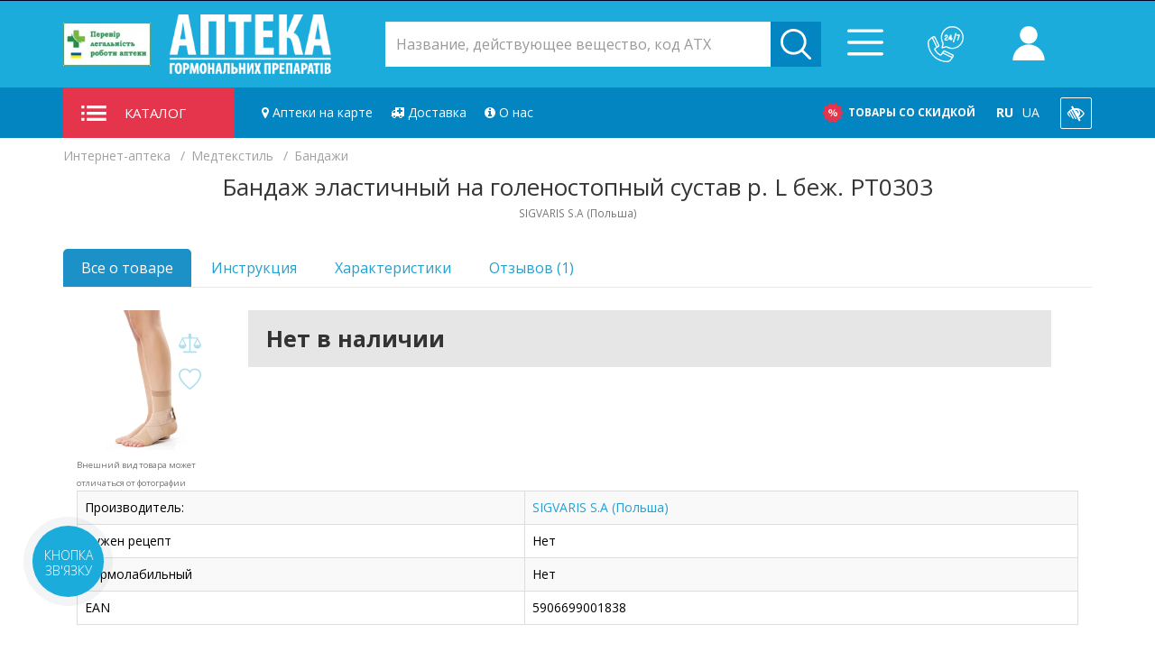

--- FILE ---
content_type: text/html; charset=utf-8
request_url: https://e-apteka.com.ua/ru/c143/c150/p13593
body_size: 57812
content:
<!DOCTYPE html>
<!--[if IE]><![endif]-->
<!--[if IE 8 ]><html dir="ltr" lang="ru" class="ie8"><![endif]-->
<!--[if IE 9 ]><html dir="ltr" lang="ru" class="ie9"><![endif]-->
<!--[if (gt IE 9)|!(IE)]><!-->
<html dir="ltr" lang="ru">
	<!--<![endif]-->
	<head>						

		<link rel="dns-prefetch" href="//ajax.googleapis.com">
		<link rel="dns-prefetch" href="//www.google.com">
		<link rel="dns-prefetch" href="//fonts.googleapis.com">
		<link rel="dns-prefetch" href="//www.googletagmanager.com">
		<link rel="dns-prefetch" href="//connect.facebook.net">
		<link rel="dns-prefetch" href="//img.e-apteka.com.ua">
		<link rel="dns-prefetch" href="//img0.e-apteka.com.ua">
		<link rel="dns-prefetch" href="//img1.e-apteka.com.ua">
		<link rel="dns-prefetch" href="//img2.e-apteka.com.ua">
		<link rel="dns-prefetch" href="//img3.e-apteka.com.ua">
		<link rel="dns-prefetch" href="//img4.e-apteka.com.ua">
		
		<link rel="preconnect" href="https://fonts.googleapis.com">
		<link rel="preconnect" href="https://fonts.gstatic.com" crossorigin>
		<link rel="preconnect" href="//img.e-apteka.com.ua">
		<link rel="preconnect" href="//img0.e-apteka.com.ua">
		<link rel="preconnect" href="//img1.e-apteka.com.ua">
		<link rel="preconnect" href="//img2.e-apteka.com.ua">
		<link rel="preconnect" href="//img3.e-apteka.com.ua">
		<link rel="preconnect" href="//img4.e-apteka.com.ua">

		<meta charset="UTF-8" />
		
		<link rel="manifest" href="/manifest.json?rand=709">
<script>
	function pushPWAEvent(eventAction){
		window.dataLayer = window.dataLayer || [];	
		
		dataLayer.push({
			event: 'PWA',
			eventCategory: 'PWA',
			eventAction: eventAction
		});
	}

	function pushAppMode(mode){
		window.dataLayer = window.dataLayer || [];	
		
		dataLayer.push({
			event: 'workmode',
			eventCategory: mode,
			eventAction: 'pageview'
		});
	}
	
	if ("Notification" in window) {
		console.log("[PWA] The Notifications API is supported");
	}
	
	if (Notification.permission === "granted") {
		console.log("[PWA] The user already accepted");
	}
	
	/* проверяем, ведроид ли это, чтоб не показывать на айфонах линк на гугл плей*/
	function isIphone(){		
		var ua = navigator.userAgent.toLowerCase();
		return (ua.indexOf("iphone") > -1 || ua.indexOf("ipad") > -1);				
	}
	
	/* Узнаем ширину экрана пользователя */
	function getUserWindowWidth(){
		return window.innerWidth || document.body.clientWidth;
	}
	
	/* проверяем, маленький ли экранчик */
	function isSmallScreen(){
		return (getUserWindowWidth() <= 480);
	}
	
	function sendSimpleXHRWithCallback(uri, done){
		let xhr = new XMLHttpRequest();
		xhr.open('GET', uri);
		xhr.setRequestHeader('X-Requested-With', 'XMLHttpRequest');
		
		xhr.onload = function() {
			console.log(xhr.response);
			done(JSON.parse(xhr.response));
		}
		
		xhr.send();
	}
	
	function sendSimpleXHR(uri){
		let xhr = new XMLHttpRequest();
		xhr.open('GET', uri);
		xhr.setRequestHeader('X-Requested-With', 'XMLHttpRequest');
		
		xhr.onload = function() {
			console.log(xhr.response);
		}
		
		xhr.send();
	}
	
	function sendInstallEvent(){	
		console.log('[PWA] Sending PWA install event to engine');				
		sendSimpleXHR('https://e-apteka.com.ua/index.php?route=eapteka/pwa/spi');			
	}
	
	
	function setPWASession(t){
		console.log('[PWA] Sending PWA session event to engine');				
		sendSimpleXHR('https://e-apteka.com.ua/index.php?route=eapteka/pwa/sps');
	}
	
	if ("serviceWorker" in navigator) {
		console.log("[PWA] ServiceWorker is in navigator, continue");
		if (navigator.serviceWorker.controller) {
			console.log("[PWA] active service worker found, no need to register");
			} else {
			navigator.serviceWorker
			.register("/sw.js?v=108", {scope: "/"})
			.then(function (reg) {
				console.log("[PWA] Service worker has been registered for scope: " + reg.scope);
			});
		}
		}  else {
		console.log("[PWA] ServiceWorker NOT in navigator, bad luck");		
	}
	
	let deferredPrompt = null;
	
	window.addEventListener('beforeinstallprompt', function(e) {			
		e.preventDefault(); 
		window.deferredPrompt = e;		
		pushPWAEvent('beforeinstallprompt');
		console.log('[PWA] EAPTEKA PWA APP beforeinstallprompt fired');			
		
		showInstallFooterBlock();
		showInstallListingBlock();
	});		
	
	function showPrompt(){
		
		let promptEvent = window.deferredPrompt;
		if (promptEvent) {
			
			pushPWAEvent('pwainstallbuttonclicked');
			promptEvent.prompt();
			promptEvent.userChoice.then(function(choiceResult){
				
				if (choiceResult.outcome === 'accepted') {
					pushPWAEvent('pwainstall');
					sendInstallEvent();
					localStorage.setItem('pwaaccepted', 'true');								
					console.log('[PWA] EAPTEKA PWA APP is installed');							
					} else {
					pushPWAEvent('beforeinstallpromptdeclined');
					localStorage.setItem('pwadeclined', 'true');
					console.log('[PWA] EAPTEKA PWA APP is not installed');
				}
				
				promptEvent = null;
				
			});
		}
		
	}
	
	/* Вешаем триггер установки pwa на кнопку  */
	function hangClickInstallEvent(elementID){
		let pwaInstallButton = document.getElementById(elementID);	
		
		if (pwaInstallButton != null){
			pwaInstallButton.addEventListener('click', async () => {
				showPrompt();
			});
		}
	}
	
	/* Проверить существование элемента и показать его, если существует  */
	function validateAndShowBlockByID(elementID){
		let elementBlock = document.getElementById(elementID);	
		
		if (elementBlock != null){
			elementBlock.style.display = 'block';
		}
	}
	
	/* Проверить существование элемента и скрыть его, если существует  */
	function validateAndHideBlockByID(elementID){
		let elementBlock = document.getElementById(elementID);	
		
		if (elementBlock != null){
			elementBlock.style.display = 'none';
		}
	}
	
	/* Триггер отправки в аналитику установки PWA приложения  */
	window.addEventListener('appinstalled', function(e) {
		pushPWAEvent('pwainstall');				
	});			
	
	/* Вешаем триггеры установки и отсылаем инфу о просмотре в аналитику */
	document.addEventListener("DOMContentLoaded", function() {
		
		/* При загрузке покажем блоки, ведущие на play store всем, кроме айфонов*/
		if (!isIphone()){
			validateAndShowBlockByID('footer_app_google_play');

			if (!isStandaloneAPP() && !isTWAApp()){
				validateAndShowBlockByID('top-temprorary-banner-wrap');
			}
		}
		
		hangClickInstallEvent('download_app');
		hangClickInstallEvent('footer_app_button');		
		
		if (!isTWAApp() && !isStandaloneAPP()){
			pushAppMode('browser');
		}

		if (isTWAApp()){
			console.log('[PWA] sending pwapageview event');
			pushPWAEvent('twapageview');
			pushAppMode('twa');
			setPWASession(true);
		}
		
		if (isStandaloneAPP()){
			console.log('[PWA] sending pwapageview event');
			pushPWAEvent('pwapageview');
			pushAppMode('pwa');
			setPWASession(true);
		}
	});
	
	/* Функция проверки запуска в режиме TWA / Android Native */
	function isTWAApp(){
		
		if (document.referrer.includes('android-app://')) {
			console.log('[PWA] display-mode is standalone: android-app/TWA');
			return true;
		}
		
		return false;
		
	}
	
	/* Функция проверки режима запуска приложения */
	function isStandaloneAPP(){
		if (window.matchMedia('(display-mode: standalone)').matches) {
			console.log('[PWA] display-mode is standalone: display-mode');
			return true;
		}
		
		/* Вынесли в отдельную функцию */
		if (document.referrer.includes('android-app://')) {
			console.log('[PWA] display-mode is standalone: android-app/TWA');
			//	return true;
		}
		
		if ('standalone' in navigator && window.navigator.standalone === true) {
			console.log('[PWA] display-mode is standalone:  window.navigator.standalone = true');
			return true;
		}
		
		console.log('[PWA] display-mode is not standalone');
		return false;
	}
	
	/* Отображение блока установки в футере */
	function showInstallFooterBlock(){
		
		/* Прячем блок с ссылкой на play store, только для мобильных */
		if (isSmallScreen()){
		//validateAndHideBlockByID('footer_app_google_play');
		}
		
		/* Показываем блок установки, только для мобильных */
		if (isSmallScreen()){
			validateAndShowBlockByID('footer_app');
		}
		
		/* Показываем кнопку в блоке "наши приложения" */
		validateAndShowBlockByID('footer_app_button');
	}
	
	/* Отображение блока установки в каталоге */
	function showInstallListingBlock(){
		
		/* Прячем блок с ссылкой на play store */
		if (isSmallScreen()){
			validateAndHideBlockByID('listing_app_google_play');
		}
		
		/* Показываем блок установки */
		if (isSmallScreen()){
			validateAndShowBlockByID('listing_app');
		}
	}
	
	/*проверка поддержки localStorage*/
	function localStorageSupported(){
		try {
			localStorage.setItem('lstest', 'lstest');
			localStorage.removeItem('lstest');
			return true;
			} catch(e) {
			return false;
		}
	}
</script>		
				
					<meta name="robots" content="index, follow" />
		
				
		<meta name="google-site-verification" content="Xj1IBpEpxR3c0bhDSGoxF0YtNpcn5qYkZ8pbbaa_5oE" />
		<meta name="viewport" content="width=device-width, height=device-height, initial-scale=1.0, minimum-scale=1.0, maximum-scale=5.0">
		<meta http-equiv="X-UA-Compatible" content="IE=edge">
		<title>Бандаж эластичный на голеностопный сустав р. L беж. РТ0303  | E-apteka</title>
		<base href="https://e-apteka.com.ua/" />
		
		<link rel="apple-touch-icon" sizes="180x180" href="/pwa/icons/apple-touch-icon.png?v=bORwKrwnaR">
		<link rel="icon" type="image/png" sizes="32x32" href="/pwa/icons/favicon-32x32.png?v=bORwKrwnaR">
		<link rel="icon" type="image/png" sizes="194x194" href="/pwa/icons/favicon-194x194.png?v=bORwKrwnaR">
		<link rel="icon" type="image/png" sizes="192x192" href="/pwa/icons/android-chrome-192x192.png?v=bORwKrwnaR">
		<link rel="icon" type="image/png" sizes="16x16" href="/icons/favicon-16x16.png?v=bORwKrwnaR">
		<link rel="mask-icon" href="/pwa/icons/safari-pinned-tab.svg?v=bORwKrwnaR" color="#01a0c6">
		<link rel="shortcut icon" href="/favicon.ico?v=bORwKrwnaR">
		<meta name="msapplication-TileColor" content="#01a0c6">
		<meta name="msapplication-TileImage" content="/pwa/icons/mstile-144x144.png?v=bORwKrwnaR">
		<meta name="theme-color" content="#ffffff">
				
		<link href="https://fonts.googleapis.com/css2?family=Open+Sans:wght@400;700&display=swap" rel="stylesheet">		
		<link rel="preload" href="https://e-apteka.com.ua/catalog/view/javascript/font-awesome4.7/fonts/fontawesome-webfont.woff2" as="font" crossorigin>		
		
					<link rel="alternate" hreflang="ru-UA" href="https://e-apteka.com.ua/ru/c143/c150/p13593" />
					<link rel="alternate" hreflang="uk-UA" href="https://e-apteka.com.ua/c143/c150/p13593" />
				
					<meta name="description" content="Бандаж эластичный на голеностопный сустав р. L беж. РТ0303  купить с доставкой товары категории: Бандажи.  Актуальная цена и наличие | E-apteka" />
		
		
		
		<script src="/catalog/view/javascript/jquery/jquery-2.1.1.min.js" type="text/javascript"></script>
		<script src="/catalog/view/javascript/bootstrap/js/bootstrap.min.js" type="text/javascript" async></script>

					<link href="https://e-apteka.com.ua/ru/c143/c150/p13593" rel="canonical" />
				
				<style>
			.b24-widget-button-position-top-left{bottom:100px!important;;left:20px!important;}
			.xdstickers_wrapper {position:absolute; z-index:1; color:#fff; line-height:2; border-radius:3px;}
			.xdstickers_wrapper.position_upleft {top:5px; left:15px; right:auto;}
			.xdstickers_wrapper.position_upright {top:5px; right:15px; left:auto;}
			.xdstickers {padding:0 10px; margin-bottom:5px;}
			.xdstickers{font-size: 11px;display: inline-block; border-radius: 4px;}
			@charset "UTF-8";
			button::-moz-focus-inner{padding:0;border:0}
			body{
				overflow-x: hidden;
			}
			html.vision img{
				-webkit-filter: grayscale(100%);
				filter: grayscale(100%);
			}
			.voice_search_btn{
				background: 0 0;
				border: 0;
				position: absolute;
				right: 56px;
				top: 0;
				bottom: 0;
				font-size: 18px;
				color: #1cacdc;
				width: 40px;
			}
			.voice_search_btn i{
				font-size: 18px;
			}
			.voice_search_btn.active{
				color: #0385c1;
			}
			body.vision * {
				color: #000000 !important;
				font-weight: 700;
				border-radius: 0 !important;
				border-color: #000 !important;
				-webkit-transition: 0s ease-in-out;
				-moz-transition: 0s ease-in-out;
				-ms-transition: 0s ease-in-out;
				-o-transition: 0s ease-in-out;
				transition: 0s ease-in-out;
				fill: #000 !important;
				background: #fff !important;
			}
			body.vision #cleversearch .autosearch-input{
				border: 2px solid #000;
			}
			body.vision .mobile-menu-wrap {
				background: rgba(0,0,0,.5) !important;
			}
			.text-warning{color: #FF7815!important;}
			.slider__arrows{width:90px;display:-webkit-box;display:-ms-flexbox;display:flex}
			.slider__arrows>:not(:last-child):after{content:"";display:block;width:1px;height:22px;background:#dcdcdc;position:absolute;top:50%;right:-6px;margin-top:-11px}
			.slider__arrow{width:32px;height:32px;position:relative;border-radius:50%;margin:0 6px}
			.slider__arrow .icon{position:absolute;top:50%;left:50%;-webkit-transform:translate(-50%,-50%);-ms-transform:translate(-50%,-50%);transform:translate(-50%,-50%);width:8px;height:14px;fill:#353535}
			.slider--tabs .slider__arrows{display:none}
			.slider-tab-nav__arrow{display:none;width:32px;height:32px;position:absolute;z-index:100;border-radius:50%;margin:0 6px;top:50%;margin-top:-16px}
			.slider-tab-nav__arrow .icon{position:absolute;top:50%;left:50%;-webkit-transform:translate(-50%,-50%);-ms-transform:translate(-50%,-50%);transform:translate(-50%,-50%);width:8px;height:14px;fill:#353535}
			.slider-tab-nav__arrow--prev{left:0}
			.slider-tab-nav__arrow--next{right:0}
			html{font-size:10px}
			body{font-family:"PragmaticaC",sans-serif;font-size:1.4rem;color:#000}
			h2,h3,h4{margin:0;padding:0}
			ul,li{list-style-type:none;margin:0;padding:0}
			img{max-width:100%;border-style:none;height:auto}
			a[href^="tel:"]{white-space:nowrap}
			p{color:#000;font-size:16px}
			
			.site{display:-webkit-box;display:-ms-flexbox;display:flex;-webkit-box-orient:vertical;-webkit-box-direction:normal;-ms-flex-direction:column;flex-direction:column;min-height:100vh}
			.site__content{-webkit-box-flex:1;-ms-flex-positive:1;flex-grow:1;margin-bottom:5rem}
			.header-call-back__text,.header-cart__title{position:relative;display:inline-block}
			.header-call-back__text:after,.header-cart__title:after{content:"";display:block;width:100%;height:2px;position:absolute;bottom:0;left:0;z-index:1;background:transparent -webkit-gradient(linear,left top,right top,color-stop(50%,transparent),color-stop(50%,#0385c1)) center center/6px;background:transparent -webkit-linear-gradient(left,transparent 50%,#0385c1 50%) center center/6px;background:transparent linear-gradient(90deg,transparent 50%,#0385c1 50%) center center/6px}
			.header{color:#fff;font-size:14px;top:-200px}
			.header .list-inline{margin-left:0}
			.header .compare__icon,.header .wishlist__icon{fill:#fff;width:20px;height:20px;position:relative;top:4px}
			.header .wishlist__icon{width:18px;height:18px}
			.header__top{background-color:#14a0d4}
			.header__top .dropdown-toggle{color:#fff}
			.header__account-icon{width:13px;height:15px;fill:#0385c1;margin-right:12px;position:relative;top:2px}
			.header__top-inner{display:-webkit-box;display:-ms-flexbox;display:flex;-webkit-box-pack:justify;-ms-flex-pack:justify;justify-content:space-between;-webkit-box-align:center;-ms-flex-align:center;align-items:center;min-height:36px;padding-bottom:3px}
			.header__top-left li,.header__top-right li{position:relative;padding:0}
			.header__top-left>li+li,.header__top-right>li+li{margin-left:15px;padding-left:15px}
			@media screen and (max-width:767px) {
				.voice_search_btn {right: 42px;}
				.header__top-left>li+li,.header__top-right>li+li{margin-left:7px;padding-left:7px}
			}
			.header__top-left>li+li:before,.header__top-right>li+li:before{content:"";display:block;width:1px;height:15px;background:#0385c1;position:absolute;top:50%;left:0;margin-top:-7.5px}
			@media screen and (max-width:767px) {
				.header__top-left{display:none}
			}
			.header__middle{background-color:#1cacdc;padding:26px 0 24px}
			@media screen and (max-width:1699px) {
				.header__middle{padding:20px 0}
			}
			.header__middle-inner{display:-webkit-box;display:-ms-flexbox;display:flex;-webkit-box-pack:justify;-ms-flex-pack:justify;justify-content:space-between;-webkit-box-align:center;-ms-flex-align:center;align-items:center;height:56px}
			.header__middle-inner>:not(:last-child){margin-right:30px}
			@media screen and (max-width:1699px) {
				.header__middle-inner>:not(:last-child){margin-right:20px}
			}
			@media screen and (max-width:767px) {
				.header__middle-inner{-ms-flex-wrap:wrap;flex-wrap:wrap;height:auto}
			}
			.header__col-logo{width:375px;min-width:280px}
			@media screen and (max-width:767px) {
				.header__col-logo{width:100%;margin-right:0!important;margin-bottom:18px;text-align:center}
			}
			@media screen and (max-width:767px) {
				.header__col-logo .logo__img{margin:0 auto}
			}
			.header__col-search{width:700px}
			@media screen and (max-width:767px) {
				.header__col-search{-webkit-box-flex:1;-ms-flex:1 0 calc(100% - 150px);flex:1 0 -webkit-calc(100% - 150px);flex:1 0 calc(100% - 150px);margin-right:5px!important}
			}
			.header__col-middle-btns{-webkit-box-flex:0;-ms-flex:0 0 420px;flex:0 0 420px}
			@media screen and (max-width:1199px) {
				.header__col-middle-btns{-webkit-box-flex:0;-ms-flex:0 0 auto;flex:0 0 auto}
			}
			@media screen and (max-width:767px) {
				.header__col-middle-btns{-webkit-box-flex:0;-ms-flex:0 0 110px;flex:0 0 110px}
			}
			.header__middle-btns{float:right;display:-webkit-box;display:-ms-flexbox;display:flex;-webkit-box-align:center;-ms-flex-align:center;align-items:center}
			.header__middle-btns li{padding:0}
			.header__middle-btns li+li{margin-left:3vw}
			@media screen and (max-width:1699px) {
				.header__middle-btns li+li{margin-left:15px}
			}
			.header__bottom{background-color:#0385c1}
			@media screen and (max-width:767px) {
				.header__bottom .container{padding-left:0}
			}
			.header__bottom-inner{display:-webkit-box;display:-ms-flexbox;display:flex;-webkit-box-pack:justify;-ms-flex-pack:justify;justify-content:space-between;-webkit-box-align:center;-ms-flex-align:center;align-items:center;position:relative}
			.header__bottom-inner>:not(:first-child){margin-left:30px}
			@media screen and (max-width:1699px) {
				.header__bottom-inner>:not(:first-child){margin-left:20px}
			}
			.header-call-back{position:relative;padding-left:50px}
			@media screen and (max-width:1199px) {
				.header-call-back{padding-left:0}
			}
			.header-call-back__icon{fill:#fff;width:34px;height:34px;position:absolute;top:0;left:0}
			@media screen and (max-width:1199px) {
				.header-call-back__icon{position:static}
			}
			@media screen and (max-width:767px) {
				.header-call-back__icon{width:30px;height:30px}
			}
			.header-call-back__phone{color:#fff;font-size:18px;font-weight:700;white-space:nowrap}
			@media screen and (max-width:1199px) {
				.header-call-back__phone{display:none}
			}
			.header-call-back__text{color:#353535;font-size:15px}
			@media screen and (max-width:1199px) {
				.header-call-back__text{display:none}
			}
			.header-cart{position:relative;padding-left:50px}
			@media screen and (max-width:1199px) {
				.header-cart{padding-left:0}
			}
			.header-cart__btn{background-color:transparent;border:none}
			.header-cart__total-count{width:24px;height:24px;background-color:#e5354c;border-radius:50%;color:#fff;font-size:12px;font-weight:700;line-height:24px;text-align:center;position:absolute;top:-7px;left:27px;z-index:1}
			@media screen and (max-width:1199px) {
				.header-cart__total-count{width:21px;height:21px;font-size:11px;line-height:21px}
			}
			.header-cart__icon{width:40px;height:34px;fill:#fff;position:absolute;top:0;left:0}
			@media screen and (max-width:1199px) {
				.header-cart__icon{position:static}
			}
			@media screen and (max-width:767px) {
				.header-cart__icon{width:35px;height:30px}
			}
			.header-cart__title{color:#353535;font-size:15px}
			@media screen and (max-width:1199px) {
				.header-cart__title{display:none}
			}
			.header-cart__total{display:block;color:#fff;font-size:18px;font-weight:700;white-space:nowrap}
			@media screen and (max-width:1199px) {
				.header-cart__total{display:none}
			}
			#cart .dropdown-menu{color:#353535;padding:0;border-top:3px solid #02a8f3}
			@media screen and (max-width:991px) {
				#cart .dropdown-menu{display:none}
			}
			#cart .dropdown-menu li{margin-left:0}
			.header-account__link{color:#14a0d4;font-size:14px;font-weight:400;line-height:22px}
			.header-account .dropdown-menu{width:100%;max-width:390px;padding:10px}
			@media screen and (max-width:991px) {
				.header-account .dropdown-menu{min-width:290px}
			}
			.header-account .dropdown-menu h2{color:#292836;font-size:22px;font-weight:900;text-align:center;margin-bottom:30px;letter-spacing:1.4px}
			.header-account .dropdown-menu .well{-webkit-box-shadow:none;box-shadow:none;background:#fff;margin:0;border:none;padding:40px 25px 10px}
			@media screen and (max-width:991px) {
				.header-account .dropdown-menu .well{padding:40px 12px 10px}
			}
			.header-account .dropdown-menu .form-group{margin-bottom:20px}
			.header-account .dropdown-menu .form-control{height:40px;border:1px solid #e6e6e6;background-color:#fff;border-radius:0;font-size:14px!important;font-weight:400;line-height:48px;letter-spacing:.7px}
			.header-account .dropdown-menu .bbtn{width:194px;height:50px;border-radius:5px;background-color:#1cacdc;color:#fff;font-size:14px;font-weight:700;line-height:48px;text-transform:uppercase;letter-spacing:2px;margin:0 auto 30px;padding:0;display:block}
			.social-login{color:#292836;font-size:14px;font-weight:400;line-height:22px;padding:12px 25px;border-top:1px solid #e6e6e6}
			@media screen and (max-width:991px) {
				.social-login{padding:12px}
			}
			.social-login li{display:inline-block;border-bottom:none!important}
			.social-login__link{display:inline-block;width:29px;height:29px;border-radius:50%;text-align:center;padding-top:5px}
			.social-login__link--fb{background:#1b60a6}
			.social-login__icon{width:20px;height:20px;fill:#fff}
			#cleversearch form{margin:0}
			.sosearchpro-wrapper{max-width:100%}
			.search__inner{position:relative}
			.select_category{position:absolute;top:0;left:0;background:#fff;border-radius:5px 0 0 5px}
			@media screen and (max-width:1199px) {
				.select_category{display:none}
			}
			.select_category:before{content:"";display:block;position:absolute;z-index:0;width:1px;height:22px;background:#efefef;top:50%;right:0;margin-top:-11px}
			.select_category:after{content:"тМ";position:absolute;right:12px;top:0;color:#a2a2a2;background:transparent;display:block;width:8px;height:100%;z-index:0;font-size:9px;line-height:40px}
			.select_category select{max-width:180px;line-height:38px;height:40px;color:#59595e;font-size:16px;font-weight:400;border-radius:5px 0 0 5px;border:none;-webkit-appearance:none;-moz-appearance:none;appearance:none;background:transparent;position:relative;z-index:10;padding-left:17px}
			@media screen and (max-width:1699px) {
				.select_category select{padding-left:5px;max-width:150px}
			}
			#cleversearch .autosearch-input{height:50px;border:none;border-radius:0px!important;color:#59595e;font-size:16px;font-weight:400;width:100%;padding-right:60px}
			@media screen and (max-width:1699px) {
				#cleversearch .autosearch-input{padding-right:50px}
			}
			@media screen and (max-width:1199px) {
				#cleversearch .autosearch-input{padding-left:10px;height:41px}
			}
			.sosearchpro-wrapper .input-group-btn{position:absolute;top:0;right:0;width:inherit;max-width:55px}
			@media screen and (max-width:1199px) {
				.sosearchpro-wrapper .input-group-btn{max-width:41px}
			}
			.sosearchpro-wrapper .button-search{height:40px;padding:7px 10px;border-radius:0 5px 5px 0;background:#0385c1;border:1px solid #0385c1;-webkit-box-shadow:none;box-shadow:none;max-width:56px}
			@media screen and (max-width:1199px) {
				.sosearchpro-wrapper .button-search{height:31px}
			}
			.sosearchpro-wrapper .button-search .icon{fill:#fff;max-width:100%;max-height:100%;position:static}
			@media screen and (max-width:1199px) {
				.owl-carousel.carousel{padding:0 50px}
			}
			.owl-carousel .item__image{max-height:45px;margin-bottom:25px;padding-right:15px}
			.owl-carousel .item__title{color:#353535;font-size:16px;font-weight:700;text-transform:uppercase;margin-bottom:20px;padding-right:15px}
			.owl-carousel .item__text{color:#59595e;font-size:15px;line-height:22px;margin-bottom:25px;padding-right:15px}
			.owl-carousel .item__link{color:#14a0d4;font-size:16px;line-height:22px;padding-right:15px}
			.owl-carousel .item__link-icon{width:22px;height:15px;fill:#1cacdc;position:relative;top:2px}
			@media screen and (max-width:767px) {
				.home-banner.owl-carousel{margin-left:-15px;width:-webkit-calc(100% + 30px);width:calc(100% + 30px)}
			}
			.featured-wrap{display:grid;grid-template-columns:repeat(3,1fr);grid-column-gap:30px;grid-row-gap:40px}
			@media screen and (max-width:1699px) {
				.featured-wrap{grid-template-columns:1fr 1fr}
			}
			@media screen and (max-width:767px) {
				.featured-wrap{grid-template-columns:1fr}
			}
			.featured{-webkit-box-shadow:0 3px 40px rgba(0,0,0,0.1);box-shadow:0 3px 40px rgba(0,0,0,0.1);border-radius:5px;border:1px solid #e6e6e6;background-color:#fff;overflow:hidden}
			.featured__header{height:46px;display:-webkit-box;display:-ms-flexbox;display:flex;-webkit-box-pack:justify;-ms-flex-pack:justify;justify-content:space-between;-webkit-box-align:center;-ms-flex-align:center;align-items:center;border-bottom:1px solid #e6e6e6}
			.featured__icon-wrap{width:52px;height:100%;position:relative;background-color:#1cacdc}
			.featured__icon{max-width:30px;max-height:30px;fill:#fff;position:absolute;top:50%;left:50%;-webkit-transform:translate(-50%,-50%);-ms-transform:translate(-50%,-50%);transform:translate(-50%,-50%)}
			.featured__title{-webkit-box-flex:1;-ms-flex:1;flex:1;padding:0 25px;color:#353535;font-size:16px;font-weight:700;text-transform:uppercase;white-space:nowrap;overflow:hidden;text-overflow:ellipsis}
			@media screen and (max-width:1199px) {
				.featured__title{padding:0 0 0 12px}
			}
			.featured__arrows{width:90px;display:-webkit-box;display:-ms-flexbox;display:flex}
			.featured__arrows>:not(:last-child):after{content:"";display:block;width:1px;height:22px;background:#dcdcdc;position:absolute;top:50%;right:-6px;margin-top:-11px}
			.featured__arrow{width:32px;height:32px;position:relative;border-radius:50%;margin:0 6px}
			.featured__arrow .icon{position:absolute;top:50%;left:50%;-webkit-transform:translate(-50%,-50%);-ms-transform:translate(-50%,-50%);transform:translate(-50%,-50%);width:8px;height:14px;fill:#353535}
			.featured__item{padding:20px 15px 30px}
			.featured__item .product-layout{max-width:210px;margin:0 auto}
			.dropdown-menu{-webkit-box-shadow:none!important;box-shadow:none!important;border-radius:0px!important;background-color:#fff;padding:18px 12px}
			.language-list{display:block;text-transform:uppercase}
			.language-list .dropdown-menu{padding:10px 12px}
			.language-list li+li{margin-left:15px;margin-top:5px}
			@media screen and (max-width:767px) {
				.language-list li+li{margin-left:0}
			}
			.language-list form{margin:0}
			.language-select{background-color:transparent;border:none;display:inline;padding:0;margin:0;text-transform:uppercase}
			.language-select.is-active{font-weight:700}
			.language-select-dropdown .language-select{color:#353535;font-size:14px;text-align:left}
			.social__item+.social__item{margin-left:15px}
			.social__link{display:block}
			.social__icon{fill:#fff;width:20px;height:20px;position:relative;top:4px}
			.modal-msg{display:none;position:fixed;width:70%;z-index:99999;padding:20px 10px;text-align:center;left:15%;top:40%;-webkit-box-shadow:0 3px 100px rgba(0,0,0,0.5);box-shadow:0 3px 100px rgba(0,0,0,0.5);border-radius:5px;border:1px solid #e6e6e6;background-color:#fff;font-size:18px}
			.modal-msg__close{position:absolute;top:0;right:0;z-index:1;opacity:.8;padding:5px}
			.modal-msg__close-icon{width:16px;height:16px;fill:#000}
			.catalog{position:relative}
			.catalog__heding{height:100%;background-color:#e5354c;text-transform:uppercase;padding:0 20px;line-height:56px;width:350px;display:-webkit-box;display:-ms-flexbox;display:flex;-webkit-box-align:center;-ms-flex-align:center;align-items:center;font-size:15px}
			@media screen and (max-width:1699px) {
				.catalog__heding{max-width:190px}
			}
			.catalog__heding__icon{width:28px;height:17px;fill:#fff;margin-right:20px}
			.catalog__list-wrap{position:absolute;top:100%;left:0;z-index:11;display:none;-webkit-box-shadow:0 3px 40px rgba(0,0,0,0.1);box-shadow:0 3px 40px rgba(0,0,0,0.1);border:1px solid #e6e6e6;background-color:#fff;padding:25px 0;width:350px}
			@media screen and (max-width:991px) {
				.catalog__list-wrap{width:320px}
			}
			@media screen and (min-width:1699px) {
				.common-home .catalog__list-wrap{display:block}
			}
			.header-bottom-nav{width:100%;font-size:0;-webkit-box-flex:1;-ms-flex:1;flex:1}
			@media screen and (max-width:1199px) {
				.header-bottom-nav{display:none}
			}
			.header-bottom-nav a{font-size:16px;font-weight:500;padding:0 20px;line-height:56px;color:#fff;display:inline-block;position:relative}
			.header-bottom-nav a:last-child{padding-right:0}
			@media screen and (max-width:1699px) {
				.header-bottom-nav a{padding:0 14px}
			}
			.header-bottom-nav a+a:before{content:"";display:block;width:1px;height:22px;background:#14a0d4;position:absolute;top:50%;left:0;margin-top:-11px}
			.header-bottom-links{font-size:0;white-space:nowrap;display:-webkit-box;display:-ms-flexbox;display:flex}
			@media screen and (max-width:1199px) {
				.header-bottom-links{margin-left:auto!important}
			}
			@media screen and (max-width:767px) {
				.header-bottom-links{display:none}
			}
			.header-bottom-links a{padding:0 15px;display:-webkit-inline-box;display:-ms-inline-flexbox;display:inline-flex;color:#fff;text-transform:uppercase;font-size:14px;font-weight:700;line-height:56px;-webkit-box-align:center;-ms-flex-align:center;align-items:center}
			.header-bottom-links a:last-child{padding-right:0}
			.header-bottom-links__icon{margin-right:12px}
			.header__mob-menu-btn{display:none;color:#fff;font-size:17px;font-weight:400;line-height:42px;margin-right:0}
			@media screen and (max-width:1199px) {
				.header__mob-menu-btn{display:block}
			}
			.header__mob-menu{position:absolute;z-index:10;top:100%;right:0;background-color:#14a0d4;max-height:0;overflow:hidden;padding:0 30px;display:none}
			@media screen and (max-width:1199px) {
				.header__mob-menu{display:block}
			}
			@media screen and (max-width:767px) {
				.header__mob-menu{right:-15px}
			}
			.mob-menu__list{margin-bottom:30px}
			.mob-menu__phone-list{color:#fff;font-size:15px;font-weight:400;line-height:30px;margin-bottom:40px}
			.bbtn{display:inline-block;text-decoration:none;color:#fff;background-color:#14a0d4;border:1px solid #14a0d4;border-radius:5px;font-size:13px;line-height:13px;font-weight:700;text-transform:uppercase;text-align:center;padding:5px 10px;height:38px}
			.product-layout{text-align:center}
			.product-layout__image{margin-bottom:15px}
			.product-layout__image img{margin:0 auto}
			.product-page__content{margin-bottom:10px;}
			.product-layout__name,.product-layout__name a{color:#353535;font-size:15px;line-height:1.25em;height:2.6em;overflow:hidden;text-overflow:ellipsis;}			
			.banner-2{padding:65px 0}
			.banner-2__item{position:relative;margin-bottom:25px}
			.banner-2__content{position:absolute;top:0;left:0;bottom:0;max-width:300px;padding-left:50px;display:-webkit-box;display:-ms-flexbox;display:flex;-webkit-box-orient:vertical;-webkit-box-direction:normal;-ms-flex-direction:column;flex-direction:column;-webkit-box-pack:center;-ms-flex-pack:center;justify-content:center}
			.banner-2__content>:not(:last-child){margin-bottom:25px}
			@media screen and (max-width:580px) {
				.banner-2__content{max-width:none;bottom:auto;padding:50px 25px 0;width:100%}
			}
			.banner-2__title{color:#353535;font-size:36px;font-weight:700;line-height:36px}
			.banner-2__text{color:#59595e;font-size:18px;font-weight:400}
			.banner-2__link{color:#1cacdc;font-size:16px;font-weight:400;line-height:22px}
			.banner-2__link-icon{width:22px;height:15px;fill:#1cacdc;position:relative;top:2px}
			@media screen and (max-width:580px) {
				.banner-2__img{text-align:right;background:#f3f3f3;border-radius:5px}
			}
			@media screen and (max-width:580px) {
				.banner-2__img img{display:inline-block}
				.product-item.tmp_single_slider {
					grid-column-gap: 7px;
					grid-row-gap: 7px;
				}
				.product-item.tmp_single_slider .product-layout__caption .price{
					margin-bottom: 0;
				}
				.product-item.tmp_single_slider .button-group {
					align-items: center;
					flex-wrap: wrap;
					grid-column-start: 1;
					grid-column-end: 3;
					grid-row-start: 2;
					grid-row-end: 2;
					width: 100%;
					display: flex;
				}
				.product-item.tmp_single_slider .product-layout__image {
					grid-column-start: 1;
					grid-column-end: 1;
					grid-row-start: 1;
					grid-row-end: 2;
					margin: auto;
				}
				.product-item.tmp_single_slider .product-layout__image img {
					margin: 0 auto;
					border-radius: 20px;
					max-height: 107px;
					object-fit: contain;
				}
				.product-item.tmp_single_slider .button-group .product-layout__btn-cart{
					margin: 0;
					flex-grow: 1;
					width: auto;
					gap: 10px;
				}
				.product-item.tmp_single_slider .product-layout__caption .product-layout__name a {
					display: -webkit-box;
					-webkit-line-clamp: 3;
					-webkit-box-orient: vertical;
					overflow: hidden;
					text-overflow: ellipsis;
					max-height: 100%;
				}
				.product-item.tmp_single_slider .product-layout__caption .product-layout__name__wrap {
					height: 50px;
					margin-bottom: 10px;
				}
				.product-item.tmp_single_slider .product-layout__caption .product-layout__name{
					max-height: 100%;
				}

			}
			@media screen and (max-width:767px) {
				#carousel0 .item{text-align:center}
				.owl-carousel .item__image{margin:0 auto 20px}
			}
			@media screen and (min-width:1280px) {
				.common-home .featured-wrap .featured.js-featured{max-height:465px;overflow:hidden}
			}
			.header__mob-menu-btn.js-mob-menu-btn,.header__mobile,.show-mobile-search .mobile-main-menu{display:none}
			.show-mobile-menu{overflow:hidden!important}
			.mobile-main-menu{background:transparent;border:0;align-items:center;justify-content:center; margin-right: 5px;}
			.mobile-main-menu svg{width:40px;height:40px;fill:#fff}
			.show-mobile-menu .mobile-menu-wrap{opacity:1}
			.mobile-menu-wrap{opacity:0;position:fixed;left:0;right:0;bottom:0;top:0;z-index:99999;background:rgba(0,0,0,.5);transition:.3s ease-in-out}
			.mobile-main-menu-close{position:fixed;bottom:50px;right:3%;width:50px;height:50px;background:#fff;z-index:999999;border-radius:50%;border:0;display:none;align-items:center;justify-content:center;transition:.3s ease-in-out}
			.show-mobile-menu .mobile-main-menu-close{display:flex}
			.mobile-main-menu-close:after{content:'';display:block;width:16px;height:16px;filter:brightness(0.2);background-image:url([data-uri]);background-size:cover}
			.mobile-menu-wrap .mobile-menu__list{background-color:#fff;height:auto;min-height:100%;width:82%;max-width:450px;transition:.3s ease-in-out}
			.show-mobile-menu .mobile-menu-wrap .mobile-menu__list{overflow-y:scroll;height:100%}
			.header.is-fixed .mobile-menu-wrap .header__logo{display:block!important}
			.header.is-fixed .header__col-lic{display:none!important}
			#catalog_mobile .catalog__list-wrap{width:100%;display:block;position:unset;padding:0;margin:20px 0;box-shadow:unset;border:0}
			#catalog_mobile .catalog__list>.catalog__list-item:not(:last-child){border-bottom:1px solid #e6e6e64f}
			#catalog_mobile .catalog__list-icon{left:5px}
			#catalog_mobile .catalog__list-link:active .catalog__list-icon,#catalog_mobile .catalog__list-link:focus .catalog__list-icon,#catalog_mobile .catalog__list-link:hover .catalog__list-icon{fill:#14a0d4}
			.show-mobile-menu.modal-open .modal{overflow-x:hidden;overflow-y:auto;z-index:999999!important;background:#000000a8;margin:auto}
			.show-mobile-menu .modal-backdrop.in{opacity:0}
			.header__mobile{background-color:#0385c1;align-items:center;grid-template-columns:50px 1fr 50px;grid-column-gap:15px;padding:10px}
			.header__mobile.logged{grid-template-columns:50px 1fr 40px 50px}
			.header__mobile.logged .logged-mobile-header{text-align:center}
			.header__mobile.logged .logged-mobile-header svg{margin:0;width:25px;height:25px}
			.header__mobile .button-search{background:#1cacdc!important;border-color:#1cacdc!important}
			.header__mobile .header__col-search{width:100%}
			.mobile-menu-wrap .mob-head-menu{background-color:#0385c1;display:flex;align-items:center;justify-content:space-between;padding:20px 10px}
			.mobile-menu-wrap .mob-head-menu .dropdown-toggle{color:#fff;font-weight:600}
			.mobile-menu-wrap .lang{width:50px;margin-left:30px}
			.mobile-menu-wrap .mob-menu__contacts{margin:20px 0;grid-template-columns:1fr 1fr}
			.mobile-menu-wrap .mob-menu__message-list{display:flex;margin:15px 0;justify-content:space-evenly}
			.mobile-menu-wrap .mob-menu__message-list a{display:flex;align-items:center;color:#525252;font-size:14px;font-weight:400;line-height:1;padding:5px 10px}
			.mobile-menu-wrap .mob-menu__message-list a svg{width:40px;height:45px;margin-right:7px}
			.mobile-menu__list .mob-menu__list{margin-bottom:15px}
			.mobile-menu-wrap .mob-menu__list a{color:#525252;font-size:15px;font-weight:400;margin-bottom:8px;padding:5px}
			.mobile-menu-wrap .mob-wishlist li a{color:#525252;font-size:15px;font-weight:400;margin-bottom:0;padding:5px;display:block}
			.mobile-menu-wrap .mob-menu__list a .fa{width:25px;text-align:center;margin-right:5px;font-size:17px}
			.mobile-menu-wrap .header-bottom-links__icon{margin-right:10px;width:25px;height:25px;object-fit:contain}
			.dropdown.header__account li a{font-size: 18px}
			.mobile-menu-wrap .mob-wishlist li svg,.dropdown.header__account li a svg{margin-right:10px;width:25px;height:20px;object-fit:contain;fill:#525252}
			.dropdown.header__account li a i{font-size: 20px;margin-right:14px;width: 25px;}
			.mobile-menu-wrap .mob-menu__social{display:flex}
			.mobile-menu-wrap .mob-menu__social .social__item{margin:0 5px}
			.mobile-menu-wrap .social__icon{fill:#525252;width:40px;height:25px}
			.mobile-menu-wrap .header__account-icon,.mobile-menu-wrap .head_menu .do-popup-element i{fill:#cfcfcf;width:30px;height:20px;color:#cfcfcf;font-size:20px;text-align:center;margin-right:12px}
			.mobile-menu-wrap .head_menu .do-popup-element,.mobile-account span,.cardModal_mob .do-popup-element{color:#515151;padding:10px 5px;font-size:15px;display:block;border-bottom:1px solid #f7f7f7}
			.cardModal_mob .do-popup-element{display:flex!important}
			.cardModal_mob .do-popup-element b{font-weight:400;display:block;font-size:12px;color:#9a9a9a}
			.mobile-menu-wrap .mob-menu__phone-list{margin:0}
			.mobile-menu-wrap .mob-menu__phone-list a{color:#525252;font-size:15px;font-weight:400;line-height:1;padding:5px 10px;display:flex;align-items: center;margin-bottom:10px}
			.mobile-menu-wrap .mob-menu__phone-list a svg{margin-right: 10px;}
			.mobile-menu-wrap .mobile-callback{width:100%;margin-top:10px;border:0;padding:13px;background:#0385c1}
			.mobile-menu-wrap .catalog__list-wrap .level_1 > .topmenu{display:none!important}
			.mobile-menu-wrap .language-list li+li{margin-left:0}
			.show-mobile-menu #loginModal{z-index:999999!important;top:25px!important;left:0;right:0;max-height:90vh;overflow:scroll}
			.show-mobile-login #mobile-logged,.show-mobile-cardModal .cardModal_wrap{display:block;position:fixed;z-index:999999;left:0;right:0;top:0;bottom:0;background:#00000042}
			.show-mobile-cardModal .cardModal_wrap #cardModal{top:40px!important}
			.show-mobile-cardModal .main-overlay-popup{display:none!important}
			.show-mobile-cardModal .mobile-main-menu-close{z-index:9999}
			.show-mobile-cardModal .mobile-menu-wrap{overflow:hidden!important}
			.mobile-account{position:relative}
			.dropdown.header__account.open>.dropdown-menu{width:210px}
			.dropdown.header__account.open>.dropdown-menu li{margin:0!important}
			.dropdown.header__account a,.dropdown.header__account li a{color:#525252;font-size:14px;font-weight:700;line-height:1;padding:5px 10px;display:block}
			.dropdown.header__account a > svg.header__account-icon{position:unset;margin:0;width:30px;height:30px}
			.dropdown.header__account li>a:hover,.dropdown.header__account a:hover{text-decoration:underline;background-color:unset;background-image:unset;opacity:1;color:#525252}
			#cardModal{display:none}
			@media screen and (max-width:768px) {
				.mobile-menu-wrap .dropdown-backdrop,.dropdown.header__account{display:none!important}
				.header__top,.header__middle,.header__bottom{display:none}
				.mobile-main-menu{display:flex}
				.header__mobile{display:grid}
				.show-mobile-menu{padding-right:0}
				.show-mobile-menu.modal-open .modal .modal-dialog{margin-left:auto;margin-right:auto}
				.mobile-menu-wrap .catalog__list-wrap .level_1 > .topmenu{display:unset!important}
			}
			@media screen and (min-width: 765px){
				
				#catalog_mobile .catalog__list > .catalog__list-item .catalog__list-link .catalog__list-arrow-wrap{
					opacity: 0;	
				}
			}
			@media screen and (max-width:480px) {
				.product-layout__image .xdstickers_wrapper{
					display: flex;
					max-width: 123px;
					top: 15px;
					flex-wrap: wrap;
				}
				.product-layout__image .xdstickers {
					font-size: 9px;
				}
				.header.is-fixed{
					z-index: 1000 !important;
				}
				.mobile-menu-wrap .catalog__list-link,.mobile-menu-wrap .head_menu .do-popup-element,.mobile-account span,.cardModal_mob .do-popup-element{font-size:14px}
				#ratingBadgeContainer{position:unset!important;z-index:0!important;height:70px;border:1px none #f5f5f5;z-index:2147483647;position:fixed;right:0;bottom:0;box-shadow:#a20000 -1px 1px 3px;text-indent:0;margin:10px 0 0!important;margin-top:0;padding:0;background:transparent none repeat scroll 0 0;float:none;line-height:normal;font-size:1px;vertical-align:baseline;display:inline-block;width:165px;height:54px}
				#ratingBadgeContainer iframe{position:static!important}
			}
			
			@keyframes lds-rolling {
				0%{-webkit-transform:translate(-50%,-50%) rotate(0deg);transform:translate(-50%,-50%) rotate(0deg)}
				100%{-webkit-transform:translate(-50%,-50%) rotate(360deg);transform:translate(-50%,-50%) rotate(360deg)}
			}
			@-webkit-keyframes lds-rolling {
				0%{-webkit-transform:translate(-50%,-50%) rotate(0deg);transform:translate(-50%,-50%) rotate(0deg)}
				100%{-webkit-transform:translate(-50%,-50%) rotate(360deg);transform:translate(-50%,-50%) rotate(360deg)}
			}
			.lds-rolling{position:relative;text-align:center}
			.lds-rolling div,.lds-rolling div:after{position:absolute;width:160px;height:160px;border:20px solid #bbcedd;border-top-color:transparent;border-radius:50%}
			.lds-rolling div{-webkit-animation:lds-rolling 1s linear infinite;animation:lds-rolling 1s linear infinite;top:100px;left:100px}
			.lds-rolling div:after{-webkit-transform:rotate(90deg);transform:rotate(90deg)}
			.lds-rolling{width:200px!important;height:200px!important;-webkit-transform:translate(-100px,-100px) scale(1) translate(100px,100px);transform:translate(-100px,-100px) scale(1) translate(100px,100px);margin:0 auto}
			.col-pd-15{padding-left:15px;padding-right:15px}
			.col-mb-10{margin-bottom:10px}
			#boc_order hr{margin-top:0;margin-bottom:15px}
			.boc_product_info > div{line-height:120px}
			.boc_product_info > div > img{max-height:120px;margin:0 auto}
			.boc_product_info > div > img,.boc_product_info > div > div,.boc_product_info > div > p{display:inline-block;line-height:normal;vertical-align:middle}
			#boc_order .checkbox{margin-top:0;padding:0 10px;border:1px solid transparent;border-radius:6px}
			#boc_order .checkbox.has-error{border-color:#a94442}
			@media (max-width: 767px) {
				.boc_product_info > div{line-height:normal;text-align:center}
			}
		</style>		
		<script>(function(w,d,s,l,i){w[l]=w[l]||[];w[l].push({'gtm.start':
		new Date().getTime(),event:'gtm.js'});var f=d.getElementsByTagName(s)[0],
		j=d.createElement(s),dl=l!='dataLayer'?'&l='+l:'';j.async=true;j.src=
		'https://www.googletagmanager.com/gtm.js?id='+i+dl;f.parentNode.insertBefore(j,f);
		})(window,document,'script','dataLayer','GTM-K3MKBK7');</script>

							

		<style>
			.a11y-bar{position:relative;z-index:1000;background:#fff;border-bottom:1px solid #e5e7eb;padding:10px 12px;display: flex;justify-content: center;}
			.a11y-row{display:flex;gap:24px;align-items:center;flex-wrap:wrap}
			.a11y-group{display:flex;gap:8px;align-items:center}
			.a11y-btn{border:1px solid #1f2937;background:#fff;padding:4px 10px;line-height:1;border-radius:4px;cursor:pointer}
			.a11y-btn:disabled{opacity:.5;cursor:not-allowed}
			.a11y-primary{background:#0f172a;color:#fff}
			.a11y-bold{font-weight:700}
			.a11y-big{font-size:18px}
			.a11y-swatch{width:28px;height:28px;border:1px solid #1f2937;border-radius:4px;cursor:pointer;background:#f8fafc;}
			.a11y-swatch::after{content:"Ц";color:#000;display:block;text-align:center;line-height:26px}
			.a11y-swatch.a11y-wb{background:#000 !important}
			.a11y-swatch.a11y-wb::after{content:"Ц";color:#fff;display:block;text-align:center;line-height:26px}
			.a11y-swatch.a11y-bw{background:#fff !important}
			.a11y-swatch.a11y-bw::after{content:"ц";color:#000;display:block;text-align:center;line-height:26px}
			.a11y-swatch.a11y-blue{background:#bfdbfe !important}
			.a11y-swatch.a11y-blue::after{content:"ц";color:#063462;display:block;text-align:center;line-height:26px}
			.a11y-swatch.a11y-brown{background:#f7f3d6 !important}
			.a11y-swatch.a11y-brown::after{content:"ц";color:#706e62;display:block;text-align:center;line-height:26px}
			.a11y-swatch.a11y-sepia{background:#4d3b19 !important}
			.a11y-swatch.a11y-sepia::after{content:"ц";color:#a9e44d;display:block;text-align:center;line-height:26px}



				html[class*="a11y-theme-"],
				html[class*="a11y-theme-"] * {
					border-color: #444 !important;
					box-shadow: none !important;
					text-shadow: none !important;
					fill: currentColor !important;
					stroke: currentColor !important;
					filter: none !important;
				}

				/* ===== Білий текст на чорному ===== */
				html.a11y-theme-wb,
				html.a11y-theme-wb * {
					background: #000 !important;
					background-color: #000 !important;
					color: #fff !important;
				}
				html.a11y-theme-wb img,
				html.a11y-theme-wb svg,
				html.a11y-theme-wb video,
				html.a11y-theme-wb [style*="background-image"] {
					filter: grayscale(1) brightness(0.8) contrast(1.1) !important;
				}

				/* ===== Чорний текст на білому ===== */
				html.a11y-theme-bw,
				html.a11y-theme-bw * {
					background: #fff !important;
					background-color: #fff !important;
					color: #000 !important;
				}
				html.a11y-theme-bw img,
				html.a11y-theme-bw svg,
				html.a11y-theme-bw video,
				html.a11y-theme-bw [style*="background-image"] {
					filter: grayscale(1) brightness(1) contrast(1) !important;
				}

				/* ===== Блакитна тема ===== */
				html.a11y-theme-blue,
				html.a11y-theme-blue * {
					background: #9dd1ff !important;
					background-color: #9dd1ff !important;
					color: #063462 !important;
				}
				html.a11y-theme-blue img,
				html.a11y-theme-blue svg,
				html.a11y-theme-blue video,
				html.a11y-theme-blue [style*="background-image"] {
					filter: grayscale(0.8) brightness(0.95) contrast(1.05) !important;
				}

				/* ===== Коричнева тема ===== */
				html.a11y-theme-brown,
				html.a11y-theme-brown * {
					background: #f7f3d6 !important;
					background-color: #f7f3d6 !important;
					color: #4d4b43 !important;
				}
				html.a11y-theme-brown img,
				html.a11y-theme-brown svg,
				html.a11y-theme-brown video,
				html.a11y-theme-brown [style*="background-image"] {
					filter: grayscale(0.8) brightness(0.95) contrast(1.05) !important;
				}

				/* ===== Сепія ===== */
				html.a11y-theme-sepia,
				html.a11y-theme-sepia * {
					background: #3b2716 !important;
					background-color: #3b2716 !important;
					color: #a9e44d !important;
				}
				html.a11y-theme-sepia img,
				html.a11y-theme-sepia svg,
				html.a11y-theme-sepia video,
				html.a11y-theme-sepia [style*="background-image"] {
					filter: sepia(1) brightness(0.9) contrast(1.05) !important;
				}


				.a11y-theme-wb .a11y-swatch::after{
					color: #fff;
				}
				.a11y-theme-wb .a11y-swatch.a11y-bw::after{
					color: #000;
				}


			html.a11y-theme-wb #a11yBar{color: #000;}

			html.a11y-img-grayscale [style*="background-image"],
			html.a11y-img-grayscale img, 
			html.a11y-img-grayscale svg,
			html.a11y-img-grayscale video{
				filter:grayscale(1)!important;
			}     
			
			html.a11y-img-grayscale #a11yBar,
			html.a11y-img-grayscale #a11yBar *{filter:none!important;}  
			html.a11y-img-off img{display:none!important}


			#a11yBar[hidden]{display:none}
			html.a11y-open .a11y-bar{top:0}

			html.a11y-enabled .logo__img.img-responsive{content-visibility:auto}

			html.a11y-img-color [style*="background-image"],
			html.a11y-img-color img, 
			html.a11y-img-color svg,
			html.a11y-img-color video{
			    filter: grayscale(0) brightness(1) contrast(1) !important;
			} 





		</style>		

	</head>
	<body class="product-product-13593">
		<!-- Google Tag Manager (noscript) -->
		<noscript><iframe src="https://www.googletagmanager.com/ns.html?id=GTM-K3MKBK7"
		height="0" width="0" style="display:none;visibility:hidden"></iframe></noscript>
		<!-- End Google Tag Manager (noscript) -->
		
				<div id="a11yBar" class="a11y-bar" hidden>
		  <div class="a11y-row">
		    <div class="a11y-group">
		      <span>Шрифт:</span>
		      <button type="button" id="a11y-font-dec" class="a11y-btn">A</button>
		      <button type="button" id="a11y-font-reset" class="a11y-btn a11y-bold">A</button>
		      <button type="button" id="a11y-font-inc" class="a11y-btn a11y-big">A</button>
		    </div>

		    <div class="a11y-group">
		      <span>Колір:</span>
		      <button type="button" class="a11y-swatch a11y-wb" data-theme="wb" title="Білий на чорному"></button>
		      <button type="button" class="a11y-swatch a11y-bw" data-theme="bw" title="Чорний на білому"></button>
		      <button type="button" class="a11y-swatch a11y-brown" data-theme="brown" title="Коричневий"></button>
		      <button type="button" class="a11y-swatch a11y-blue" data-theme="blue" title="Блакитна"></button>
		      <button type="button" class="a11y-swatch a11y-sepia" data-theme="sepia" title="Сепія"></button>
		    </div>

		    <div class="a11y-group">
		      <span>Фото:</span>
		      <button type="button" class="a11y-btn" data-images="grayscale">ЧБ</button>
		      <button type="button" class="a11y-btn" data-images="color">Колір</button>
		      <button type="button" class="a11y-btn" data-images="off">Вимк.</button>
		    </div>

		    <div class="a11y-group">
		      <button type="button" id="a11y-disable" class="a11y-btn a11y-primary">Повна версія</button>
		    </div>
		  </div>
		</div>
		<div class="site">
			<header class="site__header header">
				<div class="header__fixed-container">
																		<div><div class="wrap" style="background-color:#000027;">
	<div class="container">
		<div class="row">

			<style>
				#top-temprorary-banner{font-size:18px;}
				#top-temprorary-banner img{width:150px;}
				@media only screen and (max-width: 992px){
					#top-temprorary-banner{font-size:14px;}
					#top-temprorary-banner img{width:100px;}
				}
			</style>

			<div class="col-sm-12 col-md-12 text-center"  id="top-temprorary-banner-wrap">

				
				<div id="banner0" class="swiper" style="background-color:">
					<div class="swiper-wrapper">
											</div>
				</div>

				
		</div>
	</div>
</div>
<script>
	window.dataLayer = window.dataLayer || [];
	console.log('dataLayer.push ' + 'promoView');
	dataLayer.push({
		'ecommerce': {
			'promoView': {
				'promotions': [                   
									]
				}
			}
		});
	</script></div>
																
					<div class="header__middle">
						<div class="container">
							<div class="header__middle-inner">								
								<div class="header__col-lic hidden-md hidden-xs">
									<a href="https://www.dls.gov.ua/%d1%80%d0%b5%d1%94%d1%81%d1%82%d1%80-%d1%81%d1%83%d0%b1%d1%94%d0%ba%d1%82%d1%96%d0%b2-%d0%b3%d0%be%d1%81%d0%bf%d0%be%d0%b4%d0%b0%d1%80%d1%8e%d0%b2%d0%b0%d0%bd%d0%bd%d1%8f-%d1%8f%d0%ba%d1%96/" target="_blank" rel="nofollow noindex" noindex nofollow><img src="https://img3.e-apteka.com.ua/img/a046b/a046b82e5aada105ae25518535f4e908x140x70x50.webp" alt="Перевірити ліцензію" /></a>
								</div>
								<div class="header__col-logo">									
									<div class="header__logo logo">
										<a href="https://e-apteka.com.ua/ru/" class="logo__link"><img class="logo__img img-responsive" width="180" src="https://e-apteka.com.ua/image/data/logo_eaptekav2.png" title="Аптека гормональних препаратів" alt="Аптека гормональних препаратів"></a>
									</div>
								</div>
								<div class="header__col-search">
									<style>
	.box-price .price{
		padding-right: 7px;
	}
	.autosearch-input{
		position: relative;
	}
	.dropdown_search{
		background: #fff;
		padding: 5px;
		position: absolute;
		z-index: 2;
		margin-top: 10px;
	}
	li.srch__link{
		padding: 5px 0;
	}
	.mouseover{
		background: #dce4f2;
	}
	.mouseover a{
		color: #12336c;
		font-weight: 400;
	}
	.media-body.no-border-bottom{
		border-bottom: 0px;
	}
	.media-body.category{
		font-size:16px;
	}
	.media-body.category img{
		margin-right: 8px;
	}
	.dropdown-menu{
		color: #23a1d1;
	}
	.clear-search{
		position: absolute;
		right: 50px;
		top: 0;
		bottom: 0;
		width: 23px;
		margin: auto;
		cursor: pointer;
		background: #fff;
		display: flex;
		align-items: center;
	}
	.clear-search i{
		font-size: 23px;
		color: #359DCD;
	}

	.clear-search {
		right: 100px;
	}
	#cleversearch .detect_btn{
		display: none;
	}
	@media screen and (max-width:767px) {
		.clear-search {
			right: 80px;
		}
		#cleversearch .detect_btn{
			display: block;
		    background: 0 0;
		    border: 0;
		    position: absolute;
		    right: 82px;
		    top: 0;
		    bottom: 0;
		    font-size: 22px;
		    color: #1cacdc;
		    width: 40px;
		}
		.voice_search_btn,
		.voice_search_btn i,
		#cleversearch .detect_btn i{
			font-size: 22px;
		}
		.clear-search {
		    right: 126px;
		}
	}
</style>
<div id="cleversearch" class="sosearchpro-wrapper ">
	<div id="search" class="search__inner">
		<form1 id="main-search-form" action="https://e-apteka.com.ua/ru/poisk-medikamentov/">
			<input class="autosearch-input form-control" type="text" value="" size="50" autocomplete="off" placeholder="Название, действующее вещество, код АТХ" name="search" id="main-search">	
			<button class="detect_btn" onClick="initScanner();"><i class="fa fa-barcode"></i></button>
			<ul class="dropdown-menu"></ul>
			<span class="clear-search" id="search-status" style="display: none;">
				<i class="fa fa-times"></i>
			</span>
			<span class="input-group-btn">
				<button class="button-search btn btn-default btn-lg" name="submit_search1" id="submit_search1"><svg height="34" width="34" class="icon button-search__icon"><use xlink:href="catalog/view/theme/default/img/sprite/symbol/sprite.svg#search"></use></svg></button>

				<script>
					$('button#submit_search1').on('click',
						function() {
							var e = $("#main-search").val();
							console.log( encodeURIComponent(e));
							if (e.length > 0){
								let srchurl = "https://e-apteka.com.ua/ru/poisk-medikamentov/?search=" + encodeURIComponent(e);
								document.location = srchurl;
							}
						});
					</script>
				</span>			
			</div>	
		</form>
	</div>
	<script type="text/javascript">
		(function($) {
			$.fn.SearchAutoComplete = function(option) {
				return this.each(function() {
					this.timer = null;
					that = this;
					this.items = new Array();

					$.extend(this, option);

					$(this).attr('autocomplete', 'off');

					$(this).on('focus', function() {
						this.request();
					});

					$(this).on('blur', function(e) {
						setTimeout(function(object) {
							object.hide();
						}, 200, this);
					});

					$(this).on('keydown', function(event) {
						switch(event.keyCode) {
							case 27:
							this.hide();
							break;
							default:
							this.request();
							break;
						}
					});					

					this.show = function() {
						var pos = $(this).position();

						/*
						if (document.body.clientWidth >= parseInt($('#main-search').width()) * 2){
							$(this).siblings('ul.dropdown-menu').css({
							top: pos.top + $(this).outerHeight(),
							left: '-50%',
							width: '200%'
						});
						} else {
							$(this).siblings('ul.dropdown-menu').css({
							top: pos.top + $(this).outerHeight(),
							left: pos.left
						});							
						}
						*/

						$(this).siblings('ul.dropdown-menu').css({
							top: pos.top + $(this).outerHeight(),
							left: pos.left
						});		

						$(this).siblings('ul.dropdown-menu').show();
					}

					this.hide = function() {
						$(this).siblings('ul.dropdown-menu').hide();		
					}

					this.request = function() {
						clearTimeout(this.timer);

						this.timer = setTimeout(function(object) {
							object.source($(object).val(), $.proxy(object.response, object));
						}, 500, this);
					}

					this.response = function(json) {
						html = '';

						if (json.emptyquery){

							if (json['histories']){

								html += '<li class="media">';
								html += '	<div class="media-body no-border-bottom">';
								html += '	 		<span><b>Моя история поиска</b></span>';
								html += '	</div>';
								html += '</li>';

								$.each(json['histories'], function(i, item){
									that.items[item['value']] = item;									

									html += '<li class="media">';
									html += '	<div class="media-body">';
									html += '		<a href="' + item['href'] + '">';								
									html += '	 		<span><i class="fa fa-clock-o"></i> ' +  item['text'] + ' <span style="color:grey">('+ item['date_added'] +')</span></span>';
									html += '		</a>';									
									html += '	</div>';
									html += '	<div class="media-right" style="padding-right:10px;">';
									html += '		<i class="fa fa-times" style="cursor:pointer;" onclick="$.get(\'https://e-apteka.com.ua/index.php?route=eapteka/smartsearch/clear&id=' + item['id'] + '\', function(){ $(\'#main-search\').trigger(\'keydown\'); });"></i>';
									html += '	</div>';
									html += '</li>';
								});
							}


							if (json['populars']){

								html += '<li class="media">';
								html += '	<div class="media-body no-border-bottom">';
								html += '	 		<span><b>Популярные запросы</b></span>';
								html += '	</div>';
								html += '</li>';

								$.each(json['populars'], function(i, item){
									that.items[item['value']] = item;

									html += '<li class="media">';
									html += '	<div class="media-body">';
									html += '			<a href="' + item['href'] + '">';
									html += '	 			<span><i class="fa fa-search"></i> ' +  item['text'] + ' <span style="color:grey">('+ item['results'] +')</span></span>';
									html += '			</a>';
									html += '	</div>';
									html += '</li>';
								});
							}

						} else if (parseInt(json.total) == 0){
							
							$('form#main-search-form').attr('action', 'https://e-apteka.com.ua/ru/poisk-medikamentov/');						
							html += '<li class="media">';
							html += '	<div class="media-body category">';
							html += '		<span>😥 Ничего не найдено</span>';
							html += '	</div>';
							html += '</li>';

						} else {

							if (json['s']){
								$.each(json['s'], function(i, item){
									that.items[item['value']] = item;

									html += '<li class="media">';
									html += '	<div class="media-body">';
									html += '		<a href="' + item['href'] + '">';
									html += '	 		<span><i class="fa fa-search"></i> ' +  item['name'] + '</span>';
									html += '		</a>';
									html += '	</div>';
									html += '</li>';
								});
							}

							if (json['co']){
								$.each(json['co'], function(i, item){
									that.items[item['value']] = item;

									html += '<li class="media" title="' + item['name'] + '">';					
									html += '	<div class="media-body category">';								
									html += '		<a href="' + item['href'] + '">';
									if (item['image']){
										html += '<img src="'+ item['image'] +'" width="50px" height="50px" />';
									}
									html += '<span>' + item['name'] + '</span>';
									html += '</a>';
									if (item['tip']){
										html += ' 		<br />';
										html += '		<small class="label label-success">' + item['tip'] + '</small>';
									}
									html += '	</div>';
									html += '</li>';
									html += '<li class="clearfix"></li>';
								});
							}

							if (json['c']){
								$.each(json['c'], function(i, item){
									that.items[item['value']] = item;

									html += '<li class="media" title="' + item['name'] + '">';					
									html += '	<div class="media-body category">';		
									html += '		<i class="fa fa-search"></i> ';						
									html += '		<a href="' + item['href'] + '">';
									html += '<span>' + item['name'] + '</span>';
									html += '</a>';
									if (item['tip']){
										html += ' 		<br />';
										html += '		<small class="label label-success">' + item['tip'] + '</small>';
									}
									html += '	</div>';
									html += '</li>';
									html += '<li class="clearfix"></li>';
								});
							}

							if (json['p']){
								$.each(json['p'], function(i, item){
									that.items[item['value']] = item;

									html += '<li class="media" title="' + item['name'] + '" onClick="window.location.href='+'\''+ item['href'] +'\''+'">';					

									html += '<div class="media-body">';
									if(parseInt(item['stock']) > 0 && item['price']){
										html += '<a href="' + item['href'] + '"><span>' + item['name'] + '</span></a>';
									} else {
										html += '<a href="' + item['href'] + '" style="color:grey;"><span>' + item['name'] + '</span></a>';
									}
									if (item['tip']){
										html += '<br />';
										html += '<span class="label label-success">' + item['tip'] + '</span>';
									}
									html += '</div>';
									if(parseInt(item['stock']) > 0 && item['price']){
										html += '	<div class="media-right"><div class="box-price">';
										if (item['special']) {
											html += '<span class="price price-new">' + item['special'] + '</span> <span class="price price-old" style="text-decoration:line-through;">' + item['price'] + '</span>';
										} else {

											if (item['count_of_parts'] && item['count_of_parts']!=1 && item['price_of_part']){
												html += '<span class="price price-full"><i>'+ item['text_full_pack'] + '</i>'+ item['price'] +'</span>';
												html += '<span class="price price-part"><i>' + item['text_part_pack'] + '</i>'+ item['price_of_part'] +'</span>';

											} else {
												html += '<span class="price">'+item['price']+'</span>';
											}
										}							
										html += '	</div></div>';
									} else {
										html += '	<div class="media-right"><div class="box-price" style="color:grey;">';
										html += 'Нет в наличии';
										html += '	</div></div>';										
									}
									html += '</li>';

									if (item['analog']){
										$.each(item['analog'], function(k, analog){
												html += '<li class="media" title="' + analog['name'] + '" onClick="window.location.href='+'\''+ analog['href'] +'\''+'">';	
												html += '<div class="media-body text-success">';
												html += '<a href="' + analog['href'] + '" class="text-success">✔️ Есть аналог: <b>' + analog['name'] + '</b></a>';
												html += '</div>';

												html += '	<div class="media-right"><div class="box-price">';
												if (item['special']) {
														html += '<span class="price price-new text-success">' + analog['special'] + '</span> <span class="price price-old" style="text-decoration:line-through;">' + item['price'] + '</span>';
													} else {

													if (item['count_of_parts'] && analog['count_of_parts']!=1 && analog['price_of_part']){
														html += '<span class="price price-full"><i>'+ analog['text_full_pack'] + '</i>'+ analog['price'] +'</span>';
														html += '<span class="price price-part"><i>' + analog['text_part_pack'] + '</i>'+ analog['price_of_part'] +'</span>';
													} else {
														html += '<span class="price" style="color:#3c763d!important;">'+analog['price']+'</span>';
													}
												}							
												html += '	</div></div>';
												html += '</li>';			
										});
									}


									html += '<li class="clearfix"></li>';
								});
							}
					
							html += '<li class="search__li-btn-show-all"><a href="' + json.full_search_uri +  '"><button class="search__btn-show-all" id="submit_search2" name="submit_search2">Посмотреть все результаты</button></a></li>';						
						}

						if (html) {
							this.show();
						} else {
							this.hide();
						}

						$(this).siblings('ul.dropdown-menu').html(html);																			
				}
			});
}
})(window.jQuery);

$(document).ready(function() {
	var total = 0;
	var character = 0;

	$('#search input').bind('input', function(){
		if($(this).val().length >= 1){
			$('#search #clear-search').show();
		} else {
			$('#search #clear-search').hide();
		}
	});
	
	if($('#search input').val().length >= 1){
		$('#search #search-status').show();
	} else {
		$('#search #search-status').hide();
	}
	
	$('#search .clear-search').on('click', function(event) {
		$('#main-search').val('');
		$('#search.dropdown-menu').css('display','none');
		$(this).hide();
	});

	$('#cleversearch').find('input[name=\'search\']').SearchAutoComplete({
		delay: 500,
		source: function(request, response) {

			if(request.length >= character){
				$.ajax({ 
					url: 'https://e-apteka.com.ua/ru/smartsearch/?query='+encodeURIComponent(request),
					dataType: 'json',
					beforeSend: function(){
						$('#search #search-status').show();
						$(this).siblings('ul.dropdown-menu').html('');
						$('#search #search-status i').removeClass('fa-times fa-spinner fa-spin').addClass('fa-spinner fa-spin');
					},								
					success: function(json) {
						$('#search #search-status').show();
						$('#search #search-status i').removeClass('fa-times fa-spinner fa-spin').addClass('fa-times');
						response(json);						
					}					
				});
			}
		},
	});
});

$('#cleversearch').on('click', function(e){
	var et = e.target;
	var li = $(et).closest('.media');
	var link = li.find('a.media-left').attr('href');
	if ( link ) 
		document.location.href = link;
});

</script>										</div>
								<div class="header__col-middle-btns">
									<ul id="list-inline_btn" class="list-inline header__middle-btns">

										<li class="header__mobile-main-menu header-mobile-main-menu">	
											<button class="desktop mobile-main-menu">
												<svg height="384pt" viewBox="0 -53 384 384" width="384pt" xmlns="http://www.w3.org/2000/svg"><path d="m368 154.667969h-352c-8.832031 0-16-7.167969-16-16s7.167969-16 16-16h352c8.832031 0 16 7.167969 16 16s-7.167969 16-16 16zm0 0"/><path d="m368 32h-352c-8.832031 0-16-7.167969-16-16s7.167969-16 16-16h352c8.832031 0 16 7.167969 16 16s-7.167969 16-16 16zm0 0"/><path d="m368 277.332031h-352c-8.832031 0-16-7.167969-16-16s7.167969-16 16-16h352c8.832031 0 16 7.167969 16 16s-7.167969 16-16 16zm0 0"/></svg>
											</button>
										</li>

										
										<li class="header__col-search_btn_mob" style="display: none;">
											<button><svg class="icon button-search__icon"><use xlink:href="/catalog/view/theme/default/img/sprite/symbol/sprite.svg#search"></use></svg></button>
										</li>
										<li class="call-back-wrap">
											<div class="header__call-back header-call-back">
												<div class="header-call-back__link">
													<a class="call_href dropdown-toggle" data-toggle="dropdown">
														<svg class="header-call-back__icon" id="Слой_1" data-name="Слой 1" width="34" height="34" xmlns="http://www.w3.org/2000/svg" viewBox="0 0 34 33.98"><defs><style>.cls-133{fill:#fff;}</style></defs><path class="cls-133" d="M18.08,34c-7.42-.46-12.95-3.88-16.32-10.61A17.66,17.66,0,0,1,0,15.61a4.25,4.25,0,0,1,.89-2.69A11.73,11.73,0,0,1,5.23,9.55a1.66,1.66,0,0,1,2.21.9c1,2.13,2.07,4.26,3.1,6.38l.24.51a1.73,1.73,0,0,1-.7,2.46L7.8,21.23c-.48.3-.53.51-.26,1a9.43,9.43,0,0,0,4.2,4.2c.49.24.7.18,1-.28l1.47-2.33a1.7,1.7,0,0,1,2.35-.69l7,3.38A1.69,1.69,0,0,1,24.32,29a13.21,13.21,0,0,1-2.7,3.64A4.48,4.48,0,0,1,18.08,34Zm-3.79-8.14-.65,1a1.7,1.7,0,0,1-2.36.63,10.58,10.58,0,0,1-4.79-4.79,1.69,1.69,0,0,1,.64-2.38l1-.63-4-8.2a9.73,9.73,0,0,0-2.24,2,3,3,0,0,0-.74,2.18,32.21,32.21,0,0,0,.4,3.54,17.23,17.23,0,0,0,17,13.63,2.73,2.73,0,0,0,1.16-.26,7.32,7.32,0,0,0,2.76-2.71ZM5.09,10.89l4,8.17.24-.14c.65-.4.69-.55.36-1.23L6.46,11c-.25-.52-.51-.6-1-.33Zm9.82,14,8.16,4,.13-.23c.36-.65.29-.87-.36-1.18L21,26.56l-4.88-2.37c-.46-.22-.68-.16-.95.26C15.07,24.58,15,24.71,14.91,24.87Z" transform="translate(0 -0.01)"/><path class="cls-133" d="M34,10.78a10.81,10.81,0,0,1-9.4,10.64A10.52,10.52,0,0,1,18,20.15a.93.93,0,0,0-.76-.11c-1.12.3-2.26.58-3.39.85-.58.15-.91-.19-.77-.77.29-1.17.59-2.33.86-3.5a.81.81,0,0,0-.08-.55A10.75,10.75,0,1,1,33.79,8.85C33.9,9.48,33.93,10.13,34,10.78ZM14.37,19.59l.38-.08,2.63-.67a1,1,0,0,1,.84.13,9.37,9.37,0,0,0,6,1.35,9.6,9.6,0,1,0-9.26-4.67,1.25,1.25,0,0,1,.16,1C14.84,17.63,14.62,18.59,14.37,19.59Z" transform="translate(0 -0.01)"/><path class="cls-133" d="M22.64,11.31c.89.07,1.11.18,1.13.56s-.19.5-1.12.62c0,.44.13,1-.6,1.09-.39,0-.51-.24-.56-1.12-.48,0-1,0-1.46,0a.68.68,0,0,1-.71-.29c-.17-.3,0-.54.14-.78l2-3.05c.17-.27.37-.48.71-.38s.44.38.43.72C22.63,9.55,22.64,10.42,22.64,11.31Zm-1.75,0h.6v-.9Z" transform="translate(0 -0.01)"/><path class="cls-133" d="M17,12.46h1.55c.42,0,.68.22.68.56s-.25.57-.66.57H16.49c-.42,0-.61-.22-.64-.63a2.06,2.06,0,0,1,1-2.1,12.14,12.14,0,0,0,1-.74.55.55,0,0,0,.23-.71.53.53,0,0,0-.57-.33.55.55,0,0,0-.51.54c-.06.41-.32.63-.66.57a.61.61,0,0,1-.46-.75,1.69,1.69,0,0,1,3.2-.56,1.64,1.64,0,0,1-.37,2c-.44.38-.92.7-1.37,1.06a3.89,3.89,0,0,0-.38.43Z" transform="translate(0 -0.01)"/><path class="cls-133" d="M24.48,15.29a.59.59,0,0,1-.68-.74c.47-1.68,1-3.36,1.43-5,.27-.92.53-1.84.79-2.75a.67.67,0,0,1,.45-.52.6.6,0,0,1,.74.76c-.73,2.59-1.48,5.17-2.21,7.75A.65.65,0,0,1,24.48,15.29Z" transform="translate(0 -0.01)"/><path class="cls-133" d="M29.16,9.07H27.83c-.41,0-.67-.23-.66-.57s.25-.56.67-.56q1,0,2,0c.55,0,.79.35.6.86-.53,1.45-1.08,2.89-1.62,4.33-.15.38-.44.54-.76.42a.58.58,0,0,1-.3-.82L29,9.43C29.08,9.33,29.11,9.22,29.16,9.07Z" transform="translate(0 -0.01)"/></svg>
													</a>
																																						<ul class="dropdown-menu message-list">
																											<li>
																														<a href="tel:+38 (068) 345-01-31" class="header-call-back__phone">
																<svg class="" id="Слой_1" data-name="Слой 1" width="35" height="35" xmlns="http://www.w3.org/2000/svg" viewBox="0 0 34 33.98"><defs><style>.cls-134{fill:#0385c1;}</style></defs><path class="cls-134" d="M18.08,34c-7.42-.46-12.95-3.88-16.32-10.61A17.66,17.66,0,0,1,0,15.61a4.25,4.25,0,0,1,.89-2.69A11.73,11.73,0,0,1,5.23,9.55a1.66,1.66,0,0,1,2.21.9c1,2.13,2.07,4.26,3.1,6.38l.24.51a1.73,1.73,0,0,1-.7,2.46L7.8,21.23c-.48.3-.53.51-.26,1a9.43,9.43,0,0,0,4.2,4.2c.49.24.7.18,1-.28l1.47-2.33a1.7,1.7,0,0,1,2.35-.69l7,3.38A1.69,1.69,0,0,1,24.32,29a13.21,13.21,0,0,1-2.7,3.64A4.48,4.48,0,0,1,18.08,34Zm-3.79-8.14-.65,1a1.7,1.7,0,0,1-2.36.63,10.58,10.58,0,0,1-4.79-4.79,1.69,1.69,0,0,1,.64-2.38l1-.63-4-8.2a9.73,9.73,0,0,0-2.24,2,3,3,0,0,0-.74,2.18,32.21,32.21,0,0,0,.4,3.54,17.23,17.23,0,0,0,17,13.63,2.73,2.73,0,0,0,1.16-.26,7.32,7.32,0,0,0,2.76-2.71ZM5.09,10.89l4,8.17.24-.14c.65-.4.69-.55.36-1.23L6.46,11c-.25-.52-.51-.6-1-.33Zm9.82,14,8.16,4,.13-.23c.36-.65.29-.87-.36-1.18L21,26.56l-4.88-2.37c-.46-.22-.68-.16-.95.26C15.07,24.58,15,24.71,14.91,24.87Z" transform="translate(0 -0.01)"></path><path class="cls-134" d="M34,10.78a10.81,10.81,0,0,1-9.4,10.64A10.52,10.52,0,0,1,18,20.15a.93.93,0,0,0-.76-.11c-1.12.3-2.26.58-3.39.85-.58.15-.91-.19-.77-.77.29-1.17.59-2.33.86-3.5a.81.81,0,0,0-.08-.55A10.75,10.75,0,1,1,33.79,8.85C33.9,9.48,33.93,10.13,34,10.78ZM14.37,19.59l.38-.08,2.63-.67a1,1,0,0,1,.84.13,9.37,9.37,0,0,0,6,1.35,9.6,9.6,0,1,0-9.26-4.67,1.25,1.25,0,0,1,.16,1C14.84,17.63,14.62,18.59,14.37,19.59Z" transform="translate(0 -0.01)"></path><path class="cls-134" d="M22.64,11.31c.89.07,1.11.18,1.13.56s-.19.5-1.12.62c0,.44.13,1-.6,1.09-.39,0-.51-.24-.56-1.12-.48,0-1,0-1.46,0a.68.68,0,0,1-.71-.29c-.17-.3,0-.54.14-.78l2-3.05c.17-.27.37-.48.71-.38s.44.38.43.72C22.63,9.55,22.64,10.42,22.64,11.31Zm-1.75,0h.6v-.9Z" transform="translate(0 -0.01)"></path><path class="cls-134" d="M17,12.46h1.55c.42,0,.68.22.68.56s-.25.57-.66.57H16.49c-.42,0-.61-.22-.64-.63a2.06,2.06,0,0,1,1-2.1,12.14,12.14,0,0,0,1-.74.55.55,0,0,0,.23-.71.53.53,0,0,0-.57-.33.55.55,0,0,0-.51.54c-.06.41-.32.63-.66.57a.61.61,0,0,1-.46-.75,1.69,1.69,0,0,1,3.2-.56,1.64,1.64,0,0,1-.37,2c-.44.38-.92.7-1.37,1.06a3.89,3.89,0,0,0-.38.43Z" transform="translate(0 -0.01)"></path><path class="cls-134" d="M24.48,15.29a.59.59,0,0,1-.68-.74c.47-1.68,1-3.36,1.43-5,.27-.92.53-1.84.79-2.75a.67.67,0,0,1,.45-.52.6.6,0,0,1,.74.76c-.73,2.59-1.48,5.17-2.21,7.75A.65.65,0,0,1,24.48,15.29Z" transform="translate(0 -0.01)"></path><path class="cls-134" d="M29.16,9.07H27.83c-.41,0-.67-.23-.66-.57s.25-.56.67-.56q1,0,2,0c.55,0,.79.35.6.86-.53,1.45-1.08,2.89-1.62,4.33-.15.38-.44.54-.76.42a.58.58,0,0,1-.3-.82L29,9.43C29.08,9.33,29.11,9.22,29.16,9.07Z" transform="translate(0 -0.01)"></path></svg>
																+38 (068) 345-01-31															</a>
															
																														<a href="tel:+38 (050) 345-01-31" class="header-call-back__phone">
																<svg class="" id="Слой_1" data-name="Слой 1" width="30" height="30" xmlns="http://www.w3.org/2000/svg" viewBox="0 0 34 33.98"><defs><style>.cls-134{fill:#0385c1;}</style></defs><path class="cls-134" d="M18.08,34c-7.42-.46-12.95-3.88-16.32-10.61A17.66,17.66,0,0,1,0,15.61a4.25,4.25,0,0,1,.89-2.69A11.73,11.73,0,0,1,5.23,9.55a1.66,1.66,0,0,1,2.21.9c1,2.13,2.07,4.26,3.1,6.38l.24.51a1.73,1.73,0,0,1-.7,2.46L7.8,21.23c-.48.3-.53.51-.26,1a9.43,9.43,0,0,0,4.2,4.2c.49.24.7.18,1-.28l1.47-2.33a1.7,1.7,0,0,1,2.35-.69l7,3.38A1.69,1.69,0,0,1,24.32,29a13.21,13.21,0,0,1-2.7,3.64A4.48,4.48,0,0,1,18.08,34Zm-3.79-8.14-.65,1a1.7,1.7,0,0,1-2.36.63,10.58,10.58,0,0,1-4.79-4.79,1.69,1.69,0,0,1,.64-2.38l1-.63-4-8.2a9.73,9.73,0,0,0-2.24,2,3,3,0,0,0-.74,2.18,32.21,32.21,0,0,0,.4,3.54,17.23,17.23,0,0,0,17,13.63,2.73,2.73,0,0,0,1.16-.26,7.32,7.32,0,0,0,2.76-2.71ZM5.09,10.89l4,8.17.24-.14c.65-.4.69-.55.36-1.23L6.46,11c-.25-.52-.51-.6-1-.33Zm9.82,14,8.16,4,.13-.23c.36-.65.29-.87-.36-1.18L21,26.56l-4.88-2.37c-.46-.22-.68-.16-.95.26C15.07,24.58,15,24.71,14.91,24.87Z" transform="translate(0 -0.01)"></path><path class="cls-134" d="M34,10.78a10.81,10.81,0,0,1-9.4,10.64A10.52,10.52,0,0,1,18,20.15a.93.93,0,0,0-.76-.11c-1.12.3-2.26.58-3.39.85-.58.15-.91-.19-.77-.77.29-1.17.59-2.33.86-3.5a.81.81,0,0,0-.08-.55A10.75,10.75,0,1,1,33.79,8.85C33.9,9.48,33.93,10.13,34,10.78ZM14.37,19.59l.38-.08,2.63-.67a1,1,0,0,1,.84.13,9.37,9.37,0,0,0,6,1.35,9.6,9.6,0,1,0-9.26-4.67,1.25,1.25,0,0,1,.16,1C14.84,17.63,14.62,18.59,14.37,19.59Z" transform="translate(0 -0.01)"></path><path class="cls-134" d="M22.64,11.31c.89.07,1.11.18,1.13.56s-.19.5-1.12.62c0,.44.13,1-.6,1.09-.39,0-.51-.24-.56-1.12-.48,0-1,0-1.46,0a.68.68,0,0,1-.71-.29c-.17-.3,0-.54.14-.78l2-3.05c.17-.27.37-.48.71-.38s.44.38.43.72C22.63,9.55,22.64,10.42,22.64,11.31Zm-1.75,0h.6v-.9Z" transform="translate(0 -0.01)"></path><path class="cls-134" d="M17,12.46h1.55c.42,0,.68.22.68.56s-.25.57-.66.57H16.49c-.42,0-.61-.22-.64-.63a2.06,2.06,0,0,1,1-2.1,12.14,12.14,0,0,0,1-.74.55.55,0,0,0,.23-.71.53.53,0,0,0-.57-.33.55.55,0,0,0-.51.54c-.06.41-.32.63-.66.57a.61.61,0,0,1-.46-.75,1.69,1.69,0,0,1,3.2-.56,1.64,1.64,0,0,1-.37,2c-.44.38-.92.7-1.37,1.06a3.89,3.89,0,0,0-.38.43Z" transform="translate(0 -0.01)"></path><path class="cls-134" d="M24.48,15.29a.59.59,0,0,1-.68-.74c.47-1.68,1-3.36,1.43-5,.27-.92.53-1.84.79-2.75a.67.67,0,0,1,.45-.52.6.6,0,0,1,.74.76c-.73,2.59-1.48,5.17-2.21,7.75A.65.65,0,0,1,24.48,15.29Z" transform="translate(0 -0.01)"></path><path class="cls-134" d="M29.16,9.07H27.83c-.41,0-.67-.23-.66-.57s.25-.56.67-.56q1,0,2,0c.55,0,.79.35.6.86-.53,1.45-1.08,2.89-1.62,4.33-.15.38-.44.54-.76.42a.58.58,0,0,1-.3-.82L29,9.43C29.08,9.33,29.11,9.22,29.16,9.07Z" transform="translate(0 -0.01)"></path></svg>
																+38 (050) 345-01-31															</a>
															
																														<a href="tel:+38 (073) 345-01-31" class="header-call-back__phone">
																<svg class="" id="Слой_1" data-name="Слой 1" width="30" height="30" xmlns="http://www.w3.org/2000/svg" viewBox="0 0 34 33.98"><defs><style>.cls-134{fill:#0385c1;}</style></defs><path class="cls-134" d="M18.08,34c-7.42-.46-12.95-3.88-16.32-10.61A17.66,17.66,0,0,1,0,15.61a4.25,4.25,0,0,1,.89-2.69A11.73,11.73,0,0,1,5.23,9.55a1.66,1.66,0,0,1,2.21.9c1,2.13,2.07,4.26,3.1,6.38l.24.51a1.73,1.73,0,0,1-.7,2.46L7.8,21.23c-.48.3-.53.51-.26,1a9.43,9.43,0,0,0,4.2,4.2c.49.24.7.18,1-.28l1.47-2.33a1.7,1.7,0,0,1,2.35-.69l7,3.38A1.69,1.69,0,0,1,24.32,29a13.21,13.21,0,0,1-2.7,3.64A4.48,4.48,0,0,1,18.08,34Zm-3.79-8.14-.65,1a1.7,1.7,0,0,1-2.36.63,10.58,10.58,0,0,1-4.79-4.79,1.69,1.69,0,0,1,.64-2.38l1-.63-4-8.2a9.73,9.73,0,0,0-2.24,2,3,3,0,0,0-.74,2.18,32.21,32.21,0,0,0,.4,3.54,17.23,17.23,0,0,0,17,13.63,2.73,2.73,0,0,0,1.16-.26,7.32,7.32,0,0,0,2.76-2.71ZM5.09,10.89l4,8.17.24-.14c.65-.4.69-.55.36-1.23L6.46,11c-.25-.52-.51-.6-1-.33Zm9.82,14,8.16,4,.13-.23c.36-.65.29-.87-.36-1.18L21,26.56l-4.88-2.37c-.46-.22-.68-.16-.95.26C15.07,24.58,15,24.71,14.91,24.87Z" transform="translate(0 -0.01)"></path><path class="cls-134" d="M34,10.78a10.81,10.81,0,0,1-9.4,10.64A10.52,10.52,0,0,1,18,20.15a.93.93,0,0,0-.76-.11c-1.12.3-2.26.58-3.39.85-.58.15-.91-.19-.77-.77.29-1.17.59-2.33.86-3.5a.81.81,0,0,0-.08-.55A10.75,10.75,0,1,1,33.79,8.85C33.9,9.48,33.93,10.13,34,10.78ZM14.37,19.59l.38-.08,2.63-.67a1,1,0,0,1,.84.13,9.37,9.37,0,0,0,6,1.35,9.6,9.6,0,1,0-9.26-4.67,1.25,1.25,0,0,1,.16,1C14.84,17.63,14.62,18.59,14.37,19.59Z" transform="translate(0 -0.01)"></path><path class="cls-134" d="M22.64,11.31c.89.07,1.11.18,1.13.56s-.19.5-1.12.62c0,.44.13,1-.6,1.09-.39,0-.51-.24-.56-1.12-.48,0-1,0-1.46,0a.68.68,0,0,1-.71-.29c-.17-.3,0-.54.14-.78l2-3.05c.17-.27.37-.48.71-.38s.44.38.43.72C22.63,9.55,22.64,10.42,22.64,11.31Zm-1.75,0h.6v-.9Z" transform="translate(0 -0.01)"></path><path class="cls-134" d="M17,12.46h1.55c.42,0,.68.22.68.56s-.25.57-.66.57H16.49c-.42,0-.61-.22-.64-.63a2.06,2.06,0,0,1,1-2.1,12.14,12.14,0,0,0,1-.74.55.55,0,0,0,.23-.71.53.53,0,0,0-.57-.33.55.55,0,0,0-.51.54c-.06.41-.32.63-.66.57a.61.61,0,0,1-.46-.75,1.69,1.69,0,0,1,3.2-.56,1.64,1.64,0,0,1-.37,2c-.44.38-.92.7-1.37,1.06a3.89,3.89,0,0,0-.38.43Z" transform="translate(0 -0.01)"></path><path class="cls-134" d="M24.48,15.29a.59.59,0,0,1-.68-.74c.47-1.68,1-3.36,1.43-5,.27-.92.53-1.84.79-2.75a.67.67,0,0,1,.45-.52.6.6,0,0,1,.74.76c-.73,2.59-1.48,5.17-2.21,7.75A.65.65,0,0,1,24.48,15.29Z" transform="translate(0 -0.01)"></path><path class="cls-134" d="M29.16,9.07H27.83c-.41,0-.67-.23-.66-.57s.25-.56.67-.56q1,0,2,0c.55,0,.79.35.6.86-.53,1.45-1.08,2.89-1.62,4.33-.15.38-.44.54-.76.42a.58.58,0,0,1-.3-.82L29,9.43C29.08,9.33,29.11,9.22,29.16,9.07Z" transform="translate(0 -0.01)"></path></svg>
																+38 (073) 345-01-31															</a>
																																													<a href="tel:+38 (044) 520-03-33" class="header-call-back__phone">
																<svg class="" id="Слой_1" data-name="Слой 1" width="30" height="30" xmlns="http://www.w3.org/2000/svg" viewBox="0 0 34 33.98"><defs><style>.cls-134{fill:#0385c1;}</style></defs><path class="cls-134" d="M18.08,34c-7.42-.46-12.95-3.88-16.32-10.61A17.66,17.66,0,0,1,0,15.61a4.25,4.25,0,0,1,.89-2.69A11.73,11.73,0,0,1,5.23,9.55a1.66,1.66,0,0,1,2.21.9c1,2.13,2.07,4.26,3.1,6.38l.24.51a1.73,1.73,0,0,1-.7,2.46L7.8,21.23c-.48.3-.53.51-.26,1a9.43,9.43,0,0,0,4.2,4.2c.49.24.7.18,1-.28l1.47-2.33a1.7,1.7,0,0,1,2.35-.69l7,3.38A1.69,1.69,0,0,1,24.32,29a13.21,13.21,0,0,1-2.7,3.64A4.48,4.48,0,0,1,18.08,34Zm-3.79-8.14-.65,1a1.7,1.7,0,0,1-2.36.63,10.58,10.58,0,0,1-4.79-4.79,1.69,1.69,0,0,1,.64-2.38l1-.63-4-8.2a9.73,9.73,0,0,0-2.24,2,3,3,0,0,0-.74,2.18,32.21,32.21,0,0,0,.4,3.54,17.23,17.23,0,0,0,17,13.63,2.73,2.73,0,0,0,1.16-.26,7.32,7.32,0,0,0,2.76-2.71ZM5.09,10.89l4,8.17.24-.14c.65-.4.69-.55.36-1.23L6.46,11c-.25-.52-.51-.6-1-.33Zm9.82,14,8.16,4,.13-.23c.36-.65.29-.87-.36-1.18L21,26.56l-4.88-2.37c-.46-.22-.68-.16-.95.26C15.07,24.58,15,24.71,14.91,24.87Z" transform="translate(0 -0.01)"></path><path class="cls-134" d="M34,10.78a10.81,10.81,0,0,1-9.4,10.64A10.52,10.52,0,0,1,18,20.15a.93.93,0,0,0-.76-.11c-1.12.3-2.26.58-3.39.85-.58.15-.91-.19-.77-.77.29-1.17.59-2.33.86-3.5a.81.81,0,0,0-.08-.55A10.75,10.75,0,1,1,33.79,8.85C33.9,9.48,33.93,10.13,34,10.78ZM14.37,19.59l.38-.08,2.63-.67a1,1,0,0,1,.84.13,9.37,9.37,0,0,0,6,1.35,9.6,9.6,0,1,0-9.26-4.67,1.25,1.25,0,0,1,.16,1C14.84,17.63,14.62,18.59,14.37,19.59Z" transform="translate(0 -0.01)"></path><path class="cls-134" d="M22.64,11.31c.89.07,1.11.18,1.13.56s-.19.5-1.12.62c0,.44.13,1-.6,1.09-.39,0-.51-.24-.56-1.12-.48,0-1,0-1.46,0a.68.68,0,0,1-.71-.29c-.17-.3,0-.54.14-.78l2-3.05c.17-.27.37-.48.71-.38s.44.38.43.72C22.63,9.55,22.64,10.42,22.64,11.31Zm-1.75,0h.6v-.9Z" transform="translate(0 -0.01)"></path><path class="cls-134" d="M17,12.46h1.55c.42,0,.68.22.68.56s-.25.57-.66.57H16.49c-.42,0-.61-.22-.64-.63a2.06,2.06,0,0,1,1-2.1,12.14,12.14,0,0,0,1-.74.55.55,0,0,0,.23-.71.53.53,0,0,0-.57-.33.55.55,0,0,0-.51.54c-.06.41-.32.63-.66.57a.61.61,0,0,1-.46-.75,1.69,1.69,0,0,1,3.2-.56,1.64,1.64,0,0,1-.37,2c-.44.38-.92.7-1.37,1.06a3.89,3.89,0,0,0-.38.43Z" transform="translate(0 -0.01)"></path><path class="cls-134" d="M24.48,15.29a.59.59,0,0,1-.68-.74c.47-1.68,1-3.36,1.43-5,.27-.92.53-1.84.79-2.75a.67.67,0,0,1,.45-.52.6.6,0,0,1,.74.76c-.73,2.59-1.48,5.17-2.21,7.75A.65.65,0,0,1,24.48,15.29Z" transform="translate(0 -0.01)"></path><path class="cls-134" d="M29.16,9.07H27.83c-.41,0-.67-.23-.66-.57s.25-.56.67-.56q1,0,2,0c.55,0,.79.35.6.86-.53,1.45-1.08,2.89-1.62,4.33-.15.38-.44.54-.76.42a.58.58,0,0,1-.3-.82L29,9.43C29.08,9.33,29.11,9.22,29.16,9.07Z" transform="translate(0 -0.01)"></path></svg>
																+38 (044) 520-03-33															</a>
																													</li>
													</ul>
												</div>
											</div>
										</li>

										<li class="dropdown header__account header-account">
											<a href="javascript:void(0);" title="Войдите в личный кабинет" class="dropdown-toggle"  data-toggle="dropdown">
												<svg class="icon header__account-icon">
													<use xlink:href="/catalog/view/theme/default/img/sprite/symbol/sprite.svg#user"></use>
												</svg>
											</a>
											<ul class="dropdown-menu">
																									<a href="javascript:void(0);" class="do-popup-element" data-target="loginModal">Войдите в личный кабинет</a>
																								<li>
													<a href="https://e-apteka.com.ua/ru/compare-products/" title="Сравнение">
														<svg class="icon compare__icon">
															<use xlink:href="/catalog/view/theme/default/img/sprite/symbol/sprite.svg#balance"></use>
														</svg>
														Сравнение (0)													</a>
												</li>
												<li>
													<a href="https://e-apteka.com.ua/ru/wishlist/" id="wishlist-total" title="Список пожеланий (0)">
														<svg class="icon wishlist__icon">
															<use xlink:href="/catalog/view/theme/default/img/sprite/symbol/sprite.svg#heart"></use>
														</svg>
														Список пожеланий (0)													</a>
												</li>																								
												
											</ul>
											<style>

    body[class*=popup-form] #content .form-control{
    height: 60px;
    }
    .form-group a{
    margin-top: 5px;
    display: inline-block;
    }
</style>
<div class="popup-form" id="loginModal" style="display: none;">
    <div id="load-wrapper" hidden>
        <i class="fa fa-spinner fa-pulse"></i>
    </div>
    <h2>Войти в личный кабинет</h2>
    <form action="https://e-apteka.com.ua/ru/login/" method="post" enctype="multipart/form-data">
        <div class="tabs">
            <div class="tabs__nav">
                <ul class="tabs__caption">
                    <li class="active">Телефон и пин-код</li>
                    <li>Емейл и пароль</li>
                </ul>
            </div>
            <div class="tabs__content active">
                <div class="form-group">
                    <input type="text" name="telephone" value="" placeholder="Номер телефона, +380630000000" id="input-email" class="form-control input_mask">
                </div>
                <div class="form-group">
                    <div class="login-entry">
                        <input type="password" name="pin" value="" placeholder="Пин-код, 1234" id="input-password" class="form-control">
                    </div>
                </div>
                <div class="form-group">
                    <input type="submit" value="Войти" class="bbtn">
                </div>
            </div>
            <div class="tabs__content">
                <div class="form-group">
                    <input type="text" name="email" value="" placeholder="Емейл, customer@email.com" id="input-email" class="form-control">
                </div>
                <div class="form-group">
                    <div class="login-entry">
                        <input type="password" name="password" value="" placeholder="Пароль, или номер дисконтной карты" id="input-password" class="form-control">
                    </div>
                </div>
                <div class="form-group">
                    <input type="submit" value="Войти" class="bbtn">
                </div>
            </div>
            
        </div>         
        
        <div class="form-group btn-group-register">
            <h2 class="popup-header">Войти как пользователь</h2>
            <div class="col-sm-6 col-xs-12 pl-0">      
                <button type="button" onclick="social_auth.googleplus(this)" data-loading-text="Loading" class="btn btn-primary btn-google">
                    <div class="btn-img" style="padding: 0;margin-right: 13px;">
                        <svg xmlns="http://www.w3.org/2000/svg" xmlns:xlink="http://www.w3.org/1999/xlink" xmlns:sketch="http://www.bohemiancoding.com/sketch/ns" width="46px" height="46px" viewBox="0 0 46 46" version="1.1">
                            <defs>
                                <filter x="-50%" y="-50%" width="200%" height="200%" filterUnits="objectBoundingBox" id="filter-1">
                                    <feOffset dx="0" dy="1" in="SourceAlpha" result="shadowOffsetOuter1"/>
                                    <feGaussianBlur stdDeviation="0.5" in="shadowOffsetOuter1" result="shadowBlurOuter1"/>
                                    <feColorMatrix values="0 0 0 0 0   0 0 0 0 0   0 0 0 0 0  0 0 0 0.168 0" in="shadowBlurOuter1" type="matrix" result="shadowMatrixOuter1"/>
                                    <feOffset dx="0" dy="0" in="SourceAlpha" result="shadowOffsetOuter2"/>
                                    <feGaussianBlur stdDeviation="0.5" in="shadowOffsetOuter2" result="shadowBlurOuter2"/>
                                    <feColorMatrix values="0 0 0 0 0   0 0 0 0 0   0 0 0 0 0  0 0 0 0.084 0" in="shadowBlurOuter2" type="matrix" result="shadowMatrixOuter2"/>
                                    <feMerge>
                                        <feMergeNode in="shadowMatrixOuter1"/>
                                        <feMergeNode in="shadowMatrixOuter2"/>
                                        <feMergeNode in="SourceGraphic"/>
                                    </feMerge>
                                </filter>
                                <rect id="path-2" x="0" y="0" width="40" height="40" rx="2"/>
                            </defs>
                            <g id="Google-Button" stroke="none" stroke-width="1" fill="none" fill-rule="evenodd" sketch:type="MSPage">
                                <g id="9-PATCH" sketch:type="MSArtboardGroup" transform="translate(-608.000000, -160.000000)"/>
                                <g id="btn_google_light_normal" sketch:type="MSArtboardGroup" transform="translate(-1.000000, -1.000000)">
                                    
                                    <g id="logo_googleg_48dp" sketch:type="MSLayerGroup" transform="translate(15.000000, 15.000000)">
                                        <path d="M17.64,9.20454545 C17.64,8.56636364 17.5827273,7.95272727 17.4763636,7.36363636 L9,7.36363636 L9,10.845 L13.8436364,10.845 C13.635,11.97 13.0009091,12.9231818 12.0477273,13.5613636 L12.0477273,15.8195455 L14.9563636,15.8195455 C16.6581818,14.2527273 17.64,11.9454545 17.64,9.20454545 L17.64,9.20454545 Z" id="Shape" fill="#4285F4" sketch:type="MSShapeGroup"/>
                                        <path d="M9,18 C11.43,18 13.4672727,17.1940909 14.9563636,15.8195455 L12.0477273,13.5613636 C11.2418182,14.1013636 10.2109091,14.4204545 9,14.4204545 C6.65590909,14.4204545 4.67181818,12.8372727 3.96409091,10.71 L0.957272727,10.71 L0.957272727,13.0418182 C2.43818182,15.9831818 5.48181818,18 9,18 L9,18 Z" id="Shape" fill="#34A853" sketch:type="MSShapeGroup"/>
                                        <path d="M3.96409091,10.71 C3.78409091,10.17 3.68181818,9.59318182 3.68181818,9 C3.68181818,8.40681818 3.78409091,7.83 3.96409091,7.29 L3.96409091,4.95818182 L0.957272727,4.95818182 C0.347727273,6.17318182 0,7.54772727 0,9 C0,10.4522727 0.347727273,11.8268182 0.957272727,13.0418182 L3.96409091,10.71 L3.96409091,10.71 Z" id="Shape" fill="#FBBC05" sketch:type="MSShapeGroup"/>
                                        <path d="M9,3.57954545 C10.3213636,3.57954545 11.5077273,4.03363636 12.4404545,4.92545455 L15.0218182,2.34409091 C13.4631818,0.891818182 11.4259091,0 9,0 C5.48181818,0 2.43818182,2.01681818 0.957272727,4.95818182 L3.96409091,7.29 C4.67181818,5.16272727 6.65590909,3.57954545 9,3.57954545 L9,3.57954545 Z" id="Shape" fill="#EA4335" sketch:type="MSShapeGroup"/>
                                        <path d="M0,0 L18,0 L18,18 L0,18 L0,0 Z" id="Shape" sketch:type="MSShapeGroup"/>
                                    </g>
                                    <g id="handles_square" sketch:type="MSLayerGroup"/>
                                </g>
                            </g>
                        </svg>           
                    </div>
                    <span style="color: #000000; opacity: 0.54; font-size: 14px;">Google</span>            
                </button>
            </div>
            
            <div class="col-sm-6 col-xs-12 pr-0">
                <button type="button" onclick="social_auth.facebook(this)" data-loading-text="Loading" class="btn btn-primary btn-facebook">
                    <div class="btn-img"><i class="fa fa-facebook"></i></div> 
                    <span style="color: #000000; opacity: 0.54; font-size: 14px;">Facebook</span>  
                </button>
            </div>    
        </div>
        
        <div class="form-group forgot-pass-group">
            <a href="https://e-apteka.com.ua/ru/forgot-password/" class="header-account__link">Забыли пароль?</a>
            <a href="https://e-apteka.com.ua/ru/simpleregister/" class="pull-right header-account__link">Регистрация</a>
        </div>
        
                
    </form>
    <div class="overlay-popup-close">×</div>
    
</div>																					</li>

									
										<li id="wide-cart" class="ajax-module-reloadable" data-modpath="common/cart/info" data-afterload="copyCart"></li>
									</ul>
								</div>
							</div>  <!-- /.header__middle-inner -->
						</div>
					</div>  <!-- /.header__middle -->
					
					<div class="header__bottom">
						<div class="container">
							<div class="header__bottom-inner">
								
								<div id="catalog" class="catalog">
											<style type="text/css">
			@media (min-width: 992px){
				.catalog__list-wrap .level_1 > .topmenu {
					display: none;
					position: absolute;
					background: white;
					left: 348px;
					top: 0;
					max-width: 1670px;
				}
				.catalog__list-wrap .level_1:hover > .topmenu{
					display: block;
				}
				.catalog__list-2{
					left: 0 !important;
					box-shadow: none !important;
					display: grid !important;
					width: 100% !important;
					position: relative !important;
					grid-template-columns: 1fr 1fr 1fr 1fr;
					min-height: 1px !important;
					border: 0 !important;
				}
				.catalog__list-2 .level_2{
					transition: all .3s ease-in-out;
					position: relative;
				}
				.catalog__list-2 .level_2 .catalog__list-arrow-wrap{
					transition: all .3s ease-in-out;
				}
				.catalog__list-wrap .level_1.active > a,
				.catalog__list-2 .level_2.active > a{
					background-color: #f1f8fe;
					color: #14a0d4;
					text-decoration: none;
				}
				.catalog__list-2 .level_2.active .catalog__list-arrow-wrap{
					transform: rotate(90deg);
				}		

				.catalog__list-3{
					padding: 0 !important;
					left: 0 !important; 
					top:43px !important;
				}
				.catalog__list-3 li a{
					font-size: 15px !important;
					padding-top: 5px !important;
					padding-bottom: 5px !important;
					min-height: 1px;
					padding-left: 17px !important;
				}
			}
			@media (min-width: 1400px){
				.catalog__list-2 .level_2 a{
					font-size: 15px !important;
				}
				#catalog .catalog__list-3 li a{
					font-size: 14px !important;
					padding: 4px 10px !important;
				}
			}

			@media (min-width: 1200px) and (max-width: 1440px) {
				#catalog .catalog__list-2 .level_2 a{
					font-size: 15px !important;
				}
				#catalog .catalog__list-3 li a{
					font-size: 15px !important;
					padding: 5px 15px !important;
				}
				.catalog__list-2 .level_2 a{
					font-size: 15px !important;
				}
				#catalog .catalog__list-3 li a{
					font-size: 15px !important;
					padding: 5px 15px !important;
				}
				#catalog .catalog__list-3 {
					left: 274px !important;
					top: 0 !important;
				}

				#catalog .level_2:nth-child(3n+3) .catalog__list-3{
					left: -274px !important;
				}
			}

			@media (min-width: 992px) and (max-width: 1600px) {
				.catalog__list-2{
					grid-template-columns: 1fr 1fr 1fr;
				}
				.catalog__list-2 .level_2 a{
					font-size: 15px !important;
				}

				#catalog .catalog__list-3 li a{
					font-size: 15px !important;
					padding: 5px 15px !important;
				}
				.catalog__list .level_1:last-child .catalog__list-2{
					grid-template-columns: 1fr 1fr 1fr 1fr !important
				}
				
			}		

			@media (min-width: 992px) and (max-width: 1200px){			
				#catalog .catalog__list-3 {
					padding: 0 !important;
					left: 200px !important;
					top: 0px !important;
				}
				#catalog .catalog__list-2 .level_2 a{
					font-size: 12px !important;
				}

				#catalog .level_2:nth-child(3n+3) .catalog__list-3{
					left: -200px !important;
				}

				#catalog .catalog__list-3 li a{
					font-size: 12px !important;
					padding: 5px 10px !important;
				}
			}

			@media (min-width: 992px) and (max-width: 1440px){
				
				.catalog__list-2 .level_2.active .catalog__list-arrow-wrap{
					transform: rotate(0deg)
				}
				#catalog .catalog__list-2 .level_2.active:nth-child(3n+3) .catalog__list-arrow-wrap{
					transform: rotate(-180deg) !important
				}	
			}

			/*mob*/
			@media screen and (max-width: 992px){
				.level_1.is-open .topmenu .catalog__list-2,
				.level_1.is-open .topmenu{
					display: block;
				}
				#catalog .topmenu{
					width: 100% !important;
					height: auto !important;
				}
			}
		</style>

	
	<div class="catalog__heding js-catalog-btn"><svg class="icon catalog__heding__icon"><use xlink:href="catalog/view/theme/default/img/sprite/symbol/sprite.svg#burger"></use></svg>Каталог<span class="hidden-lg hidden-md hidden-sm hidden-xs">&nbsp;&nbsp;товаров</span></div>
	<nav class="catalog__list-wrap">
		<ul class="catalog__list" itemscope="" itemtype="http://schema.org/SiteNavigationElement">
		<meta itemprop="name" content="Меню">
											
					<li class="catalog__list-item has-children level_1" itemprop="name"><a itemprop="url" href="https://e-apteka.com.ua/ru/c169/" title="Лекарственные препараты" class="catalog__list-link has-children"><svg class="icon catalog__list-icon" width="30" height="30"><use xlink:href="catalog/view/theme/default/img/sprite/symbol/sprite.svg#medications"></use></svg><span>Лекарственные препараты</span></a>
						<div class="topmenu">
																<ul class="catalog__list-2">
																		
																					<li class="catalog__list-item has-children level_2"  itemprop="name"><a itemprop="url" href="https://e-apteka.com.ua/ru/c169/c115/" class="catalog__list-link has-children"><span>Респираторная система</span><span class="catalog__list-arrow-wrap"><svg class="icon catalog__list-arrow"  width="14" height="16"><use xlink:href="catalog/view/theme/default/img/sprite/symbol/sprite.svg#angle-arrow-down"></use></svg></span></a>

												<ul class="catalog__list-3">
																											<li class="catalog__list-item"  itemprop="name"><a itemprop="url" href="https://e-apteka.com.ua/ru/c115/c118/" title="Препараты для лечения заболеваний горла" class="catalog__list-link"><span>Препараты для лечения заболеваний горла</span></a></li>
																											<li class="catalog__list-item"  itemprop="name"><a itemprop="url" href="https://e-apteka.com.ua/ru/c115/c55/" title="Препараты от насморка" class="catalog__list-link"><span>Препараты от насморка</span></a></li>
																											<li class="catalog__list-item"  itemprop="name"><a itemprop="url" href="https://e-apteka.com.ua/ru/c115/c482/" title="Препараты от простуды" class="catalog__list-link"><span>Препараты от простуды</span></a></li>
																											<li class="catalog__list-item"  itemprop="name"><a itemprop="url" href="https://e-apteka.com.ua/ru/c115/c484/" title="Препараты от ОРВИ и ОРЗ" class="catalog__list-link"><span>Препараты от ОРВИ и ОРЗ</span></a></li>
																											<li class="catalog__list-item"  itemprop="name"><a itemprop="url" href="https://e-apteka.com.ua/ru/c115/c2/" title="Препараты от бронхита" class="catalog__list-link"><span>Препараты от бронхита</span></a></li>
																											<li class="catalog__list-item"  itemprop="name"><a itemprop="url" href="https://e-apteka.com.ua/ru/c115/c66/" title="Препараты от гайморита" class="catalog__list-link"><span>Препараты от гайморита</span></a></li>
																											<li class="catalog__list-item"  itemprop="name"><a itemprop="url" href="https://e-apteka.com.ua/ru/c115/c240/" title="Препараты стимулирующие дыхание" class="catalog__list-link"><span>Препараты стимулирующие дыхание</span></a></li>
																											<li class="catalog__list-item"  itemprop="name"><a itemprop="url" href="https://e-apteka.com.ua/ru/c115/c483/" title="Препараты от астмы" class="catalog__list-link"><span>Препараты от астмы</span></a></li>
																											<li class="catalog__list-item"  itemprop="name"><a itemprop="url" href="https://e-apteka.com.ua/ru/c115/c481/" title="Антигистаминные (противоаллергические) препараты" class="catalog__list-link"><span>Антигистаминные (противоаллергические) препараты</span></a></li>
																									</ul>

											</li>
										
									
																					<li class="catalog__list-item has-children level_2"  itemprop="name"><a itemprop="url" href="https://e-apteka.com.ua/ru/c169/c385/" class="catalog__list-link has-children"><span>Сердечно-сосудистая система</span><span class="catalog__list-arrow-wrap"><svg class="icon catalog__list-arrow"  width="14" height="16"><use xlink:href="catalog/view/theme/default/img/sprite/symbol/sprite.svg#angle-arrow-down"></use></svg></span></a>

												<ul class="catalog__list-3">
																											<li class="catalog__list-item"  itemprop="name"><a itemprop="url" href="https://e-apteka.com.ua/ru/c385/c44/" title="Препараты для укрепления сосудов" class="catalog__list-link"><span>Препараты для укрепления сосудов</span></a></li>
																											<li class="catalog__list-item"  itemprop="name"><a itemprop="url" href="https://e-apteka.com.ua/ru/c385/c465/" title="Препараты от боли в сердце" class="catalog__list-link"><span>Препараты от боли в сердце</span></a></li>
																											<li class="catalog__list-item"  itemprop="name"><a itemprop="url" href="https://e-apteka.com.ua/ru/c385/c470/" title="Препараты при сердечной недостаточности" class="catalog__list-link"><span>Препараты при сердечной недостаточности</span></a></li>
																											<li class="catalog__list-item"  itemprop="name"><a itemprop="url" href="https://e-apteka.com.ua/ru/c385/c466/" title="Препараты для лечения аритмии" class="catalog__list-link"><span>Препараты для лечения аритмии</span></a></li>
																											<li class="catalog__list-item"  itemprop="name"><a itemprop="url" href="https://e-apteka.com.ua/ru/c385/c14/" title="Препараты от гипертонии" class="catalog__list-link"><span>Препараты от гипертонии</span></a></li>
																											<li class="catalog__list-item"  itemprop="name"><a itemprop="url" href="https://e-apteka.com.ua/ru/c385/c204/" title="Сосудорасширяющие средства" class="catalog__list-link"><span>Сосудорасширяющие средства</span></a></li>
																											<li class="catalog__list-item"  itemprop="name"><a itemprop="url" href="https://e-apteka.com.ua/ru/c385/c48/" title="Средства для лечения атеросклероза (снижающие холестерин)" class="catalog__list-link"><span>Средства для лечения атеросклероза (снижающие холестерин)</span></a></li>
																											<li class="catalog__list-item"  itemprop="name"><a itemprop="url" href="https://e-apteka.com.ua/ru/c385/c47/" title="Препараты для понижения давления (Бета-адреноблокаторы)" class="catalog__list-link"><span>Препараты для понижения давления (Бета-адреноблокаторы)</span></a></li>
																											<li class="catalog__list-item"  itemprop="name"><a itemprop="url" href="https://e-apteka.com.ua/ru/c385/c7/" title="Препараты от варикозного расширения вен" class="catalog__list-link"><span>Препараты от варикозного расширения вен</span></a></li>
																											<li class="catalog__list-item"  itemprop="name"><a itemprop="url" href="https://e-apteka.com.ua/ru/c385/c464/" title="Препараты от геморроя" class="catalog__list-link"><span>Препараты от геморроя</span></a></li>
																											<li class="catalog__list-item"  itemprop="name"><a itemprop="url" href="https://e-apteka.com.ua/ru/c385/c106/" title="Мочегонные средства" class="catalog__list-link"><span>Мочегонные средства</span></a></li>
																									</ul>

											</li>
										
									
																					<li class="catalog__list-item has-children level_2"  itemprop="name"><a itemprop="url" href="https://e-apteka.com.ua/ru/c169/c136/" class="catalog__list-link has-children"><span>Пищеварительная система и обмен веществ</span><span class="catalog__list-arrow-wrap"><svg class="icon catalog__list-arrow"  width="14" height="16"><use xlink:href="catalog/view/theme/default/img/sprite/symbol/sprite.svg#angle-arrow-down"></use></svg></span></a>

												<ul class="catalog__list-3">
																											<li class="catalog__list-item"  itemprop="name"><a itemprop="url" href="https://e-apteka.com.ua/ru/c136/c331/" title="Анаболические препараты" class="catalog__list-link"><span>Анаболические препараты</span></a></li>
																											<li class="catalog__list-item"  itemprop="name"><a itemprop="url" href="https://e-apteka.com.ua/ru/c136/c417/" title="Минеральные добавки" class="catalog__list-link"><span>Минеральные добавки</span></a></li>
																											<li class="catalog__list-item"  itemprop="name"><a itemprop="url" href="https://e-apteka.com.ua/ru/c136/c140/" title="Общетонизирующие препараты" class="catalog__list-link"><span>Общетонизирующие препараты</span></a></li>
																											<li class="catalog__list-item"  itemprop="name"><a itemprop="url" href="https://e-apteka.com.ua/ru/c136/c36/" title="Препараты для лечения заболеваний печени и желчевыводящих путей" class="catalog__list-link"><span>Препараты для лечения заболеваний печени и желчевыводящих путей</span></a></li>
																											<li class="catalog__list-item"  itemprop="name"><a itemprop="url" href="https://e-apteka.com.ua/ru/c136/c326/" title="Препараты для лечения избыточного веса (кроме диетических продуктов)" class="catalog__list-link"><span>Препараты для лечения избыточного веса (кроме диетических продуктов)</span></a></li>
																											<li class="catalog__list-item"  itemprop="name"><a itemprop="url" href="https://e-apteka.com.ua/ru/c136/c120/" title="Препараты от вздутия живота" class="catalog__list-link"><span>Препараты от вздутия живота</span></a></li>
																											<li class="catalog__list-item"  itemprop="name"><a itemprop="url" href="https://e-apteka.com.ua/ru/c136/c9/" title="Препараты от гастрита" class="catalog__list-link"><span>Препараты от гастрита</span></a></li>
																											<li class="catalog__list-item"  itemprop="name"><a itemprop="url" href="https://e-apteka.com.ua/ru/c136/c473/" title="Препараты от дисбактериоза" class="catalog__list-link"><span>Препараты от дисбактериоза</span></a></li>
																											<li class="catalog__list-item"  itemprop="name"><a itemprop="url" href="https://e-apteka.com.ua/ru/c136/c43/" title="Препараты при язве желудка" class="catalog__list-link"><span>Препараты при язве желудка</span></a></li>
																											<li class="catalog__list-item"  itemprop="name"><a itemprop="url" href="https://e-apteka.com.ua/ru/c136/c63/" title="Препараты улучшающие пищеварение" class="catalog__list-link"><span>Препараты улучшающие пищеварение</span></a></li>
																											<li class="catalog__list-item"  itemprop="name"><a itemprop="url" href="https://e-apteka.com.ua/ru/c136/c40/" title="Противодиарейные препараты" class="catalog__list-link"><span>Противодиарейные препараты</span></a></li>
																											<li class="catalog__list-item"  itemprop="name"><a itemprop="url" href="https://e-apteka.com.ua/ru/c136/c16/" title="Противорвотные препараты" class="catalog__list-link"><span>Противорвотные препараты</span></a></li>
																											<li class="catalog__list-item"  itemprop="name"><a itemprop="url" href="https://e-apteka.com.ua/ru/c136/c24/" title="Слабительные средства" class="catalog__list-link"><span>Слабительные средства</span></a></li>
																											<li class="catalog__list-item"  itemprop="name"><a itemprop="url" href="https://e-apteka.com.ua/ru/c136/c141/" title="Средства для лечения сахарного диабета" class="catalog__list-link"><span>Средства для лечения сахарного диабета</span></a></li>
																											<li class="catalog__list-item"  itemprop="name"><a itemprop="url" href="https://e-apteka.com.ua/ru/c136/c475/" title="Средства от изжоги" class="catalog__list-link"><span>Средства от изжоги</span></a></li>
																											<li class="catalog__list-item"  itemprop="name"><a itemprop="url" href="https://e-apteka.com.ua/ru/c136/c264/" title="Средства повышающие аппетит" class="catalog__list-link"><span>Средства повышающие аппетит</span></a></li>
																											<li class="catalog__list-item"  itemprop="name"><a itemprop="url" href="https://e-apteka.com.ua/ru/c136/c103/" title="Стоматологические препараты" class="catalog__list-link"><span>Стоматологические препараты</span></a></li>
																									</ul>

											</li>
										
									
																					<li class="catalog__list-item has-children level_2"  itemprop="name"><a itemprop="url" href="https://e-apteka.com.ua/ru/c169/c263/" class="catalog__list-link has-children"><span>Эндокринная система</span><span class="catalog__list-arrow-wrap"><svg class="icon catalog__list-arrow"  width="14" height="16"><use xlink:href="catalog/view/theme/default/img/sprite/symbol/sprite.svg#angle-arrow-down"></use></svg></span></a>

												<ul class="catalog__list-3">
																											<li class="catalog__list-item"  itemprop="name"><a itemprop="url" href="https://e-apteka.com.ua/ru/c263/c206/" title="Гормоны гипофиза и гипоталамуса" class="catalog__list-link"><span>Гормоны гипофиза и гипоталамуса</span></a></li>
																											<li class="catalog__list-item"  itemprop="name"><a itemprop="url" href="https://e-apteka.com.ua/ru/c263/c406/" title="Гормоны поджелудочной железы за исключением инсулинов" class="catalog__list-link"><span>Гормоны поджелудочной железы за исключением инсулинов</span></a></li>
																											<li class="catalog__list-item"  itemprop="name"><a itemprop="url" href="https://e-apteka.com.ua/ru/c263/c226/" title="Кортикостероиды для системного применения" class="catalog__list-link"><span>Кортикостероиды для системного применения</span></a></li>
																											<li class="catalog__list-item"  itemprop="name"><a itemprop="url" href="https://e-apteka.com.ua/ru/c263/c242/" title="Препараты для лечения заболеваний щитовидной железы" class="catalog__list-link"><span>Препараты для лечения заболеваний щитовидной железы</span></a></li>
																											<li class="catalog__list-item"  itemprop="name"><a itemprop="url" href="https://e-apteka.com.ua/ru/c263/c354/" title="Препараты для регулирования кальциевого обмена" class="catalog__list-link"><span>Препараты для регулирования кальциевого обмена</span></a></li>
																									</ul>

											</li>
										
									
																					<li class="catalog__list-item has-children level_2"  itemprop="name"><a itemprop="url" href="https://e-apteka.com.ua/ru/c169/c382/" class="catalog__list-link has-children"><span>Дерматологические препараты</span><span class="catalog__list-arrow-wrap"><svg class="icon catalog__list-arrow"  width="14" height="16"><use xlink:href="catalog/view/theme/default/img/sprite/symbol/sprite.svg#angle-arrow-down"></use></svg></span></a>

												<ul class="catalog__list-3">
																											<li class="catalog__list-item"  itemprop="name"><a itemprop="url" href="https://e-apteka.com.ua/ru/c382/c37/" title="Антисептические и дезинфицирующие препараты" class="catalog__list-link"><span>Антисептические и дезинфицирующие препараты</span></a></li>
																											<li class="catalog__list-item"  itemprop="name"><a itemprop="url" href="https://e-apteka.com.ua/ru/c382/c223/" title="Препараты для лечения зуда" class="catalog__list-link"><span>Препараты для лечения зуда</span></a></li>
																											<li class="catalog__list-item"  itemprop="name"><a itemprop="url" href="https://e-apteka.com.ua/ru/c382/c407/" title="Препараты для лечения псориаза" class="catalog__list-link"><span>Препараты для лечения псориаза</span></a></li>
																											<li class="catalog__list-item"  itemprop="name"><a itemprop="url" href="https://e-apteka.com.ua/ru/c382/c64/" title="Препараты для лечения ран и язв" class="catalog__list-link"><span>Препараты для лечения ран и язв</span></a></li>
																											<li class="catalog__list-item"  itemprop="name"><a itemprop="url" href="https://e-apteka.com.ua/ru/c382/c234/" title="Препараты для лечения угревой сыпи" class="catalog__list-link"><span>Препараты для лечения угревой сыпи</span></a></li>
																											<li class="catalog__list-item"  itemprop="name"><a itemprop="url" href="https://e-apteka.com.ua/ru/c382/c218/" title="Препараты от дерматита" class="catalog__list-link"><span>Препараты от дерматита</span></a></li>
																											<li class="catalog__list-item"  itemprop="name"><a itemprop="url" href="https://e-apteka.com.ua/ru/c382/c60/" title="Препараты от экземы" class="catalog__list-link"><span>Препараты от экземы</span></a></li>
																											<li class="catalog__list-item"  itemprop="name"><a itemprop="url" href="https://e-apteka.com.ua/ru/c382/c42/" title="Противогрибковые препараты" class="catalog__list-link"><span>Противогрибковые препараты</span></a></li>
																											<li class="catalog__list-item"  itemprop="name"><a itemprop="url" href="https://e-apteka.com.ua/ru/c382/c214/" title="Противомикробные и противовирусные препараты для лечения заболеваний кожи" class="catalog__list-link"><span>Противомикробные и противовирусные препараты для лечения заболеваний кожи</span></a></li>
																											<li class="catalog__list-item"  itemprop="name"><a itemprop="url" href="https://e-apteka.com.ua/ru/c382/c239/" title="Средства для защиты кожи" class="catalog__list-link"><span>Средства для защиты кожи</span></a></li>
																									</ul>

											</li>
										
									
																					<li class="catalog__list-item has-children level_2"  itemprop="name"><a itemprop="url" href="https://e-apteka.com.ua/ru/c169/c272/" class="catalog__list-link has-children"><span>Иммунитет</span><span class="catalog__list-arrow-wrap"><svg class="icon catalog__list-arrow"  width="14" height="16"><use xlink:href="catalog/view/theme/default/img/sprite/symbol/sprite.svg#angle-arrow-down"></use></svg></span></a>

												<ul class="catalog__list-3">
																											<li class="catalog__list-item"  itemprop="name"><a itemprop="url" href="https://e-apteka.com.ua/ru/c272/c61/" title="Противоопухолевые препараты" class="catalog__list-link"><span>Противоопухолевые препараты</span></a></li>
																											<li class="catalog__list-item"  itemprop="name"><a itemprop="url" href="https://e-apteka.com.ua/ru/c272/c139/" title="Средства подавляющие иммунную систему" class="catalog__list-link"><span>Средства подавляющие иммунную систему</span></a></li>
																											<li class="catalog__list-item"  itemprop="name"><a itemprop="url" href="https://e-apteka.com.ua/ru/c272/c203/" title="Стимуляторы иммунной системы" class="catalog__list-link"><span>Стимуляторы иммунной системы</span></a></li>
																									</ul>

											</li>
										
									
																					<li class="catalog__list-item has-children level_2"  itemprop="name"><a itemprop="url" href="https://e-apteka.com.ua/ru/c169/c129/" class="catalog__list-link has-children"><span>Инфекции</span><span class="catalog__list-arrow-wrap"><svg class="icon catalog__list-arrow"  width="14" height="16"><use xlink:href="catalog/view/theme/default/img/sprite/symbol/sprite.svg#angle-arrow-down"></use></svg></span></a>

												<ul class="catalog__list-3">
																											<li class="catalog__list-item"  itemprop="name"><a itemprop="url" href="https://e-apteka.com.ua/ru/c129/c41/" title="Антибактериальные средства" class="catalog__list-link"><span>Антибактериальные средства</span></a></li>
																											<li class="catalog__list-item"  itemprop="name"><a itemprop="url" href="https://e-apteka.com.ua/ru/c129/c62/" title="Вакцины" class="catalog__list-link"><span>Вакцины</span></a></li>
																											<li class="catalog__list-item"  itemprop="name"><a itemprop="url" href="https://e-apteka.com.ua/ru/c129/c56/" title="Имунные сыворотки и иммуноглобулины" class="catalog__list-link"><span>Имунные сыворотки и иммуноглобулины</span></a></li>
																											<li class="catalog__list-item"  itemprop="name"><a itemprop="url" href="https://e-apteka.com.ua/ru/c129/c102/" title="Противовирусные средства" class="catalog__list-link"><span>Противовирусные средства</span></a></li>
																											<li class="catalog__list-item"  itemprop="name"><a itemprop="url" href="https://e-apteka.com.ua/ru/c129/c121/" title="Противогрибковые средства" class="catalog__list-link"><span>Противогрибковые средства</span></a></li>
																											<li class="catalog__list-item"  itemprop="name"><a itemprop="url" href="https://e-apteka.com.ua/ru/c129/c46/" title="Противотуберкулезные средства" class="catalog__list-link"><span>Противотуберкулезные средства</span></a></li>
																									</ul>

											</li>
										
									
																					<li class="catalog__list-item has-children level_2"  itemprop="name"><a itemprop="url" href="https://e-apteka.com.ua/ru/c169/c269/" class="catalog__list-link has-children"><span>Мочеполовая система</span><span class="catalog__list-arrow-wrap"><svg class="icon catalog__list-arrow"  width="14" height="16"><use xlink:href="catalog/view/theme/default/img/sprite/symbol/sprite.svg#angle-arrow-down"></use></svg></span></a>

												<ul class="catalog__list-3">
																											<li class="catalog__list-item"  itemprop="name"><a itemprop="url" href="https://e-apteka.com.ua/ru/c269/c19/" title="Половые гормоны и их аналоги" class="catalog__list-link"><span>Половые гормоны и их аналоги</span></a></li>
																											<li class="catalog__list-item"  itemprop="name"><a itemprop="url" href="https://e-apteka.com.ua/ru/c269/c235/" title="Прочие препараты для лечения гинекологических заболеваний" class="catalog__list-link"><span>Прочие препараты для лечения гинекологических заболеваний</span></a></li>
																											<li class="catalog__list-item"  itemprop="name"><a itemprop="url" href="https://e-apteka.com.ua/ru/c269/c104/" title="Средства для лечения урологических заболеваний" class="catalog__list-link"><span>Средства для лечения урологических заболеваний</span></a></li>
																									</ul>

											</li>
										
									
																					<li class="catalog__list-item has-children level_2"  itemprop="name"><a itemprop="url" href="https://e-apteka.com.ua/ru/c169/c122/" class="catalog__list-link has-children"><span>Нервная система</span><span class="catalog__list-arrow-wrap"><svg class="icon catalog__list-arrow"  width="14" height="16"><use xlink:href="catalog/view/theme/default/img/sprite/symbol/sprite.svg#angle-arrow-down"></use></svg></span></a>

												<ul class="catalog__list-3">
																											<li class="catalog__list-item"  itemprop="name"><a itemprop="url" href="https://e-apteka.com.ua/ru/c122/c26/" title="Успокоительные препараты" class="catalog__list-link"><span>Успокоительные препараты</span></a></li>
																											<li class="catalog__list-item"  itemprop="name"><a itemprop="url" href="https://e-apteka.com.ua/ru/c122/c503/" title="Снотворные препараты" class="catalog__list-link"><span>Снотворные препараты</span></a></li>
																											<li class="catalog__list-item"  itemprop="name"><a itemprop="url" href="https://e-apteka.com.ua/ru/c122/c501/" title="Антидепрессанты" class="catalog__list-link"><span>Антидепрессанты</span></a></li>
																											<li class="catalog__list-item"  itemprop="name"><a itemprop="url" href="https://e-apteka.com.ua/ru/c122/c502/" title="Препараты от мигрени" class="catalog__list-link"><span>Препараты от мигрени</span></a></li>
																											<li class="catalog__list-item"  itemprop="name"><a itemprop="url" href="https://e-apteka.com.ua/ru/c122/c28/" title="Болеутоляющие средства" class="catalog__list-link"><span>Болеутоляющие средства</span></a></li>
																											<li class="catalog__list-item"  itemprop="name"><a itemprop="url" href="https://e-apteka.com.ua/ru/c122/c54/" title="Противоэпилептические средства" class="catalog__list-link"><span>Противоэпилептические средства</span></a></li>
																											<li class="catalog__list-item"  itemprop="name"><a itemprop="url" href="https://e-apteka.com.ua/ru/c122/c17/" title="Средства стимулирующие нервную систему" class="catalog__list-link"><span>Средства стимулирующие нервную систему</span></a></li>
																											<li class="catalog__list-item"  itemprop="name"><a itemprop="url" href="https://e-apteka.com.ua/ru/c122/c504/" title="Препараты от алкоголизма" class="catalog__list-link"><span>Препараты от алкоголизма</span></a></li>
																											<li class="catalog__list-item"  itemprop="name"><a itemprop="url" href="https://e-apteka.com.ua/ru/c122/c202/" title="Препараты от курения" class="catalog__list-link"><span>Препараты от курения</span></a></li>
																											<li class="catalog__list-item"  itemprop="name"><a itemprop="url" href="https://e-apteka.com.ua/ru/c122/c4/" title="Противопаркинсонические средства" class="catalog__list-link"><span>Противопаркинсонические средства</span></a></li>
																									</ul>

											</li>
										
									
																					<li class="catalog__list-item has-children level_2"  itemprop="name"><a itemprop="url" href="https://e-apteka.com.ua/ru/c169/c78/" class="catalog__list-link has-children"><span>Кости и мышцы</span><span class="catalog__list-arrow-wrap"><svg class="icon catalog__list-arrow"  width="14" height="16"><use xlink:href="catalog/view/theme/default/img/sprite/symbol/sprite.svg#angle-arrow-down"></use></svg></span></a>

												<ul class="catalog__list-3">
																											<li class="catalog__list-item"  itemprop="name"><a itemprop="url" href="https://e-apteka.com.ua/ru/c78/c65/" title="Мази и гели от растяжений" class="catalog__list-link"><span>Мази и гели от растяжений</span></a></li>
																											<li class="catalog__list-item"  itemprop="name"><a itemprop="url" href="https://e-apteka.com.ua/ru/c78/c493/" title="Мази от радикулита" class="catalog__list-link"><span>Мази от радикулита</span></a></li>
																											<li class="catalog__list-item"  itemprop="name"><a itemprop="url" href="https://e-apteka.com.ua/ru/c78/c13/" title="Миорелаксанты" class="catalog__list-link"><span>Миорелаксанты</span></a></li>
																											<li class="catalog__list-item"  itemprop="name"><a itemprop="url" href="https://e-apteka.com.ua/ru/c78/c241/" title="Препараты от остеопороза" class="catalog__list-link"><span>Препараты от остеопороза</span></a></li>
																											<li class="catalog__list-item"  itemprop="name"><a itemprop="url" href="https://e-apteka.com.ua/ru/c78/c147/" title="Препараты при артрите" class="catalog__list-link"><span>Препараты при артрите</span></a></li>
																											<li class="catalog__list-item"  itemprop="name"><a itemprop="url" href="https://e-apteka.com.ua/ru/c78/c491/" title="Препараты при артрозе" class="catalog__list-link"><span>Препараты при артрозе</span></a></li>
																											<li class="catalog__list-item"  itemprop="name"><a itemprop="url" href="https://e-apteka.com.ua/ru/c78/c50/" title="Противовоспалительные и обезболивающие средства" class="catalog__list-link"><span>Противовоспалительные и обезболивающие средства</span></a></li>
																											<li class="catalog__list-item"  itemprop="name"><a itemprop="url" href="https://e-apteka.com.ua/ru/c78/c81/" title="Средства для лечения подагры" class="catalog__list-link"><span>Средства для лечения подагры</span></a></li>
																											<li class="catalog__list-item"  itemprop="name"><a itemprop="url" href="https://e-apteka.com.ua/ru/c78/c492/" title="Средства от ревматизма" class="catalog__list-link"><span>Средства от ревматизма</span></a></li>
																											<li class="catalog__list-item"  itemprop="name"><a itemprop="url" href="https://e-apteka.com.ua/ru/c78/c137/" title="Хондропротекторы" class="catalog__list-link"><span>Хондропротекторы</span></a></li>
																									</ul>

											</li>
										
									
																					<li class="catalog__list-item level_2"  itemprop="name"><a itemprop="url" href="https://e-apteka.com.ua/ru/c169/c194/" title="Гомеопатия" class="catalog__list-link"><span>Гомеопатия</span></a></li>
										
									
																					<li class="catalog__list-item has-children level_2"  itemprop="name"><a itemprop="url" href="https://e-apteka.com.ua/ru/c169/c146/" class="catalog__list-link has-children"><span>Кроветворение и кровь</span><span class="catalog__list-arrow-wrap"><svg class="icon catalog__list-arrow"  width="14" height="16"><use xlink:href="catalog/view/theme/default/img/sprite/symbol/sprite.svg#angle-arrow-down"></use></svg></span></a>

												<ul class="catalog__list-3">
																											<li class="catalog__list-item"  itemprop="name"><a itemprop="url" href="https://e-apteka.com.ua/ru/c146/c20/" title="Кровезаменители и другие растворы" class="catalog__list-link"><span>Кровезаменители и другие растворы</span></a></li>
																											<li class="catalog__list-item"  itemprop="name"><a itemprop="url" href="https://e-apteka.com.ua/ru/c146/c138/" title="Кровоостанавливающие средства" class="catalog__list-link"><span>Кровоостанавливающие средства</span></a></li>
																											<li class="catalog__list-item"  itemprop="name"><a itemprop="url" href="https://e-apteka.com.ua/ru/c146/c33/" title="Препараты для разжижения крови" class="catalog__list-link"><span>Препараты для разжижения крови</span></a></li>
																											<li class="catalog__list-item"  itemprop="name"><a itemprop="url" href="https://e-apteka.com.ua/ru/c146/c199/" title="Препараты, стимулирующие кроветворение" class="catalog__list-link"><span>Препараты, стимулирующие кроветворение</span></a></li>
																									</ul>

											</li>
										
									
																					<li class="catalog__list-item has-children level_2"  itemprop="name"><a itemprop="url" href="https://e-apteka.com.ua/ru/c169/c278/" class="catalog__list-link has-children"><span>Противопаразитарные препараты</span><span class="catalog__list-arrow-wrap"><svg class="icon catalog__list-arrow"  width="14" height="16"><use xlink:href="catalog/view/theme/default/img/sprite/symbol/sprite.svg#angle-arrow-down"></use></svg></span></a>

												<ul class="catalog__list-3">
																											<li class="catalog__list-item"  itemprop="name"><a itemprop="url" href="https://e-apteka.com.ua/ru/c278/c486/" title="Препараты от демодекоза" class="catalog__list-link"><span>Препараты от демодекоза</span></a></li>
																											<li class="catalog__list-item"  itemprop="name"><a itemprop="url" href="https://e-apteka.com.ua/ru/c278/c205/" title="Противоглистные средства" class="catalog__list-link"><span>Противоглистные средства</span></a></li>
																											<li class="catalog__list-item"  itemprop="name"><a itemprop="url" href="https://e-apteka.com.ua/ru/c278/c221/" title="Репелленты" class="catalog__list-link"><span>Репелленты</span></a></li>
																											<li class="catalog__list-item"  itemprop="name"><a itemprop="url" href="https://e-apteka.com.ua/ru/c278/c325/" title="Средства влияющие на простейших" class="catalog__list-link"><span>Средства влияющие на простейших</span></a></li>
																									</ul>

											</li>
										
									
																					<li class="catalog__list-item level_2"  itemprop="name"><a itemprop="url" href="https://e-apteka.com.ua/ru/c169/c532/" title="Подконтрольные вещества" class="catalog__list-link"><span>Подконтрольные вещества</span></a></li>
										
																	</ul>
							</div>	
						</li>
																	
					<li class="catalog__list-item has-children level_1" itemprop="name"><a itemprop="url" href="https://e-apteka.com.ua/ru/c95/" title="Красота и уход" class="catalog__list-link has-children"><svg class="icon catalog__list-icon" width="30" height="30"><use xlink:href="catalog/view/theme/default/img/sprite/symbol/sprite.svg#beauty-and-care"></use></svg><span>Красота и уход</span></a>
						<div class="topmenu">
																<ul class="catalog__list-2">
																		
																					<li class="catalog__list-item has-children level_2"  itemprop="name"><a itemprop="url" href="https://e-apteka.com.ua/ru/c95/c262/" class="catalog__list-link has-children"><span>Уход за волосами</span><span class="catalog__list-arrow-wrap"><svg class="icon catalog__list-arrow"  width="14" height="16"><use xlink:href="catalog/view/theme/default/img/sprite/symbol/sprite.svg#angle-arrow-down"></use></svg></span></a>

												<ul class="catalog__list-3">
																											<li class="catalog__list-item"  itemprop="name"><a itemprop="url" href="https://e-apteka.com.ua/ru/c262/c361/" title="Бальзамы для волос" class="catalog__list-link"><span>Бальзамы для волос</span></a></li>
																											<li class="catalog__list-item"  itemprop="name"><a itemprop="url" href="https://e-apteka.com.ua/ru/c262/c211/" title="Кондиционеры и ополаскиватели для волос" class="catalog__list-link"><span>Кондиционеры и ополаскиватели для волос</span></a></li>
																											<li class="catalog__list-item"  itemprop="name"><a itemprop="url" href="https://e-apteka.com.ua/ru/c262/c197/" title="Маски для волос" class="catalog__list-link"><span>Маски для волос</span></a></li>
																											<li class="catalog__list-item"  itemprop="name"><a itemprop="url" href="https://e-apteka.com.ua/ru/c262/c198/" title="Средства для лечения и профилактики перхоти, прочих дерматитов" class="catalog__list-link"><span>Средства для лечения и профилактики перхоти, прочих дерматитов</span></a></li>
																											<li class="catalog__list-item"  itemprop="name"><a itemprop="url" href="https://e-apteka.com.ua/ru/c262/c219/" title="Средства для укрепления и улучшения роста волос" class="catalog__list-link"><span>Средства для укрепления и улучшения роста волос</span></a></li>
																											<li class="catalog__list-item"  itemprop="name"><a itemprop="url" href="https://e-apteka.com.ua/ru/c262/c215/" title="Шампуни" class="catalog__list-link"><span>Шампуни</span></a></li>
																									</ul>

											</li>
										
									
																					<li class="catalog__list-item has-children level_2"  itemprop="name"><a itemprop="url" href="https://e-apteka.com.ua/ru/c95/c69/" class="catalog__list-link has-children"><span>Уход за лицом</span><span class="catalog__list-arrow-wrap"><svg class="icon catalog__list-arrow"  width="14" height="16"><use xlink:href="catalog/view/theme/default/img/sprite/symbol/sprite.svg#angle-arrow-down"></use></svg></span></a>

												<ul class="catalog__list-3">
																											<li class="catalog__list-item"  itemprop="name"><a itemprop="url" href="https://e-apteka.com.ua/ru/c69/c210/" title="Антивозрастной уход за кожей лица" class="catalog__list-link"><span>Антивозрастной уход за кожей лица</span></a></li>
																											<li class="catalog__list-item"  itemprop="name"><a itemprop="url" href="https://e-apteka.com.ua/ru/c69/c405/" title="Глина для лица" class="catalog__list-link"><span>Глина для лица</span></a></li>
																											<li class="catalog__list-item"  itemprop="name"><a itemprop="url" href="https://e-apteka.com.ua/ru/c69/c208/" title="Маски для лица" class="catalog__list-link"><span>Маски для лица</span></a></li>
																											<li class="catalog__list-item"  itemprop="name"><a itemprop="url" href="https://e-apteka.com.ua/ru/c69/c212/" title="Мицеллярные средства для кожи лица" class="catalog__list-link"><span>Мицеллярные средства для кожи лица</span></a></li>
																											<li class="catalog__list-item"  itemprop="name"><a itemprop="url" href="https://e-apteka.com.ua/ru/c69/c302/" title="Отбеливающие средства для кожи лица" class="catalog__list-link"><span>Отбеливающие средства для кожи лица</span></a></li>
																											<li class="catalog__list-item"  itemprop="name"><a itemprop="url" href="https://e-apteka.com.ua/ru/c69/c420/" title="Пилинги для лица" class="catalog__list-link"><span>Пилинги для лица</span></a></li>
																											<li class="catalog__list-item"  itemprop="name"><a itemprop="url" href="https://e-apteka.com.ua/ru/c69/c77/" title="Средства для атопической и склонной к акне кожи лица" class="catalog__list-link"><span>Средства для атопической и склонной к акне кожи лица</span></a></li>
																											<li class="catalog__list-item"  itemprop="name"><a itemprop="url" href="https://e-apteka.com.ua/ru/c69/c216/" title="Средства для всех типов кожи лица" class="catalog__list-link"><span>Средства для всех типов кожи лица</span></a></li>
																											<li class="catalog__list-item"  itemprop="name"><a itemprop="url" href="https://e-apteka.com.ua/ru/c69/c227/" title="Средства для комбинированной кожи лица" class="catalog__list-link"><span>Средства для комбинированной кожи лица</span></a></li>
																											<li class="catalog__list-item"  itemprop="name"><a itemprop="url" href="https://e-apteka.com.ua/ru/c69/c72/" title="Средства для нормальной кожи лица" class="catalog__list-link"><span>Средства для нормальной кожи лица</span></a></li>
																											<li class="catalog__list-item"  itemprop="name"><a itemprop="url" href="https://e-apteka.com.ua/ru/c69/c73/" title="Средства для очищения и умывания кожи лица" class="catalog__list-link"><span>Средства для очищения и умывания кожи лица</span></a></li>
																											<li class="catalog__list-item"  itemprop="name"><a itemprop="url" href="https://e-apteka.com.ua/ru/c69/c70/" title="Средства для проблемной и жирной кожи лица" class="catalog__list-link"><span>Средства для проблемной и жирной кожи лица</span></a></li>
																											<li class="catalog__list-item"  itemprop="name"><a itemprop="url" href="https://e-apteka.com.ua/ru/c69/c220/" title="Средства для сухой и чувствительной кожи лица" class="catalog__list-link"><span>Средства для сухой и чувствительной кожи лица</span></a></li>
																											<li class="catalog__list-item"  itemprop="name"><a itemprop="url" href="https://e-apteka.com.ua/ru/c69/c324/" title="Термальные воды и освежающие средства для кожи лица" class="catalog__list-link"><span>Термальные воды и освежающие средства для кожи лица</span></a></li>
																											<li class="catalog__list-item"  itemprop="name"><a itemprop="url" href="https://e-apteka.com.ua/ru/c69/c74/" title="Тонирующие и матирующие средства для кожи лица" class="catalog__list-link"><span>Тонирующие и матирующие средства для кожи лица</span></a></li>
																											<li class="catalog__list-item"  itemprop="name"><a itemprop="url" href="https://e-apteka.com.ua/ru/c69/c71/" title="Уход за губами и кожей вокруг губ" class="catalog__list-link"><span>Уход за губами и кожей вокруг губ</span></a></li>
																											<li class="catalog__list-item"  itemprop="name"><a itemprop="url" href="https://e-apteka.com.ua/ru/c69/c225/" title="Уход за областью вокруг глаз" class="catalog__list-link"><span>Уход за областью вокруг глаз</span></a></li>
																									</ul>

											</li>
										
									
																					<li class="catalog__list-item has-children level_2"  itemprop="name"><a itemprop="url" href="https://e-apteka.com.ua/ru/c95/c100/" class="catalog__list-link has-children"><span>Уход за телом</span><span class="catalog__list-arrow-wrap"><svg class="icon catalog__list-arrow"  width="14" height="16"><use xlink:href="catalog/view/theme/default/img/sprite/symbol/sprite.svg#angle-arrow-down"></use></svg></span></a>

												<ul class="catalog__list-3">
																											<li class="catalog__list-item"  itemprop="name"><a itemprop="url" href="https://e-apteka.com.ua/ru/c100/c230/" title="Антицеллюлитные средства и средства для коррекции и моделирования фигуры" class="catalog__list-link"><span>Антицеллюлитные средства и средства для коррекции и моделирования фигуры</span></a></li>
																											<li class="catalog__list-item"  itemprop="name"><a itemprop="url" href="https://e-apteka.com.ua/ru/c100/c247/" title="Дезодоранты" class="catalog__list-link"><span>Дезодоранты</span></a></li>
																											<li class="catalog__list-item"  itemprop="name"><a itemprop="url" href="https://e-apteka.com.ua/ru/c100/c196/" title="Скрабы и пилинги для тела" class="catalog__list-link"><span>Скрабы и пилинги для тела</span></a></li>
																											<li class="catalog__list-item"  itemprop="name"><a itemprop="url" href="https://e-apteka.com.ua/ru/c100/c229/" title="Средства для атопической и склонной к дерматитам кожи тела" class="catalog__list-link"><span>Средства для атопической и склонной к дерматитам кожи тела</span></a></li>
																											<li class="catalog__list-item"  itemprop="name"><a itemprop="url" href="https://e-apteka.com.ua/ru/c100/c322/" title="Средства для ванны и душа" class="catalog__list-link"><span>Средства для ванны и душа</span></a></li>
																											<li class="catalog__list-item"  itemprop="name"><a itemprop="url" href="https://e-apteka.com.ua/ru/c100/c296/" title="Средства для всех типов кожи тела" class="catalog__list-link"><span>Средства для всех типов кожи тела</span></a></li>
																											<li class="catalog__list-item"  itemprop="name"><a itemprop="url" href="https://e-apteka.com.ua/ru/c100/c351/" title="Средства для нормальной кожи тела" class="catalog__list-link"><span>Средства для нормальной кожи тела</span></a></li>
																											<li class="catalog__list-item"  itemprop="name"><a itemprop="url" href="https://e-apteka.com.ua/ru/c100/c245/" title="Средства для проблемной и жирной кожи тела" class="catalog__list-link"><span>Средства для проблемной и жирной кожи тела</span></a></li>
																											<li class="catalog__list-item"  itemprop="name"><a itemprop="url" href="https://e-apteka.com.ua/ru/c100/c228/" title="Средства для сухой и чувствительной кожи тела" class="catalog__list-link"><span>Средства для сухой и чувствительной кожи тела</span></a></li>
																									</ul>

											</li>
										
									
																					<li class="catalog__list-item has-children level_2"  itemprop="name"><a itemprop="url" href="https://e-apteka.com.ua/ru/c95/c124/" class="catalog__list-link has-children"><span>Дерматологические средства</span><span class="catalog__list-arrow-wrap"><svg class="icon catalog__list-arrow"  width="14" height="16"><use xlink:href="catalog/view/theme/default/img/sprite/symbol/sprite.svg#angle-arrow-down"></use></svg></span></a>

												<ul class="catalog__list-3">
																											<li class="catalog__list-item"  itemprop="name"><a itemprop="url" href="https://e-apteka.com.ua/ru/c124/c152/" title="Дерматологические противогрибковые средства" class="catalog__list-link"><span>Дерматологические противогрибковые средства</span></a></li>
																											<li class="catalog__list-item"  itemprop="name"><a itemprop="url" href="https://e-apteka.com.ua/ru/c124/c160/" title="Дерматологические средства комплексного действия" class="catalog__list-link"><span>Дерматологические средства комплексного действия</span></a></li>
																											<li class="catalog__list-item"  itemprop="name"><a itemprop="url" href="https://e-apteka.com.ua/ru/c124/c389/" title="Средства антисептического действия" class="catalog__list-link"><span>Средства антисептического действия</span></a></li>
																											<li class="catalog__list-item"  itemprop="name"><a itemprop="url" href="https://e-apteka.com.ua/ru/c124/c125/" title="Средства для лечения и профилактики дермо-аллергических состояний" class="catalog__list-link"><span>Средства для лечения и профилактики дермо-аллергических состояний</span></a></li>
																											<li class="catalog__list-item"  itemprop="name"><a itemprop="url" href="https://e-apteka.com.ua/ru/c124/c244/" title="Средства для профилактики и лечения демодекоза" class="catalog__list-link"><span>Средства для профилактики и лечения демодекоза</span></a></li>
																											<li class="catalog__list-item"  itemprop="name"><a itemprop="url" href="https://e-apteka.com.ua/ru/c124/c134/" title="Средства для удаления бородавок и папиллом" class="catalog__list-link"><span>Средства для удаления бородавок и папиллом</span></a></li>
																											<li class="catalog__list-item"  itemprop="name"><a itemprop="url" href="https://e-apteka.com.ua/ru/c124/c390/" title="Средства при экземах и других кожных заболеваниях" class="catalog__list-link"><span>Средства при экземах и других кожных заболеваниях</span></a></li>
																									</ul>

											</li>
										
									
																					<li class="catalog__list-item has-children level_2"  itemprop="name"><a itemprop="url" href="https://e-apteka.com.ua/ru/c95/c170/" class="catalog__list-link has-children"><span>Кожа рук и ног</span><span class="catalog__list-arrow-wrap"><svg class="icon catalog__list-arrow"  width="14" height="16"><use xlink:href="catalog/view/theme/default/img/sprite/symbol/sprite.svg#angle-arrow-down"></use></svg></span></a>

												<ul class="catalog__list-3">
																											<li class="catalog__list-item"  itemprop="name"><a itemprop="url" href="https://e-apteka.com.ua/ru/c170/c209/" title="Средства по уходу за кожей ног и стоп" class="catalog__list-link"><span>Средства по уходу за кожей ног и стоп</span></a></li>
																											<li class="catalog__list-item"  itemprop="name"><a itemprop="url" href="https://e-apteka.com.ua/ru/c170/c171/" title="Средства по уходу за кожей рук и ногтями" class="catalog__list-link"><span>Средства по уходу за кожей рук и ногтями</span></a></li>
																											<li class="catalog__list-item"  itemprop="name"><a itemprop="url" href="https://e-apteka.com.ua/ru/c170/c381/" title="Средства по уходу за ногтями" class="catalog__list-link"><span>Средства по уходу за ногтями</span></a></li>
																									</ul>

											</li>
										
									
																					<li class="catalog__list-item has-children level_2"  itemprop="name"><a itemprop="url" href="https://e-apteka.com.ua/ru/c95/c336/" class="catalog__list-link has-children"><span>Мужская косметика</span><span class="catalog__list-arrow-wrap"><svg class="icon catalog__list-arrow"  width="14" height="16"><use xlink:href="catalog/view/theme/default/img/sprite/symbol/sprite.svg#angle-arrow-down"></use></svg></span></a>

												<ul class="catalog__list-3">
																											<li class="catalog__list-item"  itemprop="name"><a itemprop="url" href="https://e-apteka.com.ua/ru/c336/c217/" title="Мужская косметика по уходу за волосами" class="catalog__list-link"><span>Мужская косметика по уходу за волосами</span></a></li>
																											<li class="catalog__list-item"  itemprop="name"><a itemprop="url" href="https://e-apteka.com.ua/ru/c336/c321/" title="Мужская косметика по уходу за кожей лица" class="catalog__list-link"><span>Мужская косметика по уходу за кожей лица</span></a></li>
																											<li class="catalog__list-item"  itemprop="name"><a itemprop="url" href="https://e-apteka.com.ua/ru/c336/c58/" title="Мужская косметика по уходу за телом" class="catalog__list-link"><span>Мужская косметика по уходу за телом</span></a></li>
																									</ul>

											</li>
										
									
																					<li class="catalog__list-item has-children level_2"  itemprop="name"><a itemprop="url" href="https://e-apteka.com.ua/ru/c95/c315/" class="catalog__list-link has-children"><span>Солнцезащитные средства и средства для загара</span><span class="catalog__list-arrow-wrap"><svg class="icon catalog__list-arrow"  width="14" height="16"><use xlink:href="catalog/view/theme/default/img/sprite/symbol/sprite.svg#angle-arrow-down"></use></svg></span></a>

												<ul class="catalog__list-3">
																											<li class="catalog__list-item"  itemprop="name"><a itemprop="url" href="https://e-apteka.com.ua/ru/c315/c316/" title="Наборы солнцезащитные" class="catalog__list-link"><span>Наборы солнцезащитные</span></a></li>
																											<li class="catalog__list-item"  itemprop="name"><a itemprop="url" href="https://e-apteka.com.ua/ru/c315/c22/" title="Средства для безопасного загара" class="catalog__list-link"><span>Средства для безопасного загара</span></a></li>
																											<li class="catalog__list-item"  itemprop="name"><a itemprop="url" href="https://e-apteka.com.ua/ru/c315/c320/" title="Средства после загара" class="catalog__list-link"><span>Средства после загара</span></a></li>
																									</ul>

											</li>
										
									
																					<li class="catalog__list-item has-children level_2"  itemprop="name"><a itemprop="url" href="https://e-apteka.com.ua/ru/c95/c112/" class="catalog__list-link has-children"><span>Репелленты и средства против комаров и насекомых</span><span class="catalog__list-arrow-wrap"><svg class="icon catalog__list-arrow"  width="14" height="16"><use xlink:href="catalog/view/theme/default/img/sprite/symbol/sprite.svg#angle-arrow-down"></use></svg></span></a>

												<ul class="catalog__list-3">
																											<li class="catalog__list-item"  itemprop="name"><a itemprop="url" href="https://e-apteka.com.ua/ru/c112/c237/" title="Браслеты-репелленты против комаров и насекомых" class="catalog__list-link"><span>Браслеты-репелленты против комаров и насекомых</span></a></li>
																											<li class="catalog__list-item"  itemprop="name"><a itemprop="url" href="https://e-apteka.com.ua/ru/c112/c236/" title="Средства от клещей" class="catalog__list-link"><span>Средства от клещей</span></a></li>
																											<li class="catalog__list-item"  itemprop="name"><a itemprop="url" href="https://e-apteka.com.ua/ru/c112/c238/" title="Средства после укусов комаров" class="catalog__list-link"><span>Средства после укусов комаров</span></a></li>
																									</ul>

											</li>
										
									
																					<li class="catalog__list-item level_2"  itemprop="name"><a itemprop="url" href="https://e-apteka.com.ua/ru/c95/c17133/" title="Косметические и парфюмерные наборы" class="catalog__list-link"><span>Косметические и парфюмерные наборы</span></a></li>
										
																	</ul>
							</div>	
						</li>
																	
					<li class="catalog__list-item has-children level_1" itemprop="name"><a itemprop="url" href="https://e-apteka.com.ua/ru/c96/" title="Товары для детей и мам" class="catalog__list-link has-children"><svg class="icon catalog__list-icon" width="30" height="30"><use xlink:href="catalog/view/theme/default/img/sprite/symbol/sprite.svg#baby"></use></svg><span>Товары для детей и мам</span></a>
						<div class="topmenu">
																<ul class="catalog__list-2">
																		
																					<li class="catalog__list-item has-children level_2"  itemprop="name"><a itemprop="url" href="https://e-apteka.com.ua/ru/c96/c107/" class="catalog__list-link has-children"><span>Детские подгузники и пеленки</span><span class="catalog__list-arrow-wrap"><svg class="icon catalog__list-arrow"  width="14" height="16"><use xlink:href="catalog/view/theme/default/img/sprite/symbol/sprite.svg#angle-arrow-down"></use></svg></span></a>

												<ul class="catalog__list-3">
																											<li class="catalog__list-item"  itemprop="name"><a itemprop="url" href="https://e-apteka.com.ua/ru/c107/c252/" title="Влажные салфетки" class="catalog__list-link"><span>Влажные салфетки</span></a></li>
																											<li class="catalog__list-item"  itemprop="name"><a itemprop="url" href="https://e-apteka.com.ua/ru/c107/c428/" title="Одноразовые подгузники" class="catalog__list-link"><span>Одноразовые подгузники</span></a></li>
																											<li class="catalog__list-item"  itemprop="name"><a itemprop="url" href="https://e-apteka.com.ua/ru/c107/c253/" title="Пеленки" class="catalog__list-link"><span>Пеленки</span></a></li>
																									</ul>

											</li>
										
									
																					<li class="catalog__list-item has-children level_2"  itemprop="name"><a itemprop="url" href="https://e-apteka.com.ua/ru/c96/c266/" class="catalog__list-link has-children"><span>Детское питание</span><span class="catalog__list-arrow-wrap"><svg class="icon catalog__list-arrow"  width="14" height="16"><use xlink:href="catalog/view/theme/default/img/sprite/symbol/sprite.svg#angle-arrow-down"></use></svg></span></a>

												<ul class="catalog__list-3">
																											<li class="catalog__list-item"  itemprop="name"><a itemprop="url" href="https://e-apteka.com.ua/ru/c266/c396/" title="Детские молочные смеси" class="catalog__list-link"><span>Детские молочные смеси</span></a></li>
																											<li class="catalog__list-item"  itemprop="name"><a itemprop="url" href="https://e-apteka.com.ua/ru/c266/c332/" title="Детские пюре" class="catalog__list-link"><span>Детские пюре</span></a></li>
																											<li class="catalog__list-item"  itemprop="name"><a itemprop="url" href="https://e-apteka.com.ua/ru/c266/c386/" title="Детские чаи" class="catalog__list-link"><span>Детские чаи</span></a></li>
																											<li class="catalog__list-item"  itemprop="name"><a itemprop="url" href="https://e-apteka.com.ua/ru/c266/c388/" title="Детское печенье и другие сладости" class="catalog__list-link"><span>Детское печенье и другие сладости</span></a></li>
																											<li class="catalog__list-item"  itemprop="name"><a itemprop="url" href="https://e-apteka.com.ua/ru/c266/c333/" title="Лечебное детское питание" class="catalog__list-link"><span>Лечебное детское питание</span></a></li>
																									</ul>

											</li>
										
									
																					<li class="catalog__list-item has-children level_2"  itemprop="name"><a itemprop="url" href="https://e-apteka.com.ua/ru/c96/c110/" class="catalog__list-link has-children"><span>Купание и гигиена ребенка</span><span class="catalog__list-arrow-wrap"><svg class="icon catalog__list-arrow"  width="14" height="16"><use xlink:href="catalog/view/theme/default/img/sprite/symbol/sprite.svg#angle-arrow-down"></use></svg></span></a>

												<ul class="catalog__list-3">
																											<li class="catalog__list-item"  itemprop="name"><a itemprop="url" href="https://e-apteka.com.ua/ru/c110/c177/" title="Детские шампуни и бальзамы для волос" class="catalog__list-link"><span>Детские шампуни и бальзамы для волос</span></a></li>
																											<li class="catalog__list-item"  itemprop="name"><a itemprop="url" href="https://e-apteka.com.ua/ru/c110/c174/" title="Детское мыло" class="catalog__list-link"><span>Детское мыло</span></a></li>
																											<li class="catalog__list-item"  itemprop="name"><a itemprop="url" href="https://e-apteka.com.ua/ru/c110/c186/" title="Лечебные средства по уходу за кожей ребенка" class="catalog__list-link"><span>Лечебные средства по уходу за кожей ребенка</span></a></li>
																											<li class="catalog__list-item"  itemprop="name"><a itemprop="url" href="https://e-apteka.com.ua/ru/c110/c182/" title="Мочалки и губки детские" class="catalog__list-link"><span>Мочалки и губки детские</span></a></li>
																											<li class="catalog__list-item"  itemprop="name"><a itemprop="url" href="https://e-apteka.com.ua/ru/c110/c231/" title="Средства для купания" class="catalog__list-link"><span>Средства для купания</span></a></li>
																									</ul>

											</li>
										
									
																					<li class="catalog__list-item has-children level_2"  itemprop="name"><a itemprop="url" href="https://e-apteka.com.ua/ru/c96/c67/" class="catalog__list-link has-children"><span>Товары для мам</span><span class="catalog__list-arrow-wrap"><svg class="icon catalog__list-arrow"  width="14" height="16"><use xlink:href="catalog/view/theme/default/img/sprite/symbol/sprite.svg#angle-arrow-down"></use></svg></span></a>

												<ul class="catalog__list-3">
																											<li class="catalog__list-item"  itemprop="name"><a itemprop="url" href="https://e-apteka.com.ua/ru/c67/c17136/" title="Детские игрушки" class="catalog__list-link"><span>Детские игрушки</span></a></li>
																											<li class="catalog__list-item"  itemprop="name"><a itemprop="url" href="https://e-apteka.com.ua/ru/c67/c17130/" title="Колготы" class="catalog__list-link"><span>Колготы</span></a></li>
																											<li class="catalog__list-item"  itemprop="name"><a itemprop="url" href="https://e-apteka.com.ua/ru/c67/c298/" title="Косметические средства для беременных и кормящих" class="catalog__list-link"><span>Косметические средства для беременных и кормящих</span></a></li>
																											<li class="catalog__list-item"  itemprop="name"><a itemprop="url" href="https://e-apteka.com.ua/ru/c67/c68/" title="Молокоотсосы и аксессуары" class="catalog__list-link"><span>Молокоотсосы и аксессуары</span></a></li>
																											<li class="catalog__list-item"  itemprop="name"><a itemprop="url" href="https://e-apteka.com.ua/ru/c67/c292/" title="Накладки для грудного вскармливания" class="catalog__list-link"><span>Накладки для грудного вскармливания</span></a></li>
																											<li class="catalog__list-item"  itemprop="name"><a itemprop="url" href="https://e-apteka.com.ua/ru/c67/c291/" title="Средства для профилактики растяжек во время беременности и после родов" class="catalog__list-link"><span>Средства для профилактики растяжек во время беременности и после родов</span></a></li>
																											<li class="catalog__list-item"  itemprop="name"><a itemprop="url" href="https://e-apteka.com.ua/ru/c67/c297/" title="Средства по уходу за грудью" class="catalog__list-link"><span>Средства по уходу за грудью</span></a></li>
																									</ul>

											</li>
										
									
																					<li class="catalog__list-item has-children level_2"  itemprop="name"><a itemprop="url" href="https://e-apteka.com.ua/ru/c96/c273/" class="catalog__list-link has-children"><span>Уход и здоровье малыша</span><span class="catalog__list-arrow-wrap"><svg class="icon catalog__list-arrow"  width="14" height="16"><use xlink:href="catalog/view/theme/default/img/sprite/symbol/sprite.svg#angle-arrow-down"></use></svg></span></a>

												<ul class="catalog__list-3">
																											<li class="catalog__list-item"  itemprop="name"><a itemprop="url" href="https://e-apteka.com.ua/ru/c273/c275/" title="Аспираторы назальные для детей" class="catalog__list-link"><span>Аспираторы назальные для детей</span></a></li>
																											<li class="catalog__list-item"  itemprop="name"><a itemprop="url" href="https://e-apteka.com.ua/ru/c273/c443/" title="Ватные диски и палочки" class="catalog__list-link"><span>Ватные диски и палочки</span></a></li>
																											<li class="catalog__list-item"  itemprop="name"><a itemprop="url" href="https://e-apteka.com.ua/ru/c273/c287/" title="Детские термометры" class="catalog__list-link"><span>Детские термометры</span></a></li>
																											<li class="catalog__list-item"  itemprop="name"><a itemprop="url" href="https://e-apteka.com.ua/ru/c273/c274/" title="Крема и присыпки" class="catalog__list-link"><span>Крема и присыпки</span></a></li>
																											<li class="catalog__list-item"  itemprop="name"><a itemprop="url" href="https://e-apteka.com.ua/ru/c273/c276/" title="Маникюрные наборы и расчески" class="catalog__list-link"><span>Маникюрные наборы и расчески</span></a></li>
																											<li class="catalog__list-item"  itemprop="name"><a itemprop="url" href="https://e-apteka.com.ua/ru/c273/c279/" title="Масла, молочко, лосьоны" class="catalog__list-link"><span>Масла, молочко, лосьоны</span></a></li>
																											<li class="catalog__list-item"  itemprop="name"><a itemprop="url" href="https://e-apteka.com.ua/ru/c273/c437/" title="Солнцезащитные средства для детей" class="catalog__list-link"><span>Солнцезащитные средства для детей</span></a></li>
																											<li class="catalog__list-item"  itemprop="name"><a itemprop="url" href="https://e-apteka.com.ua/ru/c273/c436/" title="Средства защиты от насекомых для детей" class="catalog__list-link"><span>Средства защиты от насекомых для детей</span></a></li>
																									</ul>

											</li>
										
									
																					<li class="catalog__list-item has-children level_2"  itemprop="name"><a itemprop="url" href="https://e-apteka.com.ua/ru/c96/c335/" class="catalog__list-link has-children"><span>Аксессуары для кормления</span><span class="catalog__list-arrow-wrap"><svg class="icon catalog__list-arrow"  width="14" height="16"><use xlink:href="catalog/view/theme/default/img/sprite/symbol/sprite.svg#angle-arrow-down"></use></svg></span></a>

												<ul class="catalog__list-3">
																											<li class="catalog__list-item"  itemprop="name"><a itemprop="url" href="https://e-apteka.com.ua/ru/c335/c372/" title="Бутылочки, поильники, чашки" class="catalog__list-link"><span>Бутылочки, поильники, чашки</span></a></li>
																											<li class="catalog__list-item"  itemprop="name"><a itemprop="url" href="https://e-apteka.com.ua/ru/c335/c403/" title="Соски" class="catalog__list-link"><span>Соски</span></a></li>
																											<li class="catalog__list-item"  itemprop="name"><a itemprop="url" href="https://e-apteka.com.ua/ru/c335/c404/" title="Тарелки, ложки и другая посуда для кормления" class="catalog__list-link"><span>Тарелки, ложки и другая посуда для кормления</span></a></li>
																									</ul>

											</li>
										
									
																					<li class="catalog__list-item level_2"  itemprop="name"><a itemprop="url" href="https://e-apteka.com.ua/ru/c96/c511/" title="Подгузник детский" class="catalog__list-link"><span>Подгузник детский</span></a></li>
										
																	</ul>
							</div>	
						</li>
																	
					<li class="catalog__list-item has-children level_1" itemprop="name"><a itemprop="url" href="https://e-apteka.com.ua/ru/c161/" title="Витамины и БАДы" class="catalog__list-link has-children"><svg class="icon catalog__list-icon" width="30" height="30"><use xlink:href="catalog/view/theme/default/img/sprite/symbol/sprite.svg#vitamins"></use></svg><span>Витамины и БАДы</span></a>
						<div class="topmenu">
																<ul class="catalog__list-2">
																		
																					<li class="catalog__list-item has-children level_2"  itemprop="name"><a itemprop="url" href="https://e-apteka.com.ua/ru/c161/c126/" class="catalog__list-link has-children"><span>Минеральные добавки</span><span class="catalog__list-arrow-wrap"><svg class="icon catalog__list-arrow"  width="14" height="16"><use xlink:href="catalog/view/theme/default/img/sprite/symbol/sprite.svg#angle-arrow-down"></use></svg></span></a>

												<ul class="catalog__list-3">
																											<li class="catalog__list-item"  itemprop="name"><a itemprop="url" href="https://e-apteka.com.ua/ru/c126/c391/" title="Железо" class="catalog__list-link"><span>Железо</span></a></li>
																											<li class="catalog__list-item"  itemprop="name"><a itemprop="url" href="https://e-apteka.com.ua/ru/c126/c127/" title="Йод" class="catalog__list-link"><span>Йод</span></a></li>
																											<li class="catalog__list-item"  itemprop="name"><a itemprop="url" href="https://e-apteka.com.ua/ru/c126/c154/" title="Цинк" class="catalog__list-link"><span>Цинк</span></a></li>
																											<li class="catalog__list-item"  itemprop="name"><a itemprop="url" href="https://e-apteka.com.ua/ru/c126/c157/" title="Селен" class="catalog__list-link"><span>Селен</span></a></li>
																											<li class="catalog__list-item"  itemprop="name"><a itemprop="url" href="https://e-apteka.com.ua/ru/c126/c128/" title="Калий и магний" class="catalog__list-link"><span>Калий и магний</span></a></li>
																											<li class="catalog__list-item"  itemprop="name"><a itemprop="url" href="https://e-apteka.com.ua/ru/c126/c156/" title="Кальций и фосфор" class="catalog__list-link"><span>Кальций и фосфор</span></a></li>
																											<li class="catalog__list-item"  itemprop="name"><a itemprop="url" href="https://e-apteka.com.ua/ru/c126/c288/" title="Другие минералы" class="catalog__list-link"><span>Другие минералы</span></a></li>
																									</ul>

											</li>
										
									
																					<li class="catalog__list-item has-children level_2"  itemprop="name"><a itemprop="url" href="https://e-apteka.com.ua/ru/c161/c148/" class="catalog__list-link has-children"><span>БАДы</span><span class="catalog__list-arrow-wrap"><svg class="icon catalog__list-arrow"  width="14" height="16"><use xlink:href="catalog/view/theme/default/img/sprite/symbol/sprite.svg#angle-arrow-down"></use></svg></span></a>

												<ul class="catalog__list-3">
																											<li class="catalog__list-item"  itemprop="name"><a itemprop="url" href="https://e-apteka.com.ua/ru/c148/c75/" title="БАДы для повышения иммунитета" class="catalog__list-link"><span>БАДы для повышения иммунитета</span></a></li>
																											<li class="catalog__list-item"  itemprop="name"><a itemprop="url" href="https://e-apteka.com.ua/ru/c148/c108/" title="БАДы для женщин" class="catalog__list-link"><span>БАДы для женщин</span></a></li>
																											<li class="catalog__list-item"  itemprop="name"><a itemprop="url" href="https://e-apteka.com.ua/ru/c148/c256/" title="БАДы для мужчин" class="catalog__list-link"><span>БАДы для мужчин</span></a></li>
																											<li class="catalog__list-item"  itemprop="name"><a itemprop="url" href="https://e-apteka.com.ua/ru/c148/c97/" title="БАДы для детей" class="catalog__list-link"><span>БАДы для детей</span></a></li>
																											<li class="catalog__list-item"  itemprop="name"><a itemprop="url" href="https://e-apteka.com.ua/ru/c148/c149/" title="БАДы для кожи" class="catalog__list-link"><span>БАДы для кожи</span></a></li>
																											<li class="catalog__list-item"  itemprop="name"><a itemprop="url" href="https://e-apteka.com.ua/ru/c148/c515/" title="БАДы для мочеполовой системы и почек" class="catalog__list-link"><span>БАДы для мочеполовой системы и почек</span></a></li>
																											<li class="catalog__list-item"  itemprop="name"><a itemprop="url" href="https://e-apteka.com.ua/ru/c148/c259/" title="БАДы для печени" class="catalog__list-link"><span>БАДы для печени</span></a></li>
																											<li class="catalog__list-item"  itemprop="name"><a itemprop="url" href="https://e-apteka.com.ua/ru/c148/c132/" title="БАДы для похудения" class="catalog__list-link"><span>БАДы для похудения</span></a></li>
																											<li class="catalog__list-item"  itemprop="name"><a itemprop="url" href="https://e-apteka.com.ua/ru/c148/c261/" title="БАДы для сердца" class="catalog__list-link"><span>БАДы для сердца</span></a></li>
																											<li class="catalog__list-item"  itemprop="name"><a itemprop="url" href="https://e-apteka.com.ua/ru/c148/c523/" title="БАДы от паразитов" class="catalog__list-link"><span>БАДы от паразитов</span></a></li>
																											<li class="catalog__list-item"  itemprop="name"><a itemprop="url" href="https://e-apteka.com.ua/ru/c148/c255/" title="БАДы для снижения холестерина" class="catalog__list-link"><span>БАДы для снижения холестерина</span></a></li>
																											<li class="catalog__list-item"  itemprop="name"><a itemprop="url" href="https://e-apteka.com.ua/ru/c148/c163/" title="БАДы для суставов" class="catalog__list-link"><span>БАДы для суставов</span></a></li>
																											<li class="catalog__list-item"  itemprop="name"><a itemprop="url" href="https://e-apteka.com.ua/ru/c148/c516/" title="БАДы для щитовидной железы" class="catalog__list-link"><span>БАДы для щитовидной железы</span></a></li>
																											<li class="catalog__list-item"  itemprop="name"><a itemprop="url" href="https://e-apteka.com.ua/ru/c148/c514/" title="БАДы для борьбы с вредными привычками" class="catalog__list-link"><span>БАДы для борьбы с вредными привычками</span></a></li>
																											<li class="catalog__list-item"  itemprop="name"><a itemprop="url" href="https://e-apteka.com.ua/ru/c148/c162/" title="БАДы для улучшения памяти" class="catalog__list-link"><span>БАДы для улучшения памяти</span></a></li>
																											<li class="catalog__list-item"  itemprop="name"><a itemprop="url" href="https://e-apteka.com.ua/ru/c148/c175/" title="Капли для глаз" class="catalog__list-link"><span>Капли для глаз</span></a></li>
																											<li class="catalog__list-item"  itemprop="name"><a itemprop="url" href="https://e-apteka.com.ua/ru/c148/c394/" title="Средства для горла" class="catalog__list-link"><span>Средства для горла</span></a></li>
																											<li class="catalog__list-item"  itemprop="name"><a itemprop="url" href="https://e-apteka.com.ua/ru/c148/c384/" title="Средства для носа" class="catalog__list-link"><span>Средства для носа</span></a></li>
																											<li class="catalog__list-item"  itemprop="name"><a itemprop="url" href="https://e-apteka.com.ua/ru/c148/c440/" title="Средства для ушей" class="catalog__list-link"><span>Средства для ушей</span></a></li>
																											<li class="catalog__list-item"  itemprop="name"><a itemprop="url" href="https://e-apteka.com.ua/ru/c148/c257/" title="Сорбенты" class="catalog__list-link"><span>Сорбенты</span></a></li>
																											<li class="catalog__list-item"  itemprop="name"><a itemprop="url" href="https://e-apteka.com.ua/ru/c148/c441/" title="Средства против храпа" class="catalog__list-link"><span>Средства против храпа</span></a></li>
																									</ul>

											</li>
										
									
																					<li class="catalog__list-item level_2"  itemprop="name"><a itemprop="url" href="https://e-apteka.com.ua/ru/c161/c249/" title="Витаминные комплексы" class="catalog__list-link"><span>Витаминные комплексы</span></a></li>
										
									
																					<li class="catalog__list-item level_2"  itemprop="name"><a itemprop="url" href="https://e-apteka.com.ua/ru/c161/c310/" title="Витамины для беременных" class="catalog__list-link"><span>Витамины для беременных</span></a></li>
										
									
																					<li class="catalog__list-item level_2"  itemprop="name"><a itemprop="url" href="https://e-apteka.com.ua/ru/c161/c311/" title="Витамины для взрослых" class="catalog__list-link"><span>Витамины для взрослых</span></a></li>
										
									
																					<li class="catalog__list-item level_2"  itemprop="name"><a itemprop="url" href="https://e-apteka.com.ua/ru/c161/c313/" title="Витамины для глаз" class="catalog__list-link"><span>Витамины для глаз</span></a></li>
										
									
																					<li class="catalog__list-item level_2"  itemprop="name"><a itemprop="url" href="https://e-apteka.com.ua/ru/c161/c415/" title="Витамины для детей" class="catalog__list-link"><span>Витамины для детей</span></a></li>
										
									
																					<li class="catalog__list-item level_2"  itemprop="name"><a itemprop="url" href="https://e-apteka.com.ua/ru/c161/c309/" title="Витамины для женщин" class="catalog__list-link"><span>Витамины для женщин</span></a></li>
										
									
																					<li class="catalog__list-item level_2"  itemprop="name"><a itemprop="url" href="https://e-apteka.com.ua/ru/c161/c416/" title="Витамины для мужчин" class="catalog__list-link"><span>Витамины для мужчин</span></a></li>
										
									
																					<li class="catalog__list-item level_2"  itemprop="name"><a itemprop="url" href="https://e-apteka.com.ua/ru/c161/c418/" title="Витамины для красоты" class="catalog__list-link"><span>Витамины для красоты</span></a></li>
										
									
																					<li class="catalog__list-item level_2"  itemprop="name"><a itemprop="url" href="https://e-apteka.com.ua/ru/c161/c522/" title="Рыбий жир и Омега-3" class="catalog__list-link"><span>Рыбий жир и Омега-3</span></a></li>
										
									
																					<li class="catalog__list-item level_2"  itemprop="name"><a itemprop="url" href="https://e-apteka.com.ua/ru/c161/c513/" title="Пробиотики" class="catalog__list-link"><span>Пробиотики</span></a></li>
										
									
																					<li class="catalog__list-item level_2"  itemprop="name"><a itemprop="url" href="https://e-apteka.com.ua/ru/c161/c303/" title="Витамины для памяти" class="catalog__list-link"><span>Витамины для памяти</span></a></li>
										
									
																					<li class="catalog__list-item level_2"  itemprop="name"><a itemprop="url" href="https://e-apteka.com.ua/ru/c161/c116/" title="Витамины для суставов и костей" class="catalog__list-link"><span>Витамины для суставов и костей</span></a></li>
										
									
																					<li class="catalog__list-item level_2"  itemprop="name"><a itemprop="url" href="https://e-apteka.com.ua/ru/c161/c314/" title="Витамины для пожилых" class="catalog__list-link"><span>Витамины для пожилых</span></a></li>
										
									
																					<li class="catalog__list-item level_2"  itemprop="name"><a itemprop="url" href="https://e-apteka.com.ua/ru/c161/c433/" title="Антиоксиданты" class="catalog__list-link"><span>Антиоксиданты</span></a></li>
										
									
																					<li class="catalog__list-item level_2"  itemprop="name"><a itemprop="url" href="https://e-apteka.com.ua/ru/c161/c312/" title="Витамины для диабетиков" class="catalog__list-link"><span>Витамины для диабетиков</span></a></li>
										
									
																					<li class="catalog__list-item level_2"  itemprop="name"><a itemprop="url" href="https://e-apteka.com.ua/ru/c161/c512/" title="Витамины для нервной системы" class="catalog__list-link"><span>Витамины для нервной системы</span></a></li>
										
									
																					<li class="catalog__list-item level_2"  itemprop="name"><a itemprop="url" href="https://e-apteka.com.ua/ru/c161/c411/" title="Тонизирующие средства" class="catalog__list-link"><span>Тонизирующие средства</span></a></li>
										
									
																					<li class="catalog__list-item level_2"  itemprop="name"><a itemprop="url" href="https://e-apteka.com.ua/ru/c161/c379/" title="Витамин А" class="catalog__list-link"><span>Витамин А</span></a></li>
										
									
																					<li class="catalog__list-item has-children level_2"  itemprop="name"><a itemprop="url" href="https://e-apteka.com.ua/ru/c161/c409/" class="catalog__list-link has-children"><span>Витамин В</span><span class="catalog__list-arrow-wrap"><svg class="icon catalog__list-arrow"  width="14" height="16"><use xlink:href="catalog/view/theme/default/img/sprite/symbol/sprite.svg#angle-arrow-down"></use></svg></span></a>

												<ul class="catalog__list-3">
																											<li class="catalog__list-item"  itemprop="name"><a itemprop="url" href="https://e-apteka.com.ua/ru/c409/c98/" title="Витамин В1" class="catalog__list-link"><span>Витамин В1</span></a></li>
																											<li class="catalog__list-item"  itemprop="name"><a itemprop="url" href="https://e-apteka.com.ua/ru/c409/c176/" title="Витамин В12" class="catalog__list-link"><span>Витамин В12</span></a></li>
																											<li class="catalog__list-item"  itemprop="name"><a itemprop="url" href="https://e-apteka.com.ua/ru/c409/c178/" title="Витамин В6" class="catalog__list-link"><span>Витамин В6</span></a></li>
																											<li class="catalog__list-item"  itemprop="name"><a itemprop="url" href="https://e-apteka.com.ua/ru/c409/c447/" title="Витамин В9" class="catalog__list-link"><span>Витамин В9</span></a></li>
																									</ul>

											</li>
										
									
																					<li class="catalog__list-item level_2"  itemprop="name"><a itemprop="url" href="https://e-apteka.com.ua/ru/c161/c334/" title="Витамин Е" class="catalog__list-link"><span>Витамин Е</span></a></li>
										
									
																					<li class="catalog__list-item level_2"  itemprop="name"><a itemprop="url" href="https://e-apteka.com.ua/ru/c161/c111/" title="Витамин D" class="catalog__list-link"><span>Витамин D</span></a></li>
										
									
																					<li class="catalog__list-item level_2"  itemprop="name"><a itemprop="url" href="https://e-apteka.com.ua/ru/c161/c383/" title="Витамин К" class="catalog__list-link"><span>Витамин К</span></a></li>
										
									
																					<li class="catalog__list-item level_2"  itemprop="name"><a itemprop="url" href="https://e-apteka.com.ua/ru/c161/c101/" title="Витамин С" class="catalog__list-link"><span>Витамин С</span></a></li>
										
									
																					<li class="catalog__list-item level_2"  itemprop="name"><a itemprop="url" href="https://e-apteka.com.ua/ru/c161/c350/" title="Венотоники" class="catalog__list-link"><span>Венотоники</span></a></li>
										
																	</ul>
							</div>	
						</li>
																	
					<li class="catalog__list-item has-children level_1" itemprop="name"><a itemprop="url" href="https://e-apteka.com.ua/ru/c166/" title="Гигиена" class="catalog__list-link has-children"><svg class="icon catalog__list-icon" width="30" height="30"><use xlink:href="catalog/view/theme/default/img/sprite/symbol/sprite.svg#hygiene"></use></svg><span>Гигиена</span></a>
						<div class="topmenu">
																<ul class="catalog__list-2">
																		
																					<li class="catalog__list-item has-children level_2"  itemprop="name"><a itemprop="url" href="https://e-apteka.com.ua/ru/c166/c184/" class="catalog__list-link has-children"><span>Женская гигиена</span><span class="catalog__list-arrow-wrap"><svg class="icon catalog__list-arrow"  width="14" height="16"><use xlink:href="catalog/view/theme/default/img/sprite/symbol/sprite.svg#angle-arrow-down"></use></svg></span></a>

												<ul class="catalog__list-3">
																											<li class="catalog__list-item"  itemprop="name"><a itemprop="url" href="https://e-apteka.com.ua/ru/c184/c449/" title="Гигиенические прокладки" class="catalog__list-link"><span>Гигиенические прокладки</span></a></li>
																											<li class="catalog__list-item"  itemprop="name"><a itemprop="url" href="https://e-apteka.com.ua/ru/c184/c448/" title="Тампоны" class="catalog__list-link"><span>Тампоны</span></a></li>
																									</ul>

											</li>
										
									
																					<li class="catalog__list-item has-children level_2"  itemprop="name"><a itemprop="url" href="https://e-apteka.com.ua/ru/c166/c305/" class="catalog__list-link has-children"><span>Личная гигиена</span><span class="catalog__list-arrow-wrap"><svg class="icon catalog__list-arrow"  width="14" height="16"><use xlink:href="catalog/view/theme/default/img/sprite/symbol/sprite.svg#angle-arrow-down"></use></svg></span></a>

												<ul class="catalog__list-3">
																											<li class="catalog__list-item"  itemprop="name"><a itemprop="url" href="https://e-apteka.com.ua/ru/c305/c410/" title="Антисептики и антибактериальные средства" class="catalog__list-link"><span>Антисептики и антибактериальные средства</span></a></li>
																											<li class="catalog__list-item"  itemprop="name"><a itemprop="url" href="https://e-apteka.com.ua/ru/c305/c419/" title="Бумажные изделия" class="catalog__list-link"><span>Бумажные изделия</span></a></li>
																											<li class="catalog__list-item"  itemprop="name"><a itemprop="url" href="https://e-apteka.com.ua/ru/c305/c412/" title="Ватные изделия" class="catalog__list-link"><span>Ватные изделия</span></a></li>
																											<li class="catalog__list-item"  itemprop="name"><a itemprop="url" href="https://e-apteka.com.ua/ru/c305/c306/" title="Интимный уход" class="catalog__list-link"><span>Интимный уход</span></a></li>
																											<li class="catalog__list-item"  itemprop="name"><a itemprop="url" href="https://e-apteka.com.ua/ru/c305/c308/" title="Салфетки влажные" class="catalog__list-link"><span>Салфетки влажные</span></a></li>
																									</ul>

											</li>
										
									
																					<li class="catalog__list-item has-children level_2"  itemprop="name"><a itemprop="url" href="https://e-apteka.com.ua/ru/c166/c188/" class="catalog__list-link has-children"><span>Уход за полостью рта</span><span class="catalog__list-arrow-wrap"><svg class="icon catalog__list-arrow"  width="14" height="16"><use xlink:href="catalog/view/theme/default/img/sprite/symbol/sprite.svg#angle-arrow-down"></use></svg></span></a>

												<ul class="catalog__list-3">
																											<li class="catalog__list-item"  itemprop="name"><a itemprop="url" href="https://e-apteka.com.ua/ru/c188/c195/" title="Зубные нити, флоссы" class="catalog__list-link"><span>Зубные нити, флоссы</span></a></li>
																											<li class="catalog__list-item"  itemprop="name"><a itemprop="url" href="https://e-apteka.com.ua/ru/c188/c271/" title="Зубные пасты, гели, порошки" class="catalog__list-link"><span>Зубные пасты, гели, порошки</span></a></li>
																											<li class="catalog__list-item"  itemprop="name"><a itemprop="url" href="https://e-apteka.com.ua/ru/c188/c190/" title="Зубные щетки" class="catalog__list-link"><span>Зубные щетки</span></a></li>
																											<li class="catalog__list-item"  itemprop="name"><a itemprop="url" href="https://e-apteka.com.ua/ru/c188/c192/" title="Средства для отбеливания зубов" class="catalog__list-link"><span>Средства для отбеливания зубов</span></a></li>
																											<li class="catalog__list-item"  itemprop="name"><a itemprop="url" href="https://e-apteka.com.ua/ru/c188/c193/" title="Средства для фиксации зубных протезов" class="catalog__list-link"><span>Средства для фиксации зубных протезов</span></a></li>
																											<li class="catalog__list-item"  itemprop="name"><a itemprop="url" href="https://e-apteka.com.ua/ru/c188/c191/" title="Средства по уходу за зубными протезами" class="catalog__list-link"><span>Средства по уходу за зубными протезами</span></a></li>
																											<li class="catalog__list-item"  itemprop="name"><a itemprop="url" href="https://e-apteka.com.ua/ru/c188/c189/" title="Средства по уходу за полостью рта" class="catalog__list-link"><span>Средства по уходу за полостью рта</span></a></li>
																									</ul>

											</li>
										
																	</ul>
							</div>	
						</li>
																	
					<li class="catalog__list-item has-children level_1" itemprop="name"><a itemprop="url" href="https://e-apteka.com.ua/ru/c165/" title="Изделия медицинского назначения" class="catalog__list-link has-children"><svg class="icon catalog__list-icon" width="30" height="30"><use xlink:href="catalog/view/theme/default/img/sprite/symbol/sprite.svg#medical-products"></use></svg><span>Изделия медицинского назначения</span></a>
						<div class="topmenu">
																<ul class="catalog__list-2">
																		
																					<li class="catalog__list-item has-children level_2"  itemprop="name"><a itemprop="url" href="https://e-apteka.com.ua/ru/c165/c356/" class="catalog__list-link has-children"><span>Манипуляционные средства</span><span class="catalog__list-arrow-wrap"><svg class="icon catalog__list-arrow"  width="14" height="16"><use xlink:href="catalog/view/theme/default/img/sprite/symbol/sprite.svg#angle-arrow-down"></use></svg></span></a>

												<ul class="catalog__list-3">
																											<li class="catalog__list-item"  itemprop="name"><a itemprop="url" href="https://e-apteka.com.ua/ru/c356/c357/" title="Аксессуары к средствам манипуляции" class="catalog__list-link"><span>Аксессуары к средствам манипуляции</span></a></li>
																											<li class="catalog__list-item"  itemprop="name"><a itemprop="url" href="https://e-apteka.com.ua/ru/c356/c375/" title="Иглы, инфузионные системы" class="catalog__list-link"><span>Иглы, инфузионные системы</span></a></li>
																											<li class="catalog__list-item"  itemprop="name"><a itemprop="url" href="https://e-apteka.com.ua/ru/c356/c374/" title="Катетеры" class="catalog__list-link"><span>Катетеры</span></a></li>
																											<li class="catalog__list-item"  itemprop="name"><a itemprop="url" href="https://e-apteka.com.ua/ru/c356/c376/" title="Шприцы" class="catalog__list-link"><span>Шприцы</span></a></li>
																									</ul>

											</li>
										
									
																					<li class="catalog__list-item has-children level_2"  itemprop="name"><a itemprop="url" href="https://e-apteka.com.ua/ru/c165/c172/" class="catalog__list-link has-children"><span>Медицинская техника</span><span class="catalog__list-arrow-wrap"><svg class="icon catalog__list-arrow"  width="14" height="16"><use xlink:href="catalog/view/theme/default/img/sprite/symbol/sprite.svg#angle-arrow-down"></use></svg></span></a>

												<ul class="catalog__list-3">
																											<li class="catalog__list-item"  itemprop="name"><a itemprop="url" href="https://e-apteka.com.ua/ru/c172/c286/" title="Глюкометры и аксессуары к ним" class="catalog__list-link"><span>Глюкометры и аксессуары к ним</span></a></li>
																											<li class="catalog__list-item"  itemprop="name"><a itemprop="url" href="https://e-apteka.com.ua/ru/c172/c200/" title="Ингаляторы, небулайзеры и аксессуары к ним" class="catalog__list-link"><span>Ингаляторы, небулайзеры и аксессуары к ним</span></a></li>
																											<li class="catalog__list-item"  itemprop="name"><a itemprop="url" href="https://e-apteka.com.ua/ru/c172/c201/" title="Лечебно-профилактическая и диагностическая медтехника" class="catalog__list-link"><span>Лечебно-профилактическая и диагностическая медтехника</span></a></li>
																											<li class="catalog__list-item"  itemprop="name"><a itemprop="url" href="https://e-apteka.com.ua/ru/c172/c444/" title="Массажеры, аппликаторы" class="catalog__list-link"><span>Массажеры, аппликаторы</span></a></li>
																											<li class="catalog__list-item"  itemprop="name"><a itemprop="url" href="https://e-apteka.com.ua/ru/c172/c17135/" title="Термометры" class="catalog__list-link"><span>Термометры</span></a></li>
																											<li class="catalog__list-item"  itemprop="name"><a itemprop="url" href="https://e-apteka.com.ua/ru/c172/c277/" title="Тонометры и аксессуары к ним" class="catalog__list-link"><span>Тонометры и аксессуары к ним</span></a></li>
																									</ul>

											</li>
										
									
																					<li class="catalog__list-item has-children level_2"  itemprop="name"><a itemprop="url" href="https://e-apteka.com.ua/ru/c165/c143/" class="catalog__list-link has-children"><span>Медтекстиль</span><span class="catalog__list-arrow-wrap"><svg class="icon catalog__list-arrow"  width="14" height="16"><use xlink:href="catalog/view/theme/default/img/sprite/symbol/sprite.svg#angle-arrow-down"></use></svg></span></a>

												<ul class="catalog__list-3">
																											<li class="catalog__list-item"  itemprop="name"><a itemprop="url" href="https://e-apteka.com.ua/ru/c143/c150/" title="Бандажи" class="catalog__list-link"><span>Бандажи</span></a></li>
																											<li class="catalog__list-item"  itemprop="name"><a itemprop="url" href="https://e-apteka.com.ua/ru/c143/c453/" title="Бинты и повязки эластичные" class="catalog__list-link"><span>Бинты и повязки эластичные</span></a></li>
																											<li class="catalog__list-item"  itemprop="name"><a itemprop="url" href="https://e-apteka.com.ua/ru/c143/c144/" title="Компрессионный трикотаж" class="catalog__list-link"><span>Компрессионный трикотаж</span></a></li>
																											<li class="catalog__list-item"  itemprop="name"><a itemprop="url" href="https://e-apteka.com.ua/ru/c143/c452/" title="Корсеты и корректоры осанки" class="catalog__list-link"><span>Корсеты и корректоры осанки</span></a></li>
																											<li class="catalog__list-item"  itemprop="name"><a itemprop="url" href="https://e-apteka.com.ua/ru/c143/c151/" title="Наколенники, фиксаторы суставов, поддерживатели" class="catalog__list-link"><span>Наколенники, фиксаторы суставов, поддерживатели</span></a></li>
																											<li class="catalog__list-item"  itemprop="name"><a itemprop="url" href="https://e-apteka.com.ua/ru/c143/c145/" title="Пояса медицинские" class="catalog__list-link"><span>Пояса медицинские</span></a></li>
																									</ul>

											</li>
										
									
																					<li class="catalog__list-item level_2"  itemprop="name"><a itemprop="url" href="https://e-apteka.com.ua/ru/c165/c168/" title="Оптика" class="catalog__list-link"><span>Оптика</span></a></li>
										
									
																					<li class="catalog__list-item has-children level_2"  itemprop="name"><a itemprop="url" href="https://e-apteka.com.ua/ru/c165/c173/" class="catalog__list-link has-children"><span>Перевязочные материалы</span><span class="catalog__list-arrow-wrap"><svg class="icon catalog__list-arrow"  width="14" height="16"><use xlink:href="catalog/view/theme/default/img/sprite/symbol/sprite.svg#angle-arrow-down"></use></svg></span></a>

												<ul class="catalog__list-3">
																											<li class="catalog__list-item"  itemprop="name"><a itemprop="url" href="https://e-apteka.com.ua/ru/c173/c281/" title="Бинты" class="catalog__list-link"><span>Бинты</span></a></li>
																											<li class="catalog__list-item"  itemprop="name"><a itemprop="url" href="https://e-apteka.com.ua/ru/c173/c445/" title="Другие перевязочные материалы" class="catalog__list-link"><span>Другие перевязочные материалы</span></a></li>
																											<li class="catalog__list-item"  itemprop="name"><a itemprop="url" href="https://e-apteka.com.ua/ru/c173/c90/" title="Лейкопластыри" class="catalog__list-link"><span>Лейкопластыри</span></a></li>
																											<li class="catalog__list-item"  itemprop="name"><a itemprop="url" href="https://e-apteka.com.ua/ru/c173/c442/" title="Повязки, марли" class="catalog__list-link"><span>Повязки, марли</span></a></li>
																									</ul>

											</li>
										
									
																					<li class="catalog__list-item has-children level_2"  itemprop="name"><a itemprop="url" href="https://e-apteka.com.ua/ru/c165/c293/" class="catalog__list-link has-children"><span>Планирование семьи</span><span class="catalog__list-arrow-wrap"><svg class="icon catalog__list-arrow"  width="14" height="16"><use xlink:href="catalog/view/theme/default/img/sprite/symbol/sprite.svg#angle-arrow-down"></use></svg></span></a>

												<ul class="catalog__list-3">
																											<li class="catalog__list-item"  itemprop="name"><a itemprop="url" href="https://e-apteka.com.ua/ru/c293/c299/" title="Лубриканты" class="catalog__list-link"><span>Лубриканты</span></a></li>
																											<li class="catalog__list-item"  itemprop="name"><a itemprop="url" href="https://e-apteka.com.ua/ru/c293/c294/" title="Презервативы" class="catalog__list-link"><span>Презервативы</span></a></li>
																											<li class="catalog__list-item"  itemprop="name"><a itemprop="url" href="https://e-apteka.com.ua/ru/c293/c301/" title="Противозачаточные средства" class="catalog__list-link"><span>Противозачаточные средства</span></a></li>
																											<li class="catalog__list-item"  itemprop="name"><a itemprop="url" href="https://e-apteka.com.ua/ru/c293/c455/" title="Тесты для определения беременности" class="catalog__list-link"><span>Тесты для определения беременности</span></a></li>
																											<li class="catalog__list-item"  itemprop="name"><a itemprop="url" href="https://e-apteka.com.ua/ru/c293/c295/" title="Тесты для определения овуляции" class="catalog__list-link"><span>Тесты для определения овуляции</span></a></li>
																									</ul>

											</li>
										
									
																					<li class="catalog__list-item has-children level_2"  itemprop="name"><a itemprop="url" href="https://e-apteka.com.ua/ru/c165/c82/" class="catalog__list-link has-children"><span>Товары медицинского назначения</span><span class="catalog__list-arrow-wrap"><svg class="icon catalog__list-arrow"  width="14" height="16"><use xlink:href="catalog/view/theme/default/img/sprite/symbol/sprite.svg#angle-arrow-down"></use></svg></span></a>

												<ul class="catalog__list-3">
																											<li class="catalog__list-item"  itemprop="name"><a itemprop="url" href="https://e-apteka.com.ua/ru/c82/c86/" title="Беруши" class="catalog__list-link"><span>Беруши</span></a></li>
																											<li class="catalog__list-item"  itemprop="name"><a itemprop="url" href="https://e-apteka.com.ua/ru/c82/c431/" title="Гинекологические изделия" class="catalog__list-link"><span>Гинекологические изделия</span></a></li>
																											<li class="catalog__list-item"  itemprop="name"><a itemprop="url" href="https://e-apteka.com.ua/ru/c82/c84/" title="Горчичники" class="catalog__list-link"><span>Горчичники</span></a></li>
																											<li class="catalog__list-item"  itemprop="name"><a itemprop="url" href="https://e-apteka.com.ua/ru/c82/c87/" title="Диагностические тесты" class="catalog__list-link"><span>Диагностические тесты</span></a></li>
																											<li class="catalog__list-item"  itemprop="name"><a itemprop="url" href="https://e-apteka.com.ua/ru/c82/c91/" title="Другие товары медицинского назначения" class="catalog__list-link"><span>Другие товары медицинского назначения</span></a></li>
																											<li class="catalog__list-item"  itemprop="name"><a itemprop="url" href="https://e-apteka.com.ua/ru/c82/c93/" title="Зонды" class="catalog__list-link"><span>Зонды</span></a></li>
																											<li class="catalog__list-item"  itemprop="name"><a itemprop="url" href="https://e-apteka.com.ua/ru/c82/c85/" title="Комплекты для медицинских осмотров и операций" class="catalog__list-link"><span>Комплекты для медицинских осмотров и операций</span></a></li>
																											<li class="catalog__list-item"  itemprop="name"><a itemprop="url" href="https://e-apteka.com.ua/ru/c82/c88/" title="Контейнеры для сбора анализов" class="catalog__list-link"><span>Контейнеры для сбора анализов</span></a></li>
																											<li class="catalog__list-item"  itemprop="name"><a itemprop="url" href="https://e-apteka.com.ua/ru/c82/c434/" title="Маски, респираторы, фиксаторы" class="catalog__list-link"><span>Маски, респираторы, фиксаторы</span></a></li>
																											<li class="catalog__list-item"  itemprop="name"><a itemprop="url" href="https://e-apteka.com.ua/ru/c82/c89/" title="Медицинские аптечки" class="catalog__list-link"><span>Медицинские аптечки</span></a></li>
																											<li class="catalog__list-item"  itemprop="name"><a itemprop="url" href="https://e-apteka.com.ua/ru/c82/c92/" title="Медицинские перчатки, рукавицы и напальчники" class="catalog__list-link"><span>Медицинские перчатки, рукавицы и напальчники</span></a></li>
																											<li class="catalog__list-item"  itemprop="name"><a itemprop="url" href="https://e-apteka.com.ua/ru/c82/c429/" title="Медицинские резиновые изделия" class="catalog__list-link"><span>Медицинские резиновые изделия</span></a></li>
																											<li class="catalog__list-item"  itemprop="name"><a itemprop="url" href="https://e-apteka.com.ua/ru/c82/c432/" title="Трубки медицинские" class="catalog__list-link"><span>Трубки медицинские</span></a></li>
																											<li class="catalog__list-item"  itemprop="name"><a itemprop="url" href="https://e-apteka.com.ua/ru/c82/c435/" title="Фильтры медицинские" class="catalog__list-link"><span>Фильтры медицинские</span></a></li>
																											<li class="catalog__list-item"  itemprop="name"><a itemprop="url" href="https://e-apteka.com.ua/ru/c82/c83/" title="Шовные материалы и нити хирургические" class="catalog__list-link"><span>Шовные материалы и нити хирургические</span></a></li>
																									</ul>

											</li>
										
									
																					<li class="catalog__list-item has-children level_2"  itemprop="name"><a itemprop="url" href="https://e-apteka.com.ua/ru/c165/c130/" class="catalog__list-link has-children"><span>Уход за больными</span><span class="catalog__list-arrow-wrap"><svg class="icon catalog__list-arrow"  width="14" height="16"><use xlink:href="catalog/view/theme/default/img/sprite/symbol/sprite.svg#angle-arrow-down"></use></svg></span></a>

												<ul class="catalog__list-3">
																											<li class="catalog__list-item"  itemprop="name"><a itemprop="url" href="https://e-apteka.com.ua/ru/c130/c155/" title="Косметические средства для ухода за больными" class="catalog__list-link"><span>Косметические средства для ухода за больными</span></a></li>
																											<li class="catalog__list-item"  itemprop="name"><a itemprop="url" href="https://e-apteka.com.ua/ru/c130/c392/" title="Пеленки и простыни" class="catalog__list-link"><span>Пеленки и простыни</span></a></li>
																											<li class="catalog__list-item"  itemprop="name"><a itemprop="url" href="https://e-apteka.com.ua/ru/c130/c393/" title="Подгузники для взрослых" class="catalog__list-link"><span>Подгузники для взрослых</span></a></li>
																											<li class="catalog__list-item"  itemprop="name"><a itemprop="url" href="https://e-apteka.com.ua/ru/c130/c159/" title="Подушки, баллоны и маски кислородные" class="catalog__list-link"><span>Подушки, баллоны и маски кислородные</span></a></li>
																											<li class="catalog__list-item"  itemprop="name"><a itemprop="url" href="https://e-apteka.com.ua/ru/c130/c158/" title="Прокладки урологические" class="catalog__list-link"><span>Прокладки урологические</span></a></li>
																											<li class="catalog__list-item"  itemprop="name"><a itemprop="url" href="https://e-apteka.com.ua/ru/c130/c135/" title="Судна, круги и клеенки подкладные" class="catalog__list-link"><span>Судна, круги и клеенки подкладные</span></a></li>
																											<li class="catalog__list-item"  itemprop="name"><a itemprop="url" href="https://e-apteka.com.ua/ru/c130/c131/" title="Уход за стомой" class="catalog__list-link"><span>Уход за стомой</span></a></li>
																									</ul>

											</li>
										
																	</ul>
							</div>	
						</li>
																	
					<li class="catalog__list-item has-children level_1" itemprop="name"><a itemprop="url" href="https://e-apteka.com.ua/ru/c167/" title="Ортопедия" class="catalog__list-link has-children"><svg class="icon catalog__list-icon" width="30" height="30"><use xlink:href="catalog/view/theme/default/img/sprite/symbol/sprite.svg#orthopedics"></use></svg><span>Ортопедия</span></a>
						<div class="topmenu">
																<ul class="catalog__list-2">
																		
																					<li class="catalog__list-item level_2"  itemprop="name"><a itemprop="url" href="https://e-apteka.com.ua/ru/c167/c363/" title="Костыли, запчасти и аксессуары к ним" class="catalog__list-link"><span>Костыли, запчасти и аксессуары к ним</span></a></li>
										
									
																					<li class="catalog__list-item level_2"  itemprop="name"><a itemprop="url" href="https://e-apteka.com.ua/ru/c167/c539/" title="Ортопедическая обувь" class="catalog__list-link"><span>Ортопедическая обувь</span></a></li>
										
									
																					<li class="catalog__list-item level_2"  itemprop="name"><a itemprop="url" href="https://e-apteka.com.ua/ru/c167/c399/" title="Ортопедические матрасы и подушки" class="catalog__list-link"><span>Ортопедические матрасы и подушки</span></a></li>
										
									
																					<li class="catalog__list-item level_2"  itemprop="name"><a itemprop="url" href="https://e-apteka.com.ua/ru/c167/c369/" title="Прочие ортопедические товары" class="catalog__list-link"><span>Прочие ортопедические товары</span></a></li>
										
									
																					<li class="catalog__list-item level_2"  itemprop="name"><a itemprop="url" href="https://e-apteka.com.ua/ru/c167/c362/" title="Разделители и вкладыши для пальцев ног" class="catalog__list-link"><span>Разделители и вкладыши для пальцев ног</span></a></li>
										
									
																					<li class="catalog__list-item level_2"  itemprop="name"><a itemprop="url" href="https://e-apteka.com.ua/ru/c167/c463/" title="Стельки /Подпяточник ортопед" class="catalog__list-link"><span>Стельки /Подпяточник ортопед</span></a></li>
										
									
																					<li class="catalog__list-item level_2"  itemprop="name"><a itemprop="url" href="https://e-apteka.com.ua/ru/c167/c365/" title="Стельки, полустельки и супинаторы для ног" class="catalog__list-link"><span>Стельки, полустельки и супинаторы для ног</span></a></li>
										
									
																					<li class="catalog__list-item level_2"  itemprop="name"><a itemprop="url" href="https://e-apteka.com.ua/ru/c167/c370/" title="Товары от натоптышей и мозолей" class="catalog__list-link"><span>Товары от натоптышей и мозолей</span></a></li>
										
									
																					<li class="catalog__list-item level_2"  itemprop="name"><a itemprop="url" href="https://e-apteka.com.ua/ru/c167/c402/" title="Трости и аксессуары к ним" class="catalog__list-link"><span>Трости и аксессуары к ним</span></a></li>
										
									
																					<li class="catalog__list-item level_2"  itemprop="name"><a itemprop="url" href="https://e-apteka.com.ua/ru/c167/c364/" title="Ходунки и роллеры" class="catalog__list-link"><span>Ходунки и роллеры</span></a></li>
										
																	</ul>
							</div>	
						</li>
																	
					<li class="catalog__list-item has-children level_1" itemprop="name"><a itemprop="url" href="https://e-apteka.com.ua/ru/c180/" title="Товары для здоровья" class="catalog__list-link has-children"><svg class="icon catalog__list-icon" width="30" height="30"><use xlink:href="catalog/view/theme/default/img/sprite/symbol/sprite.svg#health-products"></use></svg><span>Товары для здоровья</span></a>
						<div class="topmenu">
																<ul class="catalog__list-2">
																		
																					<li class="catalog__list-item has-children level_2"  itemprop="name"><a itemprop="url" href="https://e-apteka.com.ua/ru/c180/c113/" class="catalog__list-link has-children"><span>Ароматерапия</span><span class="catalog__list-arrow-wrap"><svg class="icon catalog__list-arrow"  width="14" height="16"><use xlink:href="catalog/view/theme/default/img/sprite/symbol/sprite.svg#angle-arrow-down"></use></svg></span></a>

												<ul class="catalog__list-3">
																											<li class="catalog__list-item"  itemprop="name"><a itemprop="url" href="https://e-apteka.com.ua/ru/c113/c290/" title="Базовые масла" class="catalog__list-link"><span>Базовые масла</span></a></li>
																											<li class="catalog__list-item"  itemprop="name"><a itemprop="url" href="https://e-apteka.com.ua/ru/c113/c251/" title="Лампы для эфирных масел, аромасвечи, аромапалочки" class="catalog__list-link"><span>Лампы для эфирных масел, аромасвечи, аромапалочки</span></a></li>
																											<li class="catalog__list-item"  itemprop="name"><a itemprop="url" href="https://e-apteka.com.ua/ru/c113/c114/" title="Эфирные масла и аромакомпозиции" class="catalog__list-link"><span>Эфирные масла и аромакомпозиции</span></a></li>
																									</ul>

											</li>
										
									
																					<li class="catalog__list-item has-children level_2"  itemprop="name"><a itemprop="url" href="https://e-apteka.com.ua/ru/c180/c183/" class="catalog__list-link has-children"><span>Диабетическое питание</span><span class="catalog__list-arrow-wrap"><svg class="icon catalog__list-arrow"  width="14" height="16"><use xlink:href="catalog/view/theme/default/img/sprite/symbol/sprite.svg#angle-arrow-down"></use></svg></span></a>

												<ul class="catalog__list-3">
																											<li class="catalog__list-item"  itemprop="name"><a itemprop="url" href="https://e-apteka.com.ua/ru/c183/c327/" title="Cахарозаменители" class="catalog__list-link"><span>Cахарозаменители</span></a></li>
																											<li class="catalog__list-item"  itemprop="name"><a itemprop="url" href="https://e-apteka.com.ua/ru/c183/c329/" title="Напитки, соки и сиропы для диабетиков" class="catalog__list-link"><span>Напитки, соки и сиропы для диабетиков</span></a></li>
																											<li class="catalog__list-item"  itemprop="name"><a itemprop="url" href="https://e-apteka.com.ua/ru/c183/c328/" title="Пасты" class="catalog__list-link"><span>Пасты</span></a></li>
																											<li class="catalog__list-item"  itemprop="name"><a itemprop="url" href="https://e-apteka.com.ua/ru/c183/c330/" title="Сладости" class="catalog__list-link"><span>Сладости</span></a></li>
																									</ul>

											</li>
										
									
																					<li class="catalog__list-item has-children level_2"  itemprop="name"><a itemprop="url" href="https://e-apteka.com.ua/ru/c180/c181/" class="catalog__list-link has-children"><span>Здоровое питание и органические продукты</span><span class="catalog__list-arrow-wrap"><svg class="icon catalog__list-arrow"  width="14" height="16"><use xlink:href="catalog/view/theme/default/img/sprite/symbol/sprite.svg#angle-arrow-down"></use></svg></span></a>

												<ul class="catalog__list-3">
																											<li class="catalog__list-item"  itemprop="name"><a itemprop="url" href="https://e-apteka.com.ua/ru/c181/c343/" title="Варенья, джемы" class="catalog__list-link"><span>Варенья, джемы</span></a></li>
																											<li class="catalog__list-item"  itemprop="name"><a itemprop="url" href="https://e-apteka.com.ua/ru/c181/c425/" title="Другие продукты для здорового питания" class="catalog__list-link"><span>Другие продукты для здорового питания</span></a></li>
																											<li class="catalog__list-item"  itemprop="name"><a itemprop="url" href="https://e-apteka.com.ua/ru/c181/c341/" title="Закваски" class="catalog__list-link"><span>Закваски</span></a></li>
																											<li class="catalog__list-item"  itemprop="name"><a itemprop="url" href="https://e-apteka.com.ua/ru/c181/c342/" title="Леденцы и конфеты" class="catalog__list-link"><span>Леденцы и конфеты</span></a></li>
																											<li class="catalog__list-item"  itemprop="name"><a itemprop="url" href="https://e-apteka.com.ua/ru/c181/c423/" title="Мед и продукты пчеловодства" class="catalog__list-link"><span>Мед и продукты пчеловодства</span></a></li>
																											<li class="catalog__list-item"  itemprop="name"><a itemprop="url" href="https://e-apteka.com.ua/ru/c181/c424/" title="Минеральная и столовая вода" class="catalog__list-link"><span>Минеральная и столовая вода</span></a></li>
																											<li class="catalog__list-item"  itemprop="name"><a itemprop="url" href="https://e-apteka.com.ua/ru/c181/c422/" title="Мюсли, хлопья, батончики, гематогены" class="catalog__list-link"><span>Мюсли, хлопья, батончики, гематогены</span></a></li>
																											<li class="catalog__list-item"  itemprop="name"><a itemprop="url" href="https://e-apteka.com.ua/ru/c181/c344/" title="Натуральные масла" class="catalog__list-link"><span>Натуральные масла</span></a></li>
																											<li class="catalog__list-item"  itemprop="name"><a itemprop="url" href="https://e-apteka.com.ua/ru/c181/c346/" title="Хлебцы, хлеб природный, клетчатка" class="catalog__list-link"><span>Хлебцы, хлеб природный, клетчатка</span></a></li>
																									</ul>

											</li>
										
									
																					<li class="catalog__list-item has-children level_2"  itemprop="name"><a itemprop="url" href="https://e-apteka.com.ua/ru/c180/c254/" class="catalog__list-link has-children"><span>Фитотерапия</span><span class="catalog__list-arrow-wrap"><svg class="icon catalog__list-arrow"  width="14" height="16"><use xlink:href="catalog/view/theme/default/img/sprite/symbol/sprite.svg#angle-arrow-down"></use></svg></span></a>

												<ul class="catalog__list-3">
																											<li class="catalog__list-item"  itemprop="name"><a itemprop="url" href="https://e-apteka.com.ua/ru/c254/c213/" title="Лекарственные чаи, фиточаи и сборы" class="catalog__list-link"><span>Лекарственные чаи, фиточаи и сборы</span></a></li>
																											<li class="catalog__list-item"  itemprop="name"><a itemprop="url" href="https://e-apteka.com.ua/ru/c254/c52/" title="Растительные экстракты и настойки" class="catalog__list-link"><span>Растительные экстракты и настойки</span></a></li>
																											<li class="catalog__list-item"  itemprop="name"><a itemprop="url" href="https://e-apteka.com.ua/ru/c254/c243/" title="Фитосиропы, эликсиры, бальзамы" class="catalog__list-link"><span>Фитосиропы, эликсиры, бальзамы</span></a></li>
																									</ul>

											</li>
										
																	</ul>
							</div>	
						</li>
																	
					<li class="catalog__list-item has-children level_1" itemprop="name"><a itemprop="url" href="https://e-apteka.com.ua/ru/c1/" title="Справочник Лекарств" class="catalog__list-link has-children"><svg class="icon catalog__list-icon" width="30" height="30"><use xlink:href="catalog/view/theme/default/img/sprite/symbol/sprite.svg#medication-guide"></use></svg><span>Справочник Лекарств</span></a>
						<div class="topmenu">
															<ul class="catalog__list-2 catalog__list-2--2col">
																	
																					<li class="catalog__list-item level_2"  itemprop="name"><a itemprop="url" href="https://e-apteka.com.ua/ru/c1/c232/" title="0-9" class="catalog__list-link"><span>0-9</span></a></li>
										
									
																					<li class="catalog__list-item level_2"  itemprop="name"><a itemprop="url" href="https://e-apteka.com.ua/ru/c1/c5335/" title="L" class="catalog__list-link"><span>L</span></a></li>
										
									
																					<li class="catalog__list-item level_2"  itemprop="name"><a itemprop="url" href="https://e-apteka.com.ua/ru/c1/c3/" title="А" class="catalog__list-link"><span>А</span></a></li>
										
									
																					<li class="catalog__list-item level_2"  itemprop="name"><a itemprop="url" href="https://e-apteka.com.ua/ru/c1/c10/" title="Б" class="catalog__list-link"><span>Б</span></a></li>
										
									
																					<li class="catalog__list-item level_2"  itemprop="name"><a itemprop="url" href="https://e-apteka.com.ua/ru/c1/c49/" title="В" class="catalog__list-link"><span>В</span></a></li>
										
									
																					<li class="catalog__list-item level_2"  itemprop="name"><a itemprop="url" href="https://e-apteka.com.ua/ru/c1/c25/" title="Г" class="catalog__list-link"><span>Г</span></a></li>
										
									
																					<li class="catalog__list-item level_2"  itemprop="name"><a itemprop="url" href="https://e-apteka.com.ua/ru/c1/c32/" title="Д" class="catalog__list-link"><span>Д</span></a></li>
										
									
																					<li class="catalog__list-item level_2"  itemprop="name"><a itemprop="url" href="https://e-apteka.com.ua/ru/c1/c233/" title="Е" class="catalog__list-link"><span>Е</span></a></li>
										
									
																					<li class="catalog__list-item level_2"  itemprop="name"><a itemprop="url" href="https://e-apteka.com.ua/ru/c1/c353/" title="Ж" class="catalog__list-link"><span>Ж</span></a></li>
										
									
																					<li class="catalog__list-item level_2"  itemprop="name"><a itemprop="url" href="https://e-apteka.com.ua/ru/c1/c15/" title="З" class="catalog__list-link"><span>З</span></a></li>
										
									
																					<li class="catalog__list-item level_2"  itemprop="name"><a itemprop="url" href="https://e-apteka.com.ua/ru/c1/c57/" title="И" class="catalog__list-link"><span>И</span></a></li>
										
									
																					<li class="catalog__list-item level_2"  itemprop="name"><a itemprop="url" href="https://e-apteka.com.ua/ru/c1/c323/" title="Й" class="catalog__list-link"><span>Й</span></a></li>
										
									
																					<li class="catalog__list-item level_2"  itemprop="name"><a itemprop="url" href="https://e-apteka.com.ua/ru/c1/c8/" title="К" class="catalog__list-link"><span>К</span></a></li>
										
									
																					<li class="catalog__list-item level_2"  itemprop="name"><a itemprop="url" href="https://e-apteka.com.ua/ru/c1/c45/" title="Л" class="catalog__list-link"><span>Л</span></a></li>
										
									
																					<li class="catalog__list-item level_2"  itemprop="name"><a itemprop="url" href="https://e-apteka.com.ua/ru/c1/c6/" title="М" class="catalog__list-link"><span>М</span></a></li>
										
									
																					<li class="catalog__list-item level_2"  itemprop="name"><a itemprop="url" href="https://e-apteka.com.ua/ru/c1/c18/" title="Н" class="catalog__list-link"><span>Н</span></a></li>
										
									
																					<li class="catalog__list-item level_2"  itemprop="name"><a itemprop="url" href="https://e-apteka.com.ua/ru/c1/c39/" title="О" class="catalog__list-link"><span>О</span></a></li>
										
									
																					<li class="catalog__list-item level_2"  itemprop="name"><a itemprop="url" href="https://e-apteka.com.ua/ru/c1/c5/" title="П" class="catalog__list-link"><span>П</span></a></li>
										
									
																					<li class="catalog__list-item level_2"  itemprop="name"><a itemprop="url" href="https://e-apteka.com.ua/ru/c1/c21/" title="Р" class="catalog__list-link"><span>Р</span></a></li>
										
									
																					<li class="catalog__list-item level_2"  itemprop="name"><a itemprop="url" href="https://e-apteka.com.ua/ru/c1/c27/" title="С" class="catalog__list-link"><span>С</span></a></li>
										
									
																					<li class="catalog__list-item level_2"  itemprop="name"><a itemprop="url" href="https://e-apteka.com.ua/ru/c1/c12/" title="Т" class="catalog__list-link"><span>Т</span></a></li>
										
									
																					<li class="catalog__list-item level_2"  itemprop="name"><a itemprop="url" href="https://e-apteka.com.ua/ru/c1/c23/" title="У" class="catalog__list-link"><span>У</span></a></li>
										
									
																					<li class="catalog__list-item level_2"  itemprop="name"><a itemprop="url" href="https://e-apteka.com.ua/ru/c1/c51/" title="Ф" class="catalog__list-link"><span>Ф</span></a></li>
										
									
																					<li class="catalog__list-item level_2"  itemprop="name"><a itemprop="url" href="https://e-apteka.com.ua/ru/c1/c30/" title="Х" class="catalog__list-link"><span>Х</span></a></li>
										
									
																					<li class="catalog__list-item level_2"  itemprop="name"><a itemprop="url" href="https://e-apteka.com.ua/ru/c1/c80/" title="Ц" class="catalog__list-link"><span>Ц</span></a></li>
										
									
																					<li class="catalog__list-item level_2"  itemprop="name"><a itemprop="url" href="https://e-apteka.com.ua/ru/c1/c222/" title="Ч" class="catalog__list-link"><span>Ч</span></a></li>
										
									
																					<li class="catalog__list-item level_2"  itemprop="name"><a itemprop="url" href="https://e-apteka.com.ua/ru/c1/c224/" title="Ш" class="catalog__list-link"><span>Ш</span></a></li>
										
									
																					<li class="catalog__list-item level_2"  itemprop="name"><a itemprop="url" href="https://e-apteka.com.ua/ru/c1/c517/" title="Щ" class="catalog__list-link"><span>Щ</span></a></li>
										
									
																					<li class="catalog__list-item level_2"  itemprop="name"><a itemprop="url" href="https://e-apteka.com.ua/ru/c1/c35/" title="Э" class="catalog__list-link"><span>Э</span></a></li>
										
									
																					<li class="catalog__list-item level_2"  itemprop="name"><a itemprop="url" href="https://e-apteka.com.ua/ru/c1/c246/" title="Ю" class="catalog__list-link"><span>Ю</span></a></li>
										
									
																					<li class="catalog__list-item level_2"  itemprop="name"><a itemprop="url" href="https://e-apteka.com.ua/ru/c1/c59/" title="Я" class="catalog__list-link"><span>Я</span></a></li>
										
																	</ul>
							</div>	
						</li>
																	
					<li class="catalog__list-item has-children level_1" itemprop="name"><a itemprop="url" href="https://e-apteka.com.ua/ru/c543/" title="Классификатор ATX" class="catalog__list-link has-children"><svg class="icon catalog__list-icon" width="30" height="30"><use xlink:href="catalog/view/theme/default/img/sprite/symbol/sprite.svg#medication-guide"></use></svg><span>Классификатор ATX</span></a>
						<div class="topmenu">
															<ul class="catalog__list-2 catalog__list-2--2col">
																	
																					<li class="catalog__list-item has-children level_2"  itemprop="name"><a itemprop="url" href="https://e-apteka.com.ua/ru/c543/c3559/" class="catalog__list-link has-children"><span>Пищеварительный тракт и обмен веществ (ATX-код A)</span><span class="catalog__list-arrow-wrap"><svg class="icon catalog__list-arrow"  width="14" height="16"><use xlink:href="catalog/view/theme/default/img/sprite/symbol/sprite.svg#angle-arrow-down"></use></svg></span></a>

												<ul class="catalog__list-3">
																											<li class="catalog__list-item"  itemprop="name"><a itemprop="url" href="https://e-apteka.com.ua/ru/c3559/c3942/" title="Анаболические стероидные препараты для системного использования (ATX-код A14)" class="catalog__list-link"><span>Анаболические стероидные препараты для системного использования (ATX-код A14)</span></a></li>
																											<li class="catalog__list-item"  itemprop="name"><a itemprop="url" href="https://e-apteka.com.ua/ru/c3559/c3863/" title="Витамины (ATX-код A11)" class="catalog__list-link"><span>Витамины (ATX-код A11)</span></a></li>
																											<li class="catalog__list-item"  itemprop="name"><a itemprop="url" href="https://e-apteka.com.ua/ru/c3559/c3911/" title="Минеральные добавки (ATX-код A12)" class="catalog__list-link"><span>Минеральные добавки (ATX-код A12)</span></a></li>
																											<li class="catalog__list-item"  itemprop="name"><a itemprop="url" href="https://e-apteka.com.ua/ru/c3559/c3940/" title="Общетонизирующие препараты (ATX-код A13)" class="catalog__list-link"><span>Общетонизирующие препараты (ATX-код A13)</span></a></li>
																											<li class="catalog__list-item"  itemprop="name"><a itemprop="url" href="https://e-apteka.com.ua/ru/c3559/c3770/" title="Препараты для лечения ожирения (исключая диетические продукты) (ATX-код A08)" class="catalog__list-link"><span>Препараты для лечения ожирения (исключая диетические продукты) (ATX-код A08)</span></a></li>
																											<li class="catalog__list-item"  itemprop="name"><a itemprop="url" href="https://e-apteka.com.ua/ru/c3559/c3620/" title="Препараты для лечения функциональных расстройств ЖКТ (ATX-код A03)" class="catalog__list-link"><span>Препараты для лечения функциональных расстройств ЖКТ (ATX-код A03)</span></a></li>
																											<li class="catalog__list-item"  itemprop="name"><a itemprop="url" href="https://e-apteka.com.ua/ru/c3559/c3727/" title="Противодиарейные средства, средства для лечения инфекционно-воспалительных заболеваний кишечника (ATX-код A07)" class="catalog__list-link"><span>Противодиарейные средства, средства для лечения инфекционно-воспалительных заболеваний кишечника (ATX-код A07)</span></a></li>
																											<li class="catalog__list-item"  itemprop="name"><a itemprop="url" href="https://e-apteka.com.ua/ru/c3559/c3662/" title="Противорвотные препараты (ATX-код A04)" class="catalog__list-link"><span>Противорвотные препараты (ATX-код A04)</span></a></li>
																											<li class="catalog__list-item"  itemprop="name"><a itemprop="url" href="https://e-apteka.com.ua/ru/c3559/c3952/" title="Прочие препараты для лечения заболеваний ЖКТ и нарушения обмена веществ (ATX-код A16)" class="catalog__list-link"><span>Прочие препараты для лечения заболеваний ЖКТ и нарушения обмена веществ (ATX-код A16)</span></a></li>
																											<li class="catalog__list-item"  itemprop="name"><a itemprop="url" href="https://e-apteka.com.ua/ru/c3559/c3690/" title="Слабительные средства (ATX-код A06)" class="catalog__list-link"><span>Слабительные средства (ATX-код A06)</span></a></li>
																											<li class="catalog__list-item"  itemprop="name"><a itemprop="url" href="https://e-apteka.com.ua/ru/c3559/c3674/" title="Средства для лечения заболеваний печени и желчевыводящих путей (ATX-код A05)" class="catalog__list-link"><span>Средства для лечения заболеваний печени и желчевыводящих путей (ATX-код A05)</span></a></li>
																											<li class="catalog__list-item"  itemprop="name"><a itemprop="url" href="https://e-apteka.com.ua/ru/c3559/c3577/" title="Средства для лечения заболеваний связанных с нарушением кислотности (ATX-код A02)" class="catalog__list-link"><span>Средства для лечения заболеваний связанных с нарушением кислотности (ATX-код A02)</span></a></li>
																											<li class="catalog__list-item"  itemprop="name"><a itemprop="url" href="https://e-apteka.com.ua/ru/c3559/c3791/" title="Средства для лечения сахарного диабета (ATX-код A10)" class="catalog__list-link"><span>Средства для лечения сахарного диабета (ATX-код A10)</span></a></li>
																											<li class="catalog__list-item"  itemprop="name"><a itemprop="url" href="https://e-apteka.com.ua/ru/c3559/c3951/" title="Средства, возбуждающие аппетит (ATX-код A15)" class="catalog__list-link"><span>Средства, возбуждающие аппетит (ATX-код A15)</span></a></li>
																											<li class="catalog__list-item"  itemprop="name"><a itemprop="url" href="https://e-apteka.com.ua/ru/c3559/c3780/" title="Средства, способствующие пищеварению (включая ферменты) (ATX-код A09)" class="catalog__list-link"><span>Средства, способствующие пищеварению (включая ферменты) (ATX-код A09)</span></a></li>
																											<li class="catalog__list-item"  itemprop="name"><a itemprop="url" href="https://e-apteka.com.ua/ru/c3559/c3560/" title="Стоматологические средства (ATX-код A01)" class="catalog__list-link"><span>Стоматологические средства (ATX-код A01)</span></a></li>
																									</ul>

											</li>
										
									
																					<li class="catalog__list-item has-children level_2"  itemprop="name"><a itemprop="url" href="https://e-apteka.com.ua/ru/c543/c3979/" class="catalog__list-link has-children"><span>Препараты влияющие на кроветворение и кровь (ATX-код B)</span><span class="catalog__list-arrow-wrap"><svg class="icon catalog__list-arrow"  width="14" height="16"><use xlink:href="catalog/view/theme/default/img/sprite/symbol/sprite.svg#angle-arrow-down"></use></svg></span></a>

												<ul class="catalog__list-3">
																											<li class="catalog__list-item"  itemprop="name"><a itemprop="url" href="https://e-apteka.com.ua/ru/c3979/c3980/" title="Антитромботические средства (ATX-код B01)" class="catalog__list-link"><span>Антитромботические средства (ATX-код B01)</span></a></li>
																											<li class="catalog__list-item"  itemprop="name"><a itemprop="url" href="https://e-apteka.com.ua/ru/c3979/c4025/" title="Гемостатики (ATX-код B02)" class="catalog__list-link"><span>Гемостатики (ATX-код B02)</span></a></li>
																											<li class="catalog__list-item"  itemprop="name"><a itemprop="url" href="https://e-apteka.com.ua/ru/c3979/c4086/" title="Плазмазамещающие и перфузионные растворы (ATX-код B05)" class="catalog__list-link"><span>Плазмазамещающие и перфузионные растворы (ATX-код B05)</span></a></li>
																											<li class="catalog__list-item"  itemprop="name"><a itemprop="url" href="https://e-apteka.com.ua/ru/c3979/c4131/" title="Прочие гематологические препараты (ATX-код B06)" class="catalog__list-link"><span>Прочие гематологические препараты (ATX-код B06)</span></a></li>
																											<li class="catalog__list-item"  itemprop="name"><a itemprop="url" href="https://e-apteka.com.ua/ru/c3979/c4053/" title="Стимуляторы гемопоэза (ATX-код B03)" class="catalog__list-link"><span>Стимуляторы гемопоэза (ATX-код B03)</span></a></li>
																									</ul>

											</li>
										
									
																					<li class="catalog__list-item has-children level_2"  itemprop="name"><a itemprop="url" href="https://e-apteka.com.ua/ru/c543/c4135/" class="catalog__list-link has-children"><span>Препараты для лечения заболеваний сердечно-сосудистой системы (ATX-код C)</span><span class="catalog__list-arrow-wrap"><svg class="icon catalog__list-arrow"  width="14" height="16"><use xlink:href="catalog/view/theme/default/img/sprite/symbol/sprite.svg#angle-arrow-down"></use></svg></span></a>

												<ul class="catalog__list-3">
																											<li class="catalog__list-item"  itemprop="name"><a itemprop="url" href="https://e-apteka.com.ua/ru/c4135/c4281/" title="Ангиопротекторы (ATX-код C05)" class="catalog__list-link"><span>Ангиопротекторы (ATX-код C05)</span></a></li>
																											<li class="catalog__list-item"  itemprop="name"><a itemprop="url" href="https://e-apteka.com.ua/ru/c4135/c4197/" title="Антигипертензивные средства (ATX-код C02)" class="catalog__list-link"><span>Антигипертензивные средства (ATX-код C02)</span></a></li>
																											<li class="catalog__list-item"  itemprop="name"><a itemprop="url" href="https://e-apteka.com.ua/ru/c4135/c4317/" title="Бета-адреноблокаторы (ATX-код C07)" class="catalog__list-link"><span>Бета-адреноблокаторы (ATX-код C07)</span></a></li>
																											<li class="catalog__list-item"  itemprop="name"><a itemprop="url" href="https://e-apteka.com.ua/ru/c4135/c4348/" title="Блокаторы "медленных" кальциевых каналов (ATX-код C08)" class="catalog__list-link"><span>Блокаторы "медленных" кальциевых каналов (ATX-код C08)</span></a></li>
																											<li class="catalog__list-item"  itemprop="name"><a itemprop="url" href="https://e-apteka.com.ua/ru/c4135/c4437/" title="Гиполипидемические препараты (ATX-код C10)" class="catalog__list-link"><span>Гиполипидемические препараты (ATX-код C10)</span></a></li>
																											<li class="catalog__list-item"  itemprop="name"><a itemprop="url" href="https://e-apteka.com.ua/ru/c4135/c4231/" title="Диуретики (ATX-код C03)" class="catalog__list-link"><span>Диуретики (ATX-код C03)</span></a></li>
																											<li class="catalog__list-item"  itemprop="name"><a itemprop="url" href="https://e-apteka.com.ua/ru/c4135/c4261/" title="Периферические вазодилататоры (ATX-код C04)" class="catalog__list-link"><span>Периферические вазодилататоры (ATX-код C04)</span></a></li>
																											<li class="catalog__list-item"  itemprop="name"><a itemprop="url" href="https://e-apteka.com.ua/ru/c4135/c4136/" title="Средства для лечения заболеваний сердца (ATX-код C01)" class="catalog__list-link"><span>Средства для лечения заболеваний сердца (ATX-код C01)</span></a></li>
																											<li class="catalog__list-item"  itemprop="name"><a itemprop="url" href="https://e-apteka.com.ua/ru/c4135/c4367/" title="Средства, влияющие на ренин-ангиотензиновую систему (ATX-код C09)" class="catalog__list-link"><span>Средства, влияющие на ренин-ангиотензиновую систему (ATX-код C09)</span></a></li>
																									</ul>

											</li>
										
									
																					<li class="catalog__list-item has-children level_2"  itemprop="name"><a itemprop="url" href="https://e-apteka.com.ua/ru/c543/c4467/" class="catalog__list-link has-children"><span>Дерматологические средства (ATX-код D)</span><span class="catalog__list-arrow-wrap"><svg class="icon catalog__list-arrow"  width="14" height="16"><use xlink:href="catalog/view/theme/default/img/sprite/symbol/sprite.svg#angle-arrow-down"></use></svg></span></a>

												<ul class="catalog__list-3">
																											<li class="catalog__list-item"  itemprop="name"><a itemprop="url" href="https://e-apteka.com.ua/ru/c4467/c4553/" title="Антибиотики и химиотерапевтические средства для лечения заболеваний кожи (ATX-код D06)" class="catalog__list-link"><span>Антибиотики и химиотерапевтические средства для лечения заболеваний кожи (ATX-код D06)</span></a></li>
																											<li class="catalog__list-item"  itemprop="name"><a itemprop="url" href="https://e-apteka.com.ua/ru/c4467/c4636/" title="Антисептики и дезинфицирующие средства (ATX-код D08)" class="catalog__list-link"><span>Антисептики и дезинфицирующие средства (ATX-код D08)</span></a></li>
																											<li class="catalog__list-item"  itemprop="name"><a itemprop="url" href="https://e-apteka.com.ua/ru/c4467/c4505/" title="Дерматопротекторы (ATX-код D02)" class="catalog__list-link"><span>Дерматопротекторы (ATX-код D02)</span></a></li>
																											<li class="catalog__list-item"  itemprop="name"><a itemprop="url" href="https://e-apteka.com.ua/ru/c4467/c4588/" title="Кортикостероиды для использования в дерматологии (ATX-код D07)" class="catalog__list-link"><span>Кортикостероиды для использования в дерматологии (ATX-код D07)</span></a></li>
																											<li class="catalog__list-item"  itemprop="name"><a itemprop="url" href="https://e-apteka.com.ua/ru/c4467/c4468/" title="Противогрибковые средства, использующиеся в дерматологии (ATX-код D01)" class="catalog__list-link"><span>Противогрибковые средства, использующиеся в дерматологии (ATX-код D01)</span></a></li>
																											<li class="catalog__list-item"  itemprop="name"><a itemprop="url" href="https://e-apteka.com.ua/ru/c4467/c4690/" title="Прочие средства для лечения заболеваний кожи (ATX-код D11)" class="catalog__list-link"><span>Прочие средства для лечения заболеваний кожи (ATX-код D11)</span></a></li>
																											<li class="catalog__list-item"  itemprop="name"><a itemprop="url" href="https://e-apteka.com.ua/ru/c4467/c4532/" title="Средства для лечения зуда кожи (включая антигистаминные препараты и анестетики) (ATX-код D04)" class="catalog__list-link"><span>Средства для лечения зуда кожи (включая антигистаминные препараты и анестетики) (ATX-код D04)</span></a></li>
																											<li class="catalog__list-item"  itemprop="name"><a itemprop="url" href="https://e-apteka.com.ua/ru/c4467/c4541/" title="Средства для лечения псориаза (ATX-код D05)" class="catalog__list-link"><span>Средства для лечения псориаза (ATX-код D05)</span></a></li>
																											<li class="catalog__list-item"  itemprop="name"><a itemprop="url" href="https://e-apteka.com.ua/ru/c4467/c4515/" title="Средства для лечения ран и язв (ATX-код D03)" class="catalog__list-link"><span>Средства для лечения ран и язв (ATX-код D03)</span></a></li>
																											<li class="catalog__list-item"  itemprop="name"><a itemprop="url" href="https://e-apteka.com.ua/ru/c4467/c4667/" title="Средства для лечения угревой сыпи (ATX-код D10)" class="catalog__list-link"><span>Средства для лечения угревой сыпи (ATX-код D10)</span></a></li>
																									</ul>

											</li>
										
									
																					<li class="catalog__list-item has-children level_2"  itemprop="name"><a itemprop="url" href="https://e-apteka.com.ua/ru/c543/c4707/" class="catalog__list-link has-children"><span>Препараты для лечения заболеваний урогенитальных органов и половые гормоны (ATX-код G)</span><span class="catalog__list-arrow-wrap"><svg class="icon catalog__list-arrow"  width="14" height="16"><use xlink:href="catalog/view/theme/default/img/sprite/symbol/sprite.svg#angle-arrow-down"></use></svg></span></a>

												<ul class="catalog__list-3">
																											<li class="catalog__list-item"  itemprop="name"><a itemprop="url" href="https://e-apteka.com.ua/ru/c4707/c4708/" title="Антисептики и противомикробные препараты для лечения гинекологических заболеваний (ATX-код G01)" class="catalog__list-link"><span>Антисептики и противомикробные препараты для лечения гинекологических заболеваний (ATX-код G01)</span></a></li>
																											<li class="catalog__list-item"  itemprop="name"><a itemprop="url" href="https://e-apteka.com.ua/ru/c4707/c4742/" title="Другие препараты для лечения гинекологических заболеваний (ATX-код G02)" class="catalog__list-link"><span>Другие препараты для лечения гинекологических заболеваний (ATX-код G02)</span></a></li>
																											<li class="catalog__list-item"  itemprop="name"><a itemprop="url" href="https://e-apteka.com.ua/ru/c4707/c4771/" title="Половые гормоны (ATX-код G03)" class="catalog__list-link"><span>Половые гормоны (ATX-код G03)</span></a></li>
																											<li class="catalog__list-item"  itemprop="name"><a itemprop="url" href="https://e-apteka.com.ua/ru/c4707/c4867/" title="Средства для лечения урологических заболеваний (ATX-код G04)" class="catalog__list-link"><span>Средства для лечения урологических заболеваний (ATX-код G04)</span></a></li>
																									</ul>

											</li>
										
									
																					<li class="catalog__list-item has-children level_2"  itemprop="name"><a itemprop="url" href="https://e-apteka.com.ua/ru/c543/c4907/" class="catalog__list-link has-children"><span>Гормональные препараты для системного использования (исключая половые гормоны) (ATX-код H)</span><span class="catalog__list-arrow-wrap"><svg class="icon catalog__list-arrow"  width="14" height="16"><use xlink:href="catalog/view/theme/default/img/sprite/symbol/sprite.svg#angle-arrow-down"></use></svg></span></a>

												<ul class="catalog__list-3">
																											<li class="catalog__list-item"  itemprop="name"><a itemprop="url" href="https://e-apteka.com.ua/ru/c4907/c4908/" title="Гипоталамо-гипофизарные гормоны и их аналоги (ATX-код H01)" class="catalog__list-link"><span>Гипоталамо-гипофизарные гормоны и их аналоги (ATX-код H01)</span></a></li>
																											<li class="catalog__list-item"  itemprop="name"><a itemprop="url" href="https://e-apteka.com.ua/ru/c4907/c4961/" title="Гормоны для лечения заболеваний паращитовидной железы (ATX-код H05)" class="catalog__list-link"><span>Гормоны для лечения заболеваний паращитовидной железы (ATX-код H05)</span></a></li>
																											<li class="catalog__list-item"  itemprop="name"><a itemprop="url" href="https://e-apteka.com.ua/ru/c4907/c4957/" title="Гормоны поджелудочной железы (ATX-код H04)" class="catalog__list-link"><span>Гормоны поджелудочной железы (ATX-код H04)</span></a></li>
																											<li class="catalog__list-item"  itemprop="name"><a itemprop="url" href="https://e-apteka.com.ua/ru/c4907/c4935/" title="Кортикостероиды для системного использования (ATX-код H02)" class="catalog__list-link"><span>Кортикостероиды для системного использования (ATX-код H02)</span></a></li>
																											<li class="catalog__list-item"  itemprop="name"><a itemprop="url" href="https://e-apteka.com.ua/ru/c4907/c4947/" title="Средства для лечения заболеваний щитовидной железы (ATX-код H03)" class="catalog__list-link"><span>Средства для лечения заболеваний щитовидной железы (ATX-код H03)</span></a></li>
																									</ul>

											</li>
										
									
																					<li class="catalog__list-item has-children level_2"  itemprop="name"><a itemprop="url" href="https://e-apteka.com.ua/ru/c543/c4968/" class="catalog__list-link has-children"><span>Противомикробные препараты для системного использования (ATX-код J)</span><span class="catalog__list-arrow-wrap"><svg class="icon catalog__list-arrow"  width="14" height="16"><use xlink:href="catalog/view/theme/default/img/sprite/symbol/sprite.svg#angle-arrow-down"></use></svg></span></a>

												<ul class="catalog__list-3">
																											<li class="catalog__list-item"  itemprop="name"><a itemprop="url" href="https://e-apteka.com.ua/ru/c4968/c4969/" title="Антибактериальные средства для системного использования (ATX-код J01)" class="catalog__list-link"><span>Антибактериальные средства для системного использования (ATX-код J01)</span></a></li>
																											<li class="catalog__list-item"  itemprop="name"><a itemprop="url" href="https://e-apteka.com.ua/ru/c4968/c5272/" title="Вакцины (ATX-код J07)" class="catalog__list-link"><span>Вакцины (ATX-код J07)</span></a></li>
																											<li class="catalog__list-item"  itemprop="name"><a itemprop="url" href="https://e-apteka.com.ua/ru/c4968/c5249/" title="Иммунная сыворотка и иммуноглобулины (ATX-код J06)" class="catalog__list-link"><span>Иммунная сыворотка и иммуноглобулины (ATX-код J06)</span></a></li>
																											<li class="catalog__list-item"  itemprop="name"><a itemprop="url" href="https://e-apteka.com.ua/ru/c4968/c5180/" title="Противовирусные препараты для системного применения (ATX-код J05)" class="catalog__list-link"><span>Противовирусные препараты для системного применения (ATX-код J05)</span></a></li>
																											<li class="catalog__list-item"  itemprop="name"><a itemprop="url" href="https://e-apteka.com.ua/ru/c4968/c5131/" title="Противогрибковые препараты для системного использования (ATX-код J02)" class="catalog__list-link"><span>Противогрибковые препараты для системного использования (ATX-код J02)</span></a></li>
																											<li class="catalog__list-item"  itemprop="name"><a itemprop="url" href="https://e-apteka.com.ua/ru/c4968/c5148/" title="Противотуберкулезные препараты (ATX-код J04)" class="catalog__list-link"><span>Противотуберкулезные препараты (ATX-код J04)</span></a></li>
																									</ul>

											</li>
										
									
																					<li class="catalog__list-item has-children level_2"  itemprop="name"><a itemprop="url" href="https://e-apteka.com.ua/ru/c543/c17131/" class="catalog__list-link has-children"><span>Противоопухолевые препараты и иммуномодуляторы (ATX-код L)</span><span class="catalog__list-arrow-wrap"><svg class="icon catalog__list-arrow"  width="14" height="16"><use xlink:href="catalog/view/theme/default/img/sprite/symbol/sprite.svg#angle-arrow-down"></use></svg></span></a>

												<ul class="catalog__list-3">
																											<li class="catalog__list-item"  itemprop="name"><a itemprop="url" href="https://e-apteka.com.ua/ru/c17131/c5596/" title="Иммунодепрессанты (ATX-код L04)" class="catalog__list-link"><span>Иммунодепрессанты (ATX-код L04)</span></a></li>
																											<li class="catalog__list-item"  itemprop="name"><a itemprop="url" href="https://e-apteka.com.ua/ru/c17131/c5570/" title="Иммуномодуляторы (ATX-код L03)" class="catalog__list-link"><span>Иммуномодуляторы (ATX-код L03)</span></a></li>
																											<li class="catalog__list-item"  itemprop="name"><a itemprop="url" href="https://e-apteka.com.ua/ru/c17131/c5540/" title="Противоопухолевые гормональные препараты (ATX-код L02)" class="catalog__list-link"><span>Противоопухолевые гормональные препараты (ATX-код L02)</span></a></li>
																											<li class="catalog__list-item"  itemprop="name"><a itemprop="url" href="https://e-apteka.com.ua/ru/c17131/c5336/" title="Противоопухолевые препараты (ATX-код L01)" class="catalog__list-link"><span>Противоопухолевые препараты (ATX-код L01)</span></a></li>
																									</ul>

											</li>
										
									
																					<li class="catalog__list-item has-children level_2"  itemprop="name"><a itemprop="url" href="https://e-apteka.com.ua/ru/c543/c5631/" class="catalog__list-link has-children"><span>Препараты для лечения заболеваний костно-мышечной системы (ATX-код M)</span><span class="catalog__list-arrow-wrap"><svg class="icon catalog__list-arrow"  width="14" height="16"><use xlink:href="catalog/view/theme/default/img/sprite/symbol/sprite.svg#angle-arrow-down"></use></svg></span></a>

												<ul class="catalog__list-3">
																											<li class="catalog__list-item"  itemprop="name"><a itemprop="url" href="https://e-apteka.com.ua/ru/c5631/c5702/" title="Миорелаксанты (ATX-код M03)" class="catalog__list-link"><span>Миорелаксанты (ATX-код M03)</span></a></li>
																											<li class="catalog__list-item"  itemprop="name"><a itemprop="url" href="https://e-apteka.com.ua/ru/c5631/c5750/" title="Препараты для лечения заболеваний опорно-двигательного аппарата другие (ATX-код M09)" class="catalog__list-link"><span>Препараты для лечения заболеваний опорно-двигательного аппарата другие (ATX-код M09)</span></a></li>
																											<li class="catalog__list-item"  itemprop="name"><a itemprop="url" href="https://e-apteka.com.ua/ru/c5631/c5683/" title="Препараты для местного лечения заболеваний опорно-двигательного аппарата (ATX-код M02)" class="catalog__list-link"><span>Препараты для местного лечения заболеваний опорно-двигательного аппарата (ATX-код M02)</span></a></li>
																											<li class="catalog__list-item"  itemprop="name"><a itemprop="url" href="https://e-apteka.com.ua/ru/c5631/c5632/" title="Противовоспалительные и противоревматические препараты (ATX-код M01)" class="catalog__list-link"><span>Противовоспалительные и противоревматические препараты (ATX-код M01)</span></a></li>
																											<li class="catalog__list-item"  itemprop="name"><a itemprop="url" href="https://e-apteka.com.ua/ru/c5631/c5725/" title="Противоподагрические препараты (ATX-код M04)" class="catalog__list-link"><span>Противоподагрические препараты (ATX-код M04)</span></a></li>
																											<li class="catalog__list-item"  itemprop="name"><a itemprop="url" href="https://e-apteka.com.ua/ru/c5631/c5734/" title="Средства для лечения заболеваний костей (ATX-код M05)" class="catalog__list-link"><span>Средства для лечения заболеваний костей (ATX-код M05)</span></a></li>
																									</ul>

											</li>
										
									
																					<li class="catalog__list-item has-children level_2"  itemprop="name"><a itemprop="url" href="https://e-apteka.com.ua/ru/c543/c5757/" class="catalog__list-link has-children"><span>Препараты для лечения заболеваний нервной системы (ATX-код N)</span><span class="catalog__list-arrow-wrap"><svg class="icon catalog__list-arrow"  width="14" height="16"><use xlink:href="catalog/view/theme/default/img/sprite/symbol/sprite.svg#angle-arrow-down"></use></svg></span></a>

												<ul class="catalog__list-3">
																											<li class="catalog__list-item"  itemprop="name"><a itemprop="url" href="https://e-apteka.com.ua/ru/c5757/c5794/" title="Анальгетики (ATX-код N02)" class="catalog__list-link"><span>Анальгетики (ATX-код N02)</span></a></li>
																											<li class="catalog__list-item"  itemprop="name"><a itemprop="url" href="https://e-apteka.com.ua/ru/c5757/c5758/" title="Анестетики (ATX-код N01)" class="catalog__list-link"><span>Анестетики (ATX-код N01)</span></a></li>
																											<li class="catalog__list-item"  itemprop="name"><a itemprop="url" href="https://e-apteka.com.ua/ru/c5757/c5876/" title="Антипаркинсонические препараты (ATX-код N04)" class="catalog__list-link"><span>Антипаркинсонические препараты (ATX-код N04)</span></a></li>
																											<li class="catalog__list-item"  itemprop="name"><a itemprop="url" href="https://e-apteka.com.ua/ru/c5757/c6033/" title="Препараты для лечения заболеваний нервной системы другие (ATX-код N07)" class="catalog__list-link"><span>Препараты для лечения заболеваний нервной системы другие (ATX-код N07)</span></a></li>
																											<li class="catalog__list-item"  itemprop="name"><a itemprop="url" href="https://e-apteka.com.ua/ru/c5757/c5852/" title="Противоэпилептические препараты (ATX-код N03)" class="catalog__list-link"><span>Противоэпилептические препараты (ATX-код N03)</span></a></li>
																											<li class="catalog__list-item"  itemprop="name"><a itemprop="url" href="https://e-apteka.com.ua/ru/c5757/c5978/" title="Психоаналептики (ATX-код N06)" class="catalog__list-link"><span>Психоаналептики (ATX-код N06)</span></a></li>
																											<li class="catalog__list-item"  itemprop="name"><a itemprop="url" href="https://e-apteka.com.ua/ru/c5757/c5899/" title="Психотропные препараты (ATX-код N05)" class="catalog__list-link"><span>Психотропные препараты (ATX-код N05)</span></a></li>
																									</ul>

											</li>
										
									
																					<li class="catalog__list-item has-children level_2"  itemprop="name"><a itemprop="url" href="https://e-apteka.com.ua/ru/c543/c6066/" class="catalog__list-link has-children"><span>Противопаразитарные препараты, инсектициды и репелленты (ATX-код P)</span><span class="catalog__list-arrow-wrap"><svg class="icon catalog__list-arrow"  width="14" height="16"><use xlink:href="catalog/view/theme/default/img/sprite/symbol/sprite.svg#angle-arrow-down"></use></svg></span></a>

												<ul class="catalog__list-3">
																											<li class="catalog__list-item"  itemprop="name"><a itemprop="url" href="https://e-apteka.com.ua/ru/c6066/c6090/" title="Антигельминтные препараты (ATX-код P02)" class="catalog__list-link"><span>Антигельминтные препараты (ATX-код P02)</span></a></li>
																											<li class="catalog__list-item"  itemprop="name"><a itemprop="url" href="https://e-apteka.com.ua/ru/c6066/c6067/" title="Антипротозойные препараты (ATX-код P01)" class="catalog__list-link"><span>Антипротозойные препараты (ATX-код P01)</span></a></li>
																											<li class="catalog__list-item"  itemprop="name"><a itemprop="url" href="https://e-apteka.com.ua/ru/c6066/c6107/" title="Препараты для уничтожения эктопаразитов (включая чесоточного клеща), инсектицида и репелленты (ATX-код P03)" class="catalog__list-link"><span>Препараты для уничтожения эктопаразитов (включая чесоточного клеща), инсектицида и репелленты (ATX-код P03)</span></a></li>
																									</ul>

											</li>
										
									
																					<li class="catalog__list-item has-children level_2"  itemprop="name"><a itemprop="url" href="https://e-apteka.com.ua/ru/c543/c6118/" class="catalog__list-link has-children"><span>Препараты для лечения заболеваний респираторной системы (ATX-код R)</span><span class="catalog__list-arrow-wrap"><svg class="icon catalog__list-arrow"  width="14" height="16"><use xlink:href="catalog/view/theme/default/img/sprite/symbol/sprite.svg#angle-arrow-down"></use></svg></span></a>

												<ul class="catalog__list-3">
																											<li class="catalog__list-item"  itemprop="name"><a itemprop="url" href="https://e-apteka.com.ua/ru/c6118/c6288/" title="Антигистаминные средства для системного использования (ATX-код R06)" class="catalog__list-link"><span>Антигистаминные средства для системного использования (ATX-код R06)</span></a></li>
																											<li class="catalog__list-item"  itemprop="name"><a itemprop="url" href="https://e-apteka.com.ua/ru/c6118/c6319/" title="Другие препараты для лечения заболеваний органов дыхания (ATX-код R07)" class="catalog__list-link"><span>Другие препараты для лечения заболеваний органов дыхания (ATX-код R07)</span></a></li>
																											<li class="catalog__list-item"  itemprop="name"><a itemprop="url" href="https://e-apteka.com.ua/ru/c6118/c6119/" title="Назальные средства (ATX-код R01)" class="catalog__list-link"><span>Назальные средства (ATX-код R01)</span></a></li>
																											<li class="catalog__list-item"  itemprop="name"><a itemprop="url" href="https://e-apteka.com.ua/ru/c6118/c6158/" title="Препараты для лечения заболеваний горла (ATX-код R02)" class="catalog__list-link"><span>Препараты для лечения заболеваний горла (ATX-код R02)</span></a></li>
																											<li class="catalog__list-item"  itemprop="name"><a itemprop="url" href="https://e-apteka.com.ua/ru/c6118/c6174/" title="Препараты для лечения обструктивных заболеваний дыхательных путей (ATX-код R03)" class="catalog__list-link"><span>Препараты для лечения обструктивных заболеваний дыхательных путей (ATX-код R03)</span></a></li>
																											<li class="catalog__list-item"  itemprop="name"><a itemprop="url" href="https://e-apteka.com.ua/ru/c6118/c6239/" title="Препараты для устранения симптомов простуды и кашля (ATX-код R05)" class="catalog__list-link"><span>Препараты для устранения симптомов простуды и кашля (ATX-код R05)</span></a></li>
																									</ul>

											</li>
										
									
																					<li class="catalog__list-item has-children level_2"  itemprop="name"><a itemprop="url" href="https://e-apteka.com.ua/ru/c543/c6328/" class="catalog__list-link has-children"><span>Препараты для лечения заболеваний органов чувств (ATX-код S)</span><span class="catalog__list-arrow-wrap"><svg class="icon catalog__list-arrow"  width="14" height="16"><use xlink:href="catalog/view/theme/default/img/sprite/symbol/sprite.svg#angle-arrow-down"></use></svg></span></a>

												<ul class="catalog__list-3">
																											<li class="catalog__list-item"  itemprop="name"><a itemprop="url" href="https://e-apteka.com.ua/ru/c6328/c6329/" title="Препараты для лечения заболеваний глаз (ATX-код S01)" class="catalog__list-link"><span>Препараты для лечения заболеваний глаз (ATX-код S01)</span></a></li>
																											<li class="catalog__list-item"  itemprop="name"><a itemprop="url" href="https://e-apteka.com.ua/ru/c6328/c6445/" title="Препараты для лечения отологических заболеваний (ATX-код S02)" class="catalog__list-link"><span>Препараты для лечения отологических заболеваний (ATX-код S02)</span></a></li>
																											<li class="catalog__list-item"  itemprop="name"><a itemprop="url" href="https://e-apteka.com.ua/ru/c6328/c6458/" title="Препараты для лечения офтальмологических и отологических заболеваний (ATX-код S03)" class="catalog__list-link"><span>Препараты для лечения офтальмологических и отологических заболеваний (ATX-код S03)</span></a></li>
																									</ul>

											</li>
										
									
																					<li class="catalog__list-item has-children level_2"  itemprop="name"><a itemprop="url" href="https://e-apteka.com.ua/ru/c543/c6474/" class="catalog__list-link has-children"><span>Прочие препараты (ATX-код V)</span><span class="catalog__list-arrow-wrap"><svg class="icon catalog__list-arrow"  width="14" height="16"><use xlink:href="catalog/view/theme/default/img/sprite/symbol/sprite.svg#angle-arrow-down"></use></svg></span></a>

												<ul class="catalog__list-3">
																											<li class="catalog__list-item"  itemprop="name"><a itemprop="url" href="https://e-apteka.com.ua/ru/c6474/c6475/" title="Аллергены (ATX-код V01)" class="catalog__list-link"><span>Аллергены (ATX-код V01)</span></a></li>
																											<li class="catalog__list-item"  itemprop="name"><a itemprop="url" href="https://e-apteka.com.ua/ru/c6474/c6505/" title="Диагностические препараты (ATX-код V04)" class="catalog__list-link"><span>Диагностические препараты (ATX-код V04)</span></a></li>
																											<li class="catalog__list-item"  itemprop="name"><a itemprop="url" href="https://e-apteka.com.ua/ru/c6474/c6550/" title="Диагностические радиофармацевтические средства (ATX-код V09)" class="catalog__list-link"><span>Диагностические радиофармацевтические средства (ATX-код V09)</span></a></li>
																											<li class="catalog__list-item"  itemprop="name"><a itemprop="url" href="https://e-apteka.com.ua/ru/c6474/c6521/" title="Другие нелечебные средства (ATX-код V07)" class="catalog__list-link"><span>Другие нелечебные средства (ATX-код V07)</span></a></li>
																											<li class="catalog__list-item"  itemprop="name"><a itemprop="url" href="https://e-apteka.com.ua/ru/c6474/c6478/" title="Другие терапевтические продукты (ATX-код V03)" class="catalog__list-link"><span>Другие терапевтические продукты (ATX-код V03)</span></a></li>
																											<li class="catalog__list-item"  itemprop="name"><a itemprop="url" href="https://e-apteka.com.ua/ru/c6474/c6527/" title="Контрастные вещества (ATX-код V08)" class="catalog__list-link"><span>Контрастные вещества (ATX-код V08)</span></a></li>
																											<li class="catalog__list-item"  itemprop="name"><a itemprop="url" href="https://e-apteka.com.ua/ru/c6474/c6558/" title="Радиотерапевтические средства (ATX-код V10)" class="catalog__list-link"><span>Радиотерапевтические средства (ATX-код V10)</span></a></li>
																											<li class="catalog__list-item"  itemprop="name"><a itemprop="url" href="https://e-apteka.com.ua/ru/c6474/c6516/" title="Средства питания (ATX-код V06)" class="catalog__list-link"><span>Средства питания (ATX-код V06)</span></a></li>
																									</ul>

											</li>
										
																	</ul>
							</div>	
						</li>
												</ul>
		</nav>

		<script src="/catalog/view/theme/default/template/afterload/js/jquery.menu-aim.js"></script>

		<script type="text/javascript">
			$(document).ready(function () {


				if(document.documentElement.clientWidth > 992) {  

					var $menu = $(".catalog__list");

					$menu.menuAim({
						activate: activateSubmenu,
						deactivate: deactivateSubmenu
					});

					function activateSubmenu(row) {
						var $row = $(row),
						submenuId = $row.find('.topmenu'),
						$submenu = $(submenuId),
						height = $('#catalog .catalog__list-wrap').outerHeight(),
						width = $('.header__bottom .container').outerWidth();


						$submenu.css({
							display: "block",
							top: -1,
							width: width - 348,
							left: 348,
							height: height - 4  
						});

						$row.find("a").addClass("maintainHover");
						$row.addClass("active");
					}

					function deactivateSubmenu(row) {
						var $row = $(row),
						submenuId = $row.find('.topmenu'),
						$submenu = $(submenuId);

						$submenu.css("display", "none");
						$row.find("a").removeClass("maintainHover");
						$row.removeClass("active");
					}

					$(".catalog__list li").click(function(e) {
						e.stopPropagation();
					});

					$(document).click(function() {
						$(".topmenu").css("display", "none");
						$("a.maintainHover").removeClass("maintainHover");
					});

					if(document.documentElement.clientWidth > 992) {  
						$('.catalog__list-2 .level_2').each(function(){
							$(this).mousemove(function(){
								$(this).addClass('active'); 
								var _wLevel2 = $(this).width();              
								$('.catalog__list-3').css('width',_wLevel2);
							});
							$(this).mouseout(function(){
								$(this).removeClass('active');	                    
							});
						});	
					}	


					var minW = $(window).width = 992;
					var maxW = $(window).width > 1200;
					if(minW < maxW) {  
						$('.catalog__list-2 .level_2').each(function(){
							$(this).mousemove(function(){
								$(this).addClass('active'); 
								var _wLevel2 = $(this).width();              
								$('.catalog__list-3').css('width',_wLevel2+20);
							});
							$(this).mouseout(function(){
								$(this).removeClass('active');	                    
							});
						});		
					}	
				}


				$(window).resize(function() {
					if(document.documentElement.clientWidth > 992) {  

						var $menu = $(".catalog__list");

						$menu.menuAim({
							activate: activateSubmenu,
							deactivate: deactivateSubmenu
						});

						function activateSubmenu(row) {
							var $row = $(row),
							submenuId = $row.find('.topmenu'),
							$submenu = $(submenuId),
							height = $('#catalog .catalog__list-wrap').outerHeight(),
							width = $('.header__bottom .container').outerWidth();


							$submenu.css({
								display: "block",
								top: -1,
								width: width - 348,
								left: 348,
								height: height - 4  
							});

							$row.find("a").addClass("maintainHover");
							$row.addClass("active");
						}

						function deactivateSubmenu(row) {
							var $row = $(row),
							submenuId = $row.find('.topmenu'),
							$submenu = $(submenuId);

							$submenu.css("display", "none");
							$row.find("a").removeClass("maintainHover");
							$row.removeClass("active");
						}

						$(".catalog__list li").click(function(e) {
							e.stopPropagation();
						});

						$(document).click(function() {
							$(".topmenu").css("display", "none");
							$("a.maintainHover").removeClass("maintainHover");
						});

						if(document.documentElement.clientWidth > 992) {  
							$('.catalog__list-2 .level_2').each(function(){
								$(this).mousemove(function(){
									$(this).addClass('active'); 
									var _wLevel2 = $(this).width();              
									$('.catalog__list-3').css('width',_wLevel2);
								});
								$(this).mouseout(function(){
									$(this).removeClass('active');	                    
								});
							});	
						}	


						var minW = $(window).width = 992;
						var maxW = $(window).width > 1200;
						if(minW < maxW) {  
							$('.catalog__list-2 .level_2').each(function(){
								$(this).mousemove(function(){
									$(this).addClass('active'); 
									var _wLevel2 = $(this).width();              
									$('.catalog__list-3').css('width',_wLevel2+20);
								});
								$(this).mouseout(function(){
									$(this).removeClass('active');	                    
								});
							});		
						}	
					}
				});

			});		


		</script>
											<!--div class="catalog__heding js-catalog-btn">
										<svg class="icon catalog__heding__icon">
										<use xlink:href="/catalog/view/theme/default/img/sprite/symbol/sprite.svg#burger"></use>
										</svg>Каталог<span class="hidden-lg hidden-md hidden-sm hidden-xs">&nbsp;&nbsp;товаров</span>
										</div>
										<div class="catalog__list-wrap">
									</div-->
								</div>
								
								<div class="header__bottom-nav header-bottom-nav">
									<a class="header-bottom-nav__link" href="https://e-apteka.com.ua/ru/apteki/"><i class="fa fa-map-marker" aria-hidden="true"></i> Аптеки на карте</a>
									<a class="header-bottom-nav__link" href="https://e-apteka.com.ua/ru/delivery"><i class="fa fa-ambulance" aria-hidden="true"></i> Доставка</a>
									<a class="header-bottom-nav__link" href="https://e-apteka.com.ua/ru/o-kompanii"><i class="fa fa-info-circle" aria-hidden="true"></i> О нас</a>
									
																	</div>
								
								<div id="header__mob-menu" class="header__mob-menu mob-menu">
									<div class="mob-menu__list"></div>
									<div class="mob-menu__phone-list"></div>
									<ul class="mob-menu__social"></ul>
								</div>
								
								<div class="header__bottom-links header-bottom-links">

								
									
									<a href="https://e-apteka.com.ua/ru/specials/" title="Товары со скидкой">
										<img src="/catalog/view/theme/default/img/action.svg" alt="action-icon" width="30px" height="30px" class="header-bottom-links__icon">
									Товары со скидкой</a>
								
																	</div>
								<li><div class="language-list">
  <form action="https://e-apteka.com.ua/index.php?route=common/language/language" method="post" enctype="multipart/form-data" id="form-language">
    <ul class="list-inline hidden-xs">
                    <li><button class="btn-block language-select is-active" type="button" name="ru-ru" data-url="ru">ru</button></li>
                          <li><button class="btn-block language-select" type="button" name="uk-ua" data-url="ua">ua</button></li>
                </ul>

    <div class="visible-xs dropdown">
                  <a href="javascript:void(0)" class="dropdown-toggle" data-toggle="dropdown">ru <span class="caret"></span></a>  
                              <ul class="dropdown-menu dropdown-menu-right language-select-dropdown">
                <form action="https://e-apteka.com.ua/index.php?route=common/language/language" method="post" enctype="multipart/form-data" id="form-language">
        <input type="hidden" name="code" value="" />
        <input type="hidden" name="redirect" value="https://e-apteka.com.ua/ru/c143/c150/p13593" />
                  <li><button class="btn-block language-select is-active" type="button" name="ru-ru" data-url="ru">ru</button></li>
                        <form action="https://e-apteka.com.ua/index.php?route=common/language/language" method="post" enctype="multipart/form-data" id="form-language">
        <input type="hidden" name="code" value="" />
        <input type="hidden" name="redirect" value="https://e-apteka.com.ua/ru/c143/c150/p13593" />
                  <li><button class="btn-block language-select" type="button" name="uk-ua" data-url="ua">ua</button></li>
                
       
        </form>
      </ul>
    </div>

  </form>
</div>
<script>
  
  $('#form-language .language-select').on('click', function(e) {
		e.preventDefault();
		$('#form-language input[name=\'code\']').val($(this).attr('name'));
		$('#form-language').submit();
	});
  
</script>

</li>
								<li>
									<button id="changeVisionHeader" title="Версія для людей з порушеннями зору">
										<i class="fa fa-low-vision" aria-hidden="true"></i>
									</button>
								</li>
								
								<div class="header__mob-menu-btn js-mob-menu-btn">Меню</div>
								
							</div>
						</div>
					</div>  <!-- /.header__bottom -->
					<div class="header__mobile ">
						<button class="mobile-main-menu">
							<svg height="384pt" viewBox="0 -53 384 384" width="384pt" xmlns="http://www.w3.org/2000/svg"><path d="m368 154.667969h-352c-8.832031 0-16-7.167969-16-16s7.167969-16 16-16h352c8.832031 0 16 7.167969 16 16s-7.167969 16-16 16zm0 0"/><path d="m368 32h-352c-8.832031 0-16-7.167969-16-16s7.167969-16 16-16h352c8.832031 0 16 7.167969 16 16s-7.167969 16-16 16zm0 0"/><path d="m368 277.332031h-352c-8.832031 0-16-7.167969-16-16s7.167969-16 16-16h352c8.832031 0 16 7.167969 16 16s-7.167969 16-16 16zm0 0"/></svg>
						</button>
						<div class="search-wrap">
							
						</div>
												
						<span id="mobile-cart"></span>
					</div>
				</div>  <!-- /.header__fixed-container -->
				<button class="mobile-main-menu-close"></button>
				<div class="mobile-menu-wrap" style="transform: translate(-100%);">
					
					<div class="mobile-menu__list">
						<div class="mob-head-menu">
							<div class="header__logo logo">
								<a href="https://e-apteka.com.ua/ru/" class="logo__link"><img class="logo__img img-responsive" width="280" height="35" src="/image/data/Logo_horisontal.png" title="Аптека гормональних препаратів" alt="Аптека гормональних препаратів"></a>
							</div>
							<div class="lang">
								<div class="language-list">
  <form action="https://e-apteka.com.ua/index.php?route=common/language/language" method="post" enctype="multipart/form-data" id="form-language">
    <ul class="list-inline hidden-xs">
                    <li><button class="btn-block language-select is-active" type="button" name="ru-ru" data-url="ru">ru</button></li>
                          <li><button class="btn-block language-select" type="button" name="uk-ua" data-url="ua">ua</button></li>
                </ul>

    <div class="visible-xs dropdown">
                  <a href="javascript:void(0)" class="dropdown-toggle" data-toggle="dropdown">ru <span class="caret"></span></a>  
                              <ul class="dropdown-menu dropdown-menu-right language-select-dropdown">
                <form action="https://e-apteka.com.ua/index.php?route=common/language/language" method="post" enctype="multipart/form-data" id="form-language">
        <input type="hidden" name="code" value="" />
        <input type="hidden" name="redirect" value="https://e-apteka.com.ua/ru/c143/c150/p13593" />
                  <li><button class="btn-block language-select is-active" type="button" name="ru-ru" data-url="ru">ru</button></li>
                        <form action="https://e-apteka.com.ua/index.php?route=common/language/language" method="post" enctype="multipart/form-data" id="form-language">
        <input type="hidden" name="code" value="" />
        <input type="hidden" name="redirect" value="https://e-apteka.com.ua/ru/c143/c150/p13593" />
                  <li><button class="btn-block language-select" type="button" name="uk-ua" data-url="ua">ua</button></li>
                
       
        </form>
      </ul>
    </div>

  </form>
</div>
<script>
  
  $('#form-language .language-select').on('click', function(e) {
		e.preventDefault();
		$('#form-language input[name=\'code\']').val($(this).attr('name'));
		$('#form-language').submit();
	});
  
</script>

							</div>
						</div>
						<div class="head_menu">
							
															<a href="javascript:void(0);" title="Войдите в личный кабинет" class="do-popup-element" data-target="loginModal">
									<svg class="icon header__account-icon">
										<use xlink:href="/catalog/view/theme/default/img/sprite/symbol/sprite.svg#user"></use>
									</svg>
									<span>Войдите в личный кабинет</span>
								</a>								
															<li class="cardModal_mob">
										<a href="javascript:void(0);" class="do-popup-element" onclick="initScanner();"><i class="fa fa-barcode"></i>
											<span>Пошук по штрихкоду</span>
										</a>									
								</li>

							
							
							
							<div id="catalog_mobile">
								
							</div>
							
							<div id="header__mob-menu_new">
								<div class="mob-menu__list"></div>
								<div class="mob-wishlist">
									<li>
										<a href="https://e-apteka.com.ua/ru/compare-products/" title="Порівняння">
											<svg class="icon compare__icon">
												<use xlink:href="/catalog/view/theme/default/img/sprite/symbol/sprite.svg#balance"></use>
											</svg>
											Сравнение (0)										</a>
									</li>
									<li>
										<a href="https://e-apteka.com.ua/ru/wishlist/" id="wishlist-total" title="Список пожеланий (0)">
											<svg class="icon wishlist__icon">
												<use xlink:href="/catalog/view/theme/default/img/sprite/symbol/sprite.svg#heart"></use>
											</svg>
											Список пожеланий (0)										</a>
									</li>
								</div>
																<div class="mob-menu__contacts">
									<div class="mob-menu__phone-list">

																				<a href="tel:+38 (068) 345-01-31" class="header-call-back__phone">
											<svg class="" id="Слой_1" data-name="Слой 1" width="30" height="30" xmlns="http://www.w3.org/2000/svg" viewBox="0 0 34 33.98"><defs><style>.cls-134{fill:#0385c1;}</style></defs><path class="cls-134" d="M18.08,34c-7.42-.46-12.95-3.88-16.32-10.61A17.66,17.66,0,0,1,0,15.61a4.25,4.25,0,0,1,.89-2.69A11.73,11.73,0,0,1,5.23,9.55a1.66,1.66,0,0,1,2.21.9c1,2.13,2.07,4.26,3.1,6.38l.24.51a1.73,1.73,0,0,1-.7,2.46L7.8,21.23c-.48.3-.53.51-.26,1a9.43,9.43,0,0,0,4.2,4.2c.49.24.7.18,1-.28l1.47-2.33a1.7,1.7,0,0,1,2.35-.69l7,3.38A1.69,1.69,0,0,1,24.32,29a13.21,13.21,0,0,1-2.7,3.64A4.48,4.48,0,0,1,18.08,34Zm-3.79-8.14-.65,1a1.7,1.7,0,0,1-2.36.63,10.58,10.58,0,0,1-4.79-4.79,1.69,1.69,0,0,1,.64-2.38l1-.63-4-8.2a9.73,9.73,0,0,0-2.24,2,3,3,0,0,0-.74,2.18,32.21,32.21,0,0,0,.4,3.54,17.23,17.23,0,0,0,17,13.63,2.73,2.73,0,0,0,1.16-.26,7.32,7.32,0,0,0,2.76-2.71ZM5.09,10.89l4,8.17.24-.14c.65-.4.69-.55.36-1.23L6.46,11c-.25-.52-.51-.6-1-.33Zm9.82,14,8.16,4,.13-.23c.36-.65.29-.87-.36-1.18L21,26.56l-4.88-2.37c-.46-.22-.68-.16-.95.26C15.07,24.58,15,24.71,14.91,24.87Z" transform="translate(0 -0.01)"></path><path class="cls-134" d="M34,10.78a10.81,10.81,0,0,1-9.4,10.64A10.52,10.52,0,0,1,18,20.15a.93.93,0,0,0-.76-.11c-1.12.3-2.26.58-3.39.85-.58.15-.91-.19-.77-.77.29-1.17.59-2.33.86-3.5a.81.81,0,0,0-.08-.55A10.75,10.75,0,1,1,33.79,8.85C33.9,9.48,33.93,10.13,34,10.78ZM14.37,19.59l.38-.08,2.63-.67a1,1,0,0,1,.84.13,9.37,9.37,0,0,0,6,1.35,9.6,9.6,0,1,0-9.26-4.67,1.25,1.25,0,0,1,.16,1C14.84,17.63,14.62,18.59,14.37,19.59Z" transform="translate(0 -0.01)"></path><path class="cls-134" d="M22.64,11.31c.89.07,1.11.18,1.13.56s-.19.5-1.12.62c0,.44.13,1-.6,1.09-.39,0-.51-.24-.56-1.12-.48,0-1,0-1.46,0a.68.68,0,0,1-.71-.29c-.17-.3,0-.54.14-.78l2-3.05c.17-.27.37-.48.71-.38s.44.38.43.72C22.63,9.55,22.64,10.42,22.64,11.31Zm-1.75,0h.6v-.9Z" transform="translate(0 -0.01)"></path><path class="cls-134" d="M17,12.46h1.55c.42,0,.68.22.68.56s-.25.57-.66.57H16.49c-.42,0-.61-.22-.64-.63a2.06,2.06,0,0,1,1-2.1,12.14,12.14,0,0,0,1-.74.55.55,0,0,0,.23-.71.53.53,0,0,0-.57-.33.55.55,0,0,0-.51.54c-.06.41-.32.63-.66.57a.61.61,0,0,1-.46-.75,1.69,1.69,0,0,1,3.2-.56,1.64,1.64,0,0,1-.37,2c-.44.38-.92.7-1.37,1.06a3.89,3.89,0,0,0-.38.43Z" transform="translate(0 -0.01)"></path><path class="cls-134" d="M24.48,15.29a.59.59,0,0,1-.68-.74c.47-1.68,1-3.36,1.43-5,.27-.92.53-1.84.79-2.75a.67.67,0,0,1,.45-.52.6.6,0,0,1,.74.76c-.73,2.59-1.48,5.17-2.21,7.75A.65.65,0,0,1,24.48,15.29Z" transform="translate(0 -0.01)"></path><path class="cls-134" d="M29.16,9.07H27.83c-.41,0-.67-.23-.66-.57s.25-.56.67-.56q1,0,2,0c.55,0,.79.35.6.86-.53,1.45-1.08,2.89-1.62,4.33-.15.38-.44.54-.76.42a.58.58,0,0,1-.3-.82L29,9.43C29.08,9.33,29.11,9.22,29.16,9.07Z" transform="translate(0 -0.01)"></path></svg>
											+38 (068) 345-01-31										</a>
																														<a href="tel:+38 (050) 345-01-31" class="header-call-back__phone">
											<svg class="" id="Слой_1" data-name="Слой 1" width="30" height="30" xmlns="http://www.w3.org/2000/svg" viewBox="0 0 34 33.98"><defs><style>.cls-134{fill:#0385c1;}</style></defs><path class="cls-134" d="M18.08,34c-7.42-.46-12.95-3.88-16.32-10.61A17.66,17.66,0,0,1,0,15.61a4.25,4.25,0,0,1,.89-2.69A11.73,11.73,0,0,1,5.23,9.55a1.66,1.66,0,0,1,2.21.9c1,2.13,2.07,4.26,3.1,6.38l.24.51a1.73,1.73,0,0,1-.7,2.46L7.8,21.23c-.48.3-.53.51-.26,1a9.43,9.43,0,0,0,4.2,4.2c.49.24.7.18,1-.28l1.47-2.33a1.7,1.7,0,0,1,2.35-.69l7,3.38A1.69,1.69,0,0,1,24.32,29a13.21,13.21,0,0,1-2.7,3.64A4.48,4.48,0,0,1,18.08,34Zm-3.79-8.14-.65,1a1.7,1.7,0,0,1-2.36.63,10.58,10.58,0,0,1-4.79-4.79,1.69,1.69,0,0,1,.64-2.38l1-.63-4-8.2a9.73,9.73,0,0,0-2.24,2,3,3,0,0,0-.74,2.18,32.21,32.21,0,0,0,.4,3.54,17.23,17.23,0,0,0,17,13.63,2.73,2.73,0,0,0,1.16-.26,7.32,7.32,0,0,0,2.76-2.71ZM5.09,10.89l4,8.17.24-.14c.65-.4.69-.55.36-1.23L6.46,11c-.25-.52-.51-.6-1-.33Zm9.82,14,8.16,4,.13-.23c.36-.65.29-.87-.36-1.18L21,26.56l-4.88-2.37c-.46-.22-.68-.16-.95.26C15.07,24.58,15,24.71,14.91,24.87Z" transform="translate(0 -0.01)"></path><path class="cls-134" d="M34,10.78a10.81,10.81,0,0,1-9.4,10.64A10.52,10.52,0,0,1,18,20.15a.93.93,0,0,0-.76-.11c-1.12.3-2.26.58-3.39.85-.58.15-.91-.19-.77-.77.29-1.17.59-2.33.86-3.5a.81.81,0,0,0-.08-.55A10.75,10.75,0,1,1,33.79,8.85C33.9,9.48,33.93,10.13,34,10.78ZM14.37,19.59l.38-.08,2.63-.67a1,1,0,0,1,.84.13,9.37,9.37,0,0,0,6,1.35,9.6,9.6,0,1,0-9.26-4.67,1.25,1.25,0,0,1,.16,1C14.84,17.63,14.62,18.59,14.37,19.59Z" transform="translate(0 -0.01)"></path><path class="cls-134" d="M22.64,11.31c.89.07,1.11.18,1.13.56s-.19.5-1.12.62c0,.44.13,1-.6,1.09-.39,0-.51-.24-.56-1.12-.48,0-1,0-1.46,0a.68.68,0,0,1-.71-.29c-.17-.3,0-.54.14-.78l2-3.05c.17-.27.37-.48.71-.38s.44.38.43.72C22.63,9.55,22.64,10.42,22.64,11.31Zm-1.75,0h.6v-.9Z" transform="translate(0 -0.01)"></path><path class="cls-134" d="M17,12.46h1.55c.42,0,.68.22.68.56s-.25.57-.66.57H16.49c-.42,0-.61-.22-.64-.63a2.06,2.06,0,0,1,1-2.1,12.14,12.14,0,0,0,1-.74.55.55,0,0,0,.23-.71.53.53,0,0,0-.57-.33.55.55,0,0,0-.51.54c-.06.41-.32.63-.66.57a.61.61,0,0,1-.46-.75,1.69,1.69,0,0,1,3.2-.56,1.64,1.64,0,0,1-.37,2c-.44.38-.92.7-1.37,1.06a3.89,3.89,0,0,0-.38.43Z" transform="translate(0 -0.01)"></path><path class="cls-134" d="M24.48,15.29a.59.59,0,0,1-.68-.74c.47-1.68,1-3.36,1.43-5,.27-.92.53-1.84.79-2.75a.67.67,0,0,1,.45-.52.6.6,0,0,1,.74.76c-.73,2.59-1.48,5.17-2.21,7.75A.65.65,0,0,1,24.48,15.29Z" transform="translate(0 -0.01)"></path><path class="cls-134" d="M29.16,9.07H27.83c-.41,0-.67-.23-.66-.57s.25-.56.67-.56q1,0,2,0c.55,0,.79.35.6.86-.53,1.45-1.08,2.89-1.62,4.33-.15.38-.44.54-.76.42a.58.58,0,0,1-.3-.82L29,9.43C29.08,9.33,29.11,9.22,29.16,9.07Z" transform="translate(0 -0.01)"></path></svg>
											+38 (050) 345-01-31										</a>
																														<a href="tel:+38 (073) 345-01-31" class="header-call-back__phone">
											<svg class="" id="Слой_1" data-name="Слой 1" width="30" height="30" xmlns="http://www.w3.org/2000/svg" viewBox="0 0 34 33.98"><defs><style>.cls-134{fill:#0385c1;}</style></defs><path class="cls-134" d="M18.08,34c-7.42-.46-12.95-3.88-16.32-10.61A17.66,17.66,0,0,1,0,15.61a4.25,4.25,0,0,1,.89-2.69A11.73,11.73,0,0,1,5.23,9.55a1.66,1.66,0,0,1,2.21.9c1,2.13,2.07,4.26,3.1,6.38l.24.51a1.73,1.73,0,0,1-.7,2.46L7.8,21.23c-.48.3-.53.51-.26,1a9.43,9.43,0,0,0,4.2,4.2c.49.24.7.18,1-.28l1.47-2.33a1.7,1.7,0,0,1,2.35-.69l7,3.38A1.69,1.69,0,0,1,24.32,29a13.21,13.21,0,0,1-2.7,3.64A4.48,4.48,0,0,1,18.08,34Zm-3.79-8.14-.65,1a1.7,1.7,0,0,1-2.36.63,10.58,10.58,0,0,1-4.79-4.79,1.69,1.69,0,0,1,.64-2.38l1-.63-4-8.2a9.73,9.73,0,0,0-2.24,2,3,3,0,0,0-.74,2.18,32.21,32.21,0,0,0,.4,3.54,17.23,17.23,0,0,0,17,13.63,2.73,2.73,0,0,0,1.16-.26,7.32,7.32,0,0,0,2.76-2.71ZM5.09,10.89l4,8.17.24-.14c.65-.4.69-.55.36-1.23L6.46,11c-.25-.52-.51-.6-1-.33Zm9.82,14,8.16,4,.13-.23c.36-.65.29-.87-.36-1.18L21,26.56l-4.88-2.37c-.46-.22-.68-.16-.95.26C15.07,24.58,15,24.71,14.91,24.87Z" transform="translate(0 -0.01)"></path><path class="cls-134" d="M34,10.78a10.81,10.81,0,0,1-9.4,10.64A10.52,10.52,0,0,1,18,20.15a.93.93,0,0,0-.76-.11c-1.12.3-2.26.58-3.39.85-.58.15-.91-.19-.77-.77.29-1.17.59-2.33.86-3.5a.81.81,0,0,0-.08-.55A10.75,10.75,0,1,1,33.79,8.85C33.9,9.48,33.93,10.13,34,10.78ZM14.37,19.59l.38-.08,2.63-.67a1,1,0,0,1,.84.13,9.37,9.37,0,0,0,6,1.35,9.6,9.6,0,1,0-9.26-4.67,1.25,1.25,0,0,1,.16,1C14.84,17.63,14.62,18.59,14.37,19.59Z" transform="translate(0 -0.01)"></path><path class="cls-134" d="M22.64,11.31c.89.07,1.11.18,1.13.56s-.19.5-1.12.62c0,.44.13,1-.6,1.09-.39,0-.51-.24-.56-1.12-.48,0-1,0-1.46,0a.68.68,0,0,1-.71-.29c-.17-.3,0-.54.14-.78l2-3.05c.17-.27.37-.48.71-.38s.44.38.43.72C22.63,9.55,22.64,10.42,22.64,11.31Zm-1.75,0h.6v-.9Z" transform="translate(0 -0.01)"></path><path class="cls-134" d="M17,12.46h1.55c.42,0,.68.22.68.56s-.25.57-.66.57H16.49c-.42,0-.61-.22-.64-.63a2.06,2.06,0,0,1,1-2.1,12.14,12.14,0,0,0,1-.74.55.55,0,0,0,.23-.71.53.53,0,0,0-.57-.33.55.55,0,0,0-.51.54c-.06.41-.32.63-.66.57a.61.61,0,0,1-.46-.75,1.69,1.69,0,0,1,3.2-.56,1.64,1.64,0,0,1-.37,2c-.44.38-.92.7-1.37,1.06a3.89,3.89,0,0,0-.38.43Z" transform="translate(0 -0.01)"></path><path class="cls-134" d="M24.48,15.29a.59.59,0,0,1-.68-.74c.47-1.68,1-3.36,1.43-5,.27-.92.53-1.84.79-2.75a.67.67,0,0,1,.45-.52.6.6,0,0,1,.74.76c-.73,2.59-1.48,5.17-2.21,7.75A.65.65,0,0,1,24.48,15.29Z" transform="translate(0 -0.01)"></path><path class="cls-134" d="M29.16,9.07H27.83c-.41,0-.67-.23-.66-.57s.25-.56.67-.56q1,0,2,0c.55,0,.79.35.6.86-.53,1.45-1.08,2.89-1.62,4.33-.15.38-.44.54-.76.42a.58.58,0,0,1-.3-.82L29,9.43C29.08,9.33,29.11,9.22,29.16,9.07Z" transform="translate(0 -0.01)"></path></svg>
											+38 (073) 345-01-31										</a>
																														<a href="tel:+38 (044) 520-03-33" class="header-call-back__phone">
											<svg class="" id="Слой_1" data-name="Слой 1" width="30" height="30" xmlns="http://www.w3.org/2000/svg" viewBox="0 0 34 33.98"><defs><style>.cls-134{fill:#0385c1;}</style></defs><path class="cls-134" d="M18.08,34c-7.42-.46-12.95-3.88-16.32-10.61A17.66,17.66,0,0,1,0,15.61a4.25,4.25,0,0,1,.89-2.69A11.73,11.73,0,0,1,5.23,9.55a1.66,1.66,0,0,1,2.21.9c1,2.13,2.07,4.26,3.1,6.38l.24.51a1.73,1.73,0,0,1-.7,2.46L7.8,21.23c-.48.3-.53.51-.26,1a9.43,9.43,0,0,0,4.2,4.2c.49.24.7.18,1-.28l1.47-2.33a1.7,1.7,0,0,1,2.35-.69l7,3.38A1.69,1.69,0,0,1,24.32,29a13.21,13.21,0,0,1-2.7,3.64A4.48,4.48,0,0,1,18.08,34Zm-3.79-8.14-.65,1a1.7,1.7,0,0,1-2.36.63,10.58,10.58,0,0,1-4.79-4.79,1.69,1.69,0,0,1,.64-2.38l1-.63-4-8.2a9.73,9.73,0,0,0-2.24,2,3,3,0,0,0-.74,2.18,32.21,32.21,0,0,0,.4,3.54,17.23,17.23,0,0,0,17,13.63,2.73,2.73,0,0,0,1.16-.26,7.32,7.32,0,0,0,2.76-2.71ZM5.09,10.89l4,8.17.24-.14c.65-.4.69-.55.36-1.23L6.46,11c-.25-.52-.51-.6-1-.33Zm9.82,14,8.16,4,.13-.23c.36-.65.29-.87-.36-1.18L21,26.56l-4.88-2.37c-.46-.22-.68-.16-.95.26C15.07,24.58,15,24.71,14.91,24.87Z" transform="translate(0 -0.01)"></path><path class="cls-134" d="M34,10.78a10.81,10.81,0,0,1-9.4,10.64A10.52,10.52,0,0,1,18,20.15a.93.93,0,0,0-.76-.11c-1.12.3-2.26.58-3.39.85-.58.15-.91-.19-.77-.77.29-1.17.59-2.33.86-3.5a.81.81,0,0,0-.08-.55A10.75,10.75,0,1,1,33.79,8.85C33.9,9.48,33.93,10.13,34,10.78ZM14.37,19.59l.38-.08,2.63-.67a1,1,0,0,1,.84.13,9.37,9.37,0,0,0,6,1.35,9.6,9.6,0,1,0-9.26-4.67,1.25,1.25,0,0,1,.16,1C14.84,17.63,14.62,18.59,14.37,19.59Z" transform="translate(0 -0.01)"></path><path class="cls-134" d="M22.64,11.31c.89.07,1.11.18,1.13.56s-.19.5-1.12.62c0,.44.13,1-.6,1.09-.39,0-.51-.24-.56-1.12-.48,0-1,0-1.46,0a.68.68,0,0,1-.71-.29c-.17-.3,0-.54.14-.78l2-3.05c.17-.27.37-.48.71-.38s.44.38.43.72C22.63,9.55,22.64,10.42,22.64,11.31Zm-1.75,0h.6v-.9Z" transform="translate(0 -0.01)"></path><path class="cls-134" d="M17,12.46h1.55c.42,0,.68.22.68.56s-.25.57-.66.57H16.49c-.42,0-.61-.22-.64-.63a2.06,2.06,0,0,1,1-2.1,12.14,12.14,0,0,0,1-.74.55.55,0,0,0,.23-.71.53.53,0,0,0-.57-.33.55.55,0,0,0-.51.54c-.06.41-.32.63-.66.57a.61.61,0,0,1-.46-.75,1.69,1.69,0,0,1,3.2-.56,1.64,1.64,0,0,1-.37,2c-.44.38-.92.7-1.37,1.06a3.89,3.89,0,0,0-.38.43Z" transform="translate(0 -0.01)"></path><path class="cls-134" d="M24.48,15.29a.59.59,0,0,1-.68-.74c.47-1.68,1-3.36,1.43-5,.27-.92.53-1.84.79-2.75a.67.67,0,0,1,.45-.52.6.6,0,0,1,.74.76c-.73,2.59-1.48,5.17-2.21,7.75A.65.65,0,0,1,24.48,15.29Z" transform="translate(0 -0.01)"></path><path class="cls-134" d="M29.16,9.07H27.83c-.41,0-.67-.23-.66-.57s.25-.56.67-.56q1,0,2,0c.55,0,.79.35.6.86-.53,1.45-1.08,2.89-1.62,4.33-.15.38-.44.54-.76.42a.58.58,0,0,1-.3-.82L29,9.43C29.08,9.33,29.11,9.22,29.16,9.07Z" transform="translate(0 -0.01)"></path></svg>
											+38 (044) 520-03-33										</a>
																			</div>
									<!-- <div class="mob-menu__message-list">
										<a href="https://t.me/agp_eapteka_bot">
										<svg enable-background="new 0 0 24 24" height="512" viewBox="0 0 24 24" width="512" xmlns="http://www.w3.org/2000/svg"><circle cx="12" cy="12" fill="#039be5" r="12"/><path d="m5.491 11.74 11.57-4.461c.537-.194 1.006.131.832.943l.001-.001-1.97 9.281c-.146.658-.537.818-1.084.508l-3-2.211-1.447 1.394c-.16.16-.295.295-.605.295l.213-3.053 5.56-5.023c.242-.213-.054-.333-.373-.121l-6.871 4.326-2.962-.924c-.643-.204-.657-.643.136-.953z" fill="#fff"/></svg>
										Telegram
										</a>
										<a href="viber://pa?chatURI=eapteka">
										<svg enable-background="new 0 0 24 24" height="512" viewBox="0 0 24 24" width="512" xmlns="http://www.w3.org/2000/svg"><g fill="#8e24aa"><path d="m23.155 13.893c.716-6.027-.344-9.832-2.256-11.553l.001-.001c-3.086-2.939-13.508-3.374-17.2.132-1.658 1.715-2.242 4.232-2.306 7.348-.064 3.117-.14 8.956 5.301 10.54h.005l-.005 2.419s-.037.98.589 1.177c.716.232 1.04-.223 3.267-2.883 3.724.323 6.584-.417 6.909-.525.752-.252 5.007-.815 5.695-6.654zm-12.237 5.477s-2.357 2.939-3.09 3.702c-.24.248-.503.225-.499-.267 0-.323.018-4.016.018-4.016-4.613-1.322-4.341-6.294-4.291-8.895.05-2.602.526-4.733 1.93-6.168 3.239-3.037 12.376-2.358 14.704-.17 2.846 2.523 1.833 9.651 1.839 9.894-.585 4.874-4.033 5.183-4.667 5.394-.271.09-2.786.737-5.944.526z"/><path d="m12.222 4.297c-.385 0-.385.6 0 .605 2.987.023 5.447 2.105 5.474 5.924 0 .403.59.398.585-.005h-.001c-.032-4.115-2.718-6.501-6.058-6.524z"/><path d="m16.151 10.193c-.009.398.58.417.585.014.049-2.269-1.35-4.138-3.979-4.335-.385-.028-.425.577-.041.605 2.28.173 3.481 1.729 3.435 3.716z"/><path d="m15.521 12.774c-.494-.286-.997-.108-1.205.173l-.435.563c-.221.286-.634.248-.634.248-3.014-.797-3.82-3.951-3.82-3.951s-.037-.427.239-.656l.544-.45c.272-.216.444-.736.167-1.247-.74-1.337-1.237-1.798-1.49-2.152-.266-.333-.666-.408-1.082-.183h-.009c-.865.506-1.812 1.453-1.509 2.428.517 1.028 1.467 4.305 4.495 6.781 1.423 1.171 3.675 2.371 4.631 2.648l.009.014c.942.314 1.858-.67 2.347-1.561v-.007c.217-.431.145-.839-.172-1.106-.562-.548-1.41-1.153-2.076-1.542z"/><path d="m13.169 8.104c.961.056 1.427.558 1.477 1.589.018.403.603.375.585-.028-.064-1.346-.766-2.096-2.03-2.166-.385-.023-.421.582-.032.605z"/></g></svg>
										Viber
										</a>
										<a href="http://m.me/192129140851355">
										<svg enable-background="new 0 0 24 24" height="512" viewBox="0 0 24 24" width="512" xmlns="http://www.w3.org/2000/svg"><path d="m0 11.111c0 3.496 1.744 6.615 4.471 8.652v4.237l4.086-2.242c1.09.301 2.245.465 3.442.465 6.627 0 12-4.974 12-11.111.001-6.137-5.372-11.112-11.999-11.112s-12 4.974-12 11.111zm10.734-3.112 3.13 3.259 5.887-3.259-6.56 6.962-3.055-3.258-5.963 3.259z" fill="#2196f3"/></svg>
										Messenger
										</a>
									</div> -->
								</div>
								
								<!-- <ul class="mob-menu__social"></ul> -->
							</div>
							<button  id="changeVision">Версія для людей з порушеннями зору</button>
																										
						</div>
						
					</div>
				</div>
									<div id="mobile-logged"></div>
							</header>  <!-- /.site__header -->
			<div class="site__content">
						<link href="/catalog/view/theme/default/stylesheet/bootstrap.min.css" rel="stylesheet" media="screen" />

				<link href="https://e-apteka.com.ua/min/1768248334/2a78bcfb6085170463b70710966a00b3.css" rel="stylesheet" type="text/css" />
								
				
				<script src="https://cdnjs.cloudflare.com/ajax/libs/hammer.js/2.0.8/hammer.min.js"></script>
				
									<script src="https://e-apteka.com.ua/min/1768248334/b5f9ef3588948ee0dd7029ea7211ac3c.js" type="text/javascript"></script>
								
								
				<script src="/catalog/view/theme/default/js/lib/jquery-ui-1.12.1.custom/jquery-ui.min.js"></script>
				
									<meta name="google-site-verification" content="Xj1IBpEpxR3c0bhDSGoxF0YtNpcn5qYkZ8pbbaa_5oE" />								
									<style>
						.xdstickers {}																					.xdsticker_sale {
								background-color:#f21d1d;
								color:#ffffff;
								}
																												.xdsticker_bestseller {
								background-color:#ffa900;
								color:#ffffff;
								}
																												.xdsticker_novelty {
								background-color:#00a046;
								color:#ffffff;
								}
																																																						.xdsticker_stock_7 {
								background-color:#00a046;
								color:#FFF;
								}
																												.xdsticker_0 {
								background-color:#14a0d4;
								color:#fff;
								}
																												.xdsticker_1 {
								background-color:#e5354c;
								color:#FFF;
								}
																		</style>
								
				<script type="text/javascript" src="/catalog/view/javascript/ajax-product-page-loader.js"></script>
				<style>
					#ajax_loader {
					width: 100%;
					height: 30px;
					margin-top: 15px;
					text-align: center;
					border: none!important;
					}
					#arrow_top {
					background-color: #bcbcbc;
					border-radius: 50%;
					position: fixed;
					bottom: 50px;
					right: 15px;
					cursor: pointer;
					height: 50px;
					width: 50px;
					-webkit-transition: all .3s;
					-o-transition: all .3s;
					transition: all .3s;
					z-index: 100;
					}
					#arrow_top:hover {
					background-color: #14a0d4;
					}
					.arrow_top__icon {
					fill: #fff;
					width: 25px;
					height: 25px;
					margin: 10px auto 0;
					display: block;
					}
				</style>				
				<script>
					var copyCart = function(returnData){
						$('#mobile-cart').html(returnData);
					}
					var copyСustomer = function(returnData){
						$('#mobile-customer').html(returnData);
					}
				</script><script type="application/ld+json"> 
						{
						"@context": "http://schema.org/",
						"@type": "Product",
						"name": "Бандаж эластичный на голеностопный сустав р. L беж. РТ0303",
						"image": "https://img4.e-apteka.com.ua/img/e34e4/e34e4927e5bc4b0b5759b31023ee7076x228x228x50.webp",
						"brand": {
						"@type": "Brand",
						"name": "SIGVARIS S.A (Польша)"
						},
						"mpn": "13593","sku": "13593",
						"aggregateRating": {
						"@type": "AggregateRating",
						"name": "Бандаж эластичный на голеностопный сустав р. L беж. РТ0303",
						"bestRating": 5,
						"worstRating": 1,
						"ratingCount": 1,
						"ratingValue": 4,
						"reviewCount" : 1
						},
						"description": "Бандаж эластичный на голеностопный сустав р. L беж. РТ0303",
						"review": [{
							"@type": "Review",
							"author": {
								"@type": "Person",
								"name": "Василий"
								},
								"datePublished": "2021-10-03 10:10:10",
								"description": "",
								"name": "Бандаж эластичный на голеностопный сустав р. L беж. РТ0303",
								"reviewRating": {
									"@type": "Rating",
									"bestRating": "5",
									"ratingValue": "4",
									"worstRating": "1"
								}
							}],
"offers": {
						"@type": "Offer",
						"url": "https://e-apteka.com.ua/ru/c143/c150/p13593",
						"priceCurrency": "UAH",
						"price": "265.10",
						"priceValidUntil": "2026-01-19",
						"itemCondition": "http://schema.org/NewCondition",
						"availability": "http://schema.org/OutOfStock"
						}
						}
						</script>
<script src="catalog/view/theme/default/js/liFixar/jquery.liFixar.js" type="text/javascript"></script>
<script src="catalog/view/theme/default/js/scrollbooster.min.js" type="text/javascript"></script>

<div class="container">
	<!-- breadcrumb -->
	<ul class="breadcrumb" itemscope itemtype="https://schema.org/BreadcrumbList">
							<li itemprop="itemListElement" itemscope
			itemtype="https://schema.org/ListItem"><a href="https://e-apteka.com.ua/ru/" itemprop="item"><span itemprop="name">Интернет-аптека</span></a><meta itemprop="position" content="1" /></li>
					<li itemprop="itemListElement" itemscope
			itemtype="https://schema.org/ListItem"><a href="https://e-apteka.com.ua/ru/c165/c143/" itemprop="item"><span itemprop="name">Медтекстиль</span></a><meta itemprop="position" content="2" /></li>
					<li itemprop="itemListElement" itemscope
			itemtype="https://schema.org/ListItem"><a href="https://e-apteka.com.ua/ru/c143/c150/" itemprop="item"><span itemprop="name">Бандажи</span></a><meta itemprop="position" content="3" /></li>
			</ul> 
	<!-- breadcrumb -->
</div>
<style>
	.swiper-button-next.swiper-button-disabled, .swiper-button-prev.swiper-button-disabled{
		display: none;
	}
	.share-buttons{margin:0 auto}.share-block{display:inline-block;background:#fff;width:40px;height:40px;margin-bottom:16px;border:1px solid #ccc;text-align:center;transition:.5s}.share-block:hover{animation:share-animation .82s cubic-bezier(.36,.07,.19,.97) both;border-color:#00b5a5}.share-block i{font-size:18px;position:relative;top:11px}.share-block span{display:block;position:relative;top:-9px;font-size:10px;line-height:1}.share-buttons .facebook{color:#3b5998}.share-buttons .email{color:#00b5a5}.share-buttons .pinterest{color:#cc2127}.share-buttons .twitter{color:#55acee}.share-buttons .viber{color:#7360f2}.share-buttons .telegram{color:#0088cc}.share-buttons .general-share{color:#7cbc00}.@keyframes share-animation{10%,90%{transform:translate3d(-1px,0,0)}20%,80%{transform:translate3d(2px,0,0)}30%,50%,70%{transform:translate3d(-4px,0,0)}40%,60%{transform:translate3d(4px,0,0)}}
	#tab-delivery-pay .col-xlg-10.col-xlg-offset-1{
	width: 100% !important;
	max-width: 100%	!important;
	margin: 0;
	}
	.text-danger a{
	cursor: pointer;
	}

    .product__price small, .price__new small {
        font-size:12px;
        color:#a2a2a2;
    }

	#tab-analog .product-item {
	    display: grid;
	    grid-template-columns: 40% 1fr;
	    grid-column-gap: 10px;
	    padding: 15px 10px;
        border: 1px solid #e4e4e4;
    	box-shadow: 1px 1px 5px #ddd;
	}

	#tab-analog .product-item .product-layout__image {
	    grid-column-start: 1;
	    grid-column-end: 1;
	    grid-row-start: 1;
	    grid-row-end: 3;
	    margin: auto;
	    display: flex;
	    flex-direction: column;
	    justify-content: space-between;
	    height: auto;
	    margin-bottom: 5px !important;
	}

	#tab-analog .product-item .product-layout__caption .product-layout__name__wrap {
	    height: 60px;
	}
	#tab-analog .product-item .button-group .product-layout__btn-compare,
	#tab-analog .product-item .button-group .product-layout__btn-wishlist{
		position: initial;
	}
	#tab-analog .product-item .button-group{
		display: flex;
	}
	#tab-analog .product-item .product-layout__name{
	    max-height: 4em;
        display: -webkit-box;
	    -webkit-line-clamp: 3;
	    -webkit-box-orient: vertical;
	    overflow: hidden;
	    text-overflow: ellipsis;
	}
	#tab-analog .product-category-list {
	    display: grid;
	    grid-template-columns: repeat(auto-fill,minmax(270px,1fr));
	    grid-gap: 15px;
	    margin-top: 25px;
	    margin-bottom: 20px;
	}
	.product_main_slider{
		display: flex;
    	flex-direction: column-reverse;
	}
	 .product_main_slider .gallery-top {
        margin-left: 0 !important;
    }
    .product_main_slider .gallery-thumbs{
    	width: 100% !important;
    	float: none !important;
    }
    .product_main_slider .gallery-thumbs .swiper-container{
    	height: 100% !important;
    }
     .product_main_slider .gallery-thumbs .swiper-button-prev {
	    top: 0;
	    bottom: 0;
	    left: 0;
	    transform: rotate(0deg);
	    margin: auto;
	}
	 .product_main_slider .gallery-thumbs .swiper-button-next{
	 	top: 0;
	    bottom: 0;
	    left: inherit;
	    transform: rotate(0deg);
	    margin: auto;
	    right: 0;	
	 }
	@media screen and (max-width: 556px) {


		#tab-analog .product-category-list{
			gap: 10px;
		    display: grid;
		    grid-template-columns: 1fr 1fr !important;
		}
		#tab-analog .product-category-list .product-item{
		    padding: 10px;
		    display: flex;
		    flex-direction: column;
		}
		#tab-analog .product-category-list .product-item .product-layout__image{
			margin: 0;
		}
		#tab-analog .product-category-list .product-item .price_group{
			margin-top: auto;
		}
		#tab-analog .product-category-list .product-item .rating{
			display: block !important;
		}
		#tab-analog .product-category-list .product-item .product-layout__caption .product-layout__name a{
		    font-size: 12px;
		    line-height: 14px;
		    display: -webkit-box;
		    -webkit-line-clamp: 3;
		    -webkit-box-orient: vertical;
		    overflow: hidden;
		    text-overflow: ellipsis;
		    max-height: 100%;
		}
		#tab-analog .product-category-list .product-item .product-layout__caption .product-layout__name__wrap {
		    height: 65px;
		    overflow: hidden;
		    margin-bottom: 5px;
		}
		#tab-analog .product-category-list .product-item .price_group .price {
		    font-size: 17px;
		    line-height: 16px;
		    justify-content: space-between;
		}
		#tab-analog .product-category-list .product-item .price_group .price.no_price_of_part{
			justify-content: center;
		}
		#tab-analog .product-category-list small.product-layout__name__manufacturer {
		    font-size: 9px;
		    line-height: 9px;
		    display: -webkit-box;
		    -webkit-line-clamp: 2;
		    -webkit-box-orient: vertical;
		    overflow: hidden;
		    text-overflow: ellipsis;
		    margin-top: 5px;
		}
		#tab-analog .product-category-list .product-item .price_group>div button {
		    width: 35px;
		    height: 35px;
		    padding: 0;
		}
		#tab-analog .product-category-list .product-item .button-group .product-layout__btn-compare svg, 
		#tab-analog .product-category-list .product-item .button-group .product-layout__btn-wishlist svg {
		    width: 25px;
		    height: 25px;
		    display: flex;
		}
		#tab-analog .product-item .button-group .product-layout__btn-compare, 
		#tab-analog .product-item .button-group .product-layout__btn-wishlist{
			position: absolute;
		    background: #ffffffd1;
		    display: flex;
		    align-items: center;
		    justify-content: center;
		}
		#tab-analog .product-item .button-group .product-layout__btn-compare{
			top: 10px;
		}
		#tab-analog .product-item .button-group .product-layout__btn-wishlist{
			top: 50px;
		}

	    .product__order-wrap-main{
	        height: 85px !important;
	        flex-wrap: wrap;
	         display: grid;
	        grid-template-columns: 1fr 1fr;
	        grid-template-rows: auto 1fr;
	        gap: 10px;
	    }
	    .product__order-wrap-main .alert.alert-danger{
	        padding: 10px;
	        margin: 0;
	        font-size: 12px;
	        grid-column-start: 1;
	        grid-column-end: 3;
	        grid-row-start: 1;
	        grid-row-end: 1;
	    }
	    .product__order-wrap-main .product__order-wrap{
	       
	    }
	    .product__order-wrap-main.not_options{
    	    display: flex;
    		gap: 0;
		    height: 48px !important;
	        width: 100%;
	        padding: 5px 15px !important;
	    }
	     .product__order-wrap-main.not_options .product__order-wrap{
	     	display: flex;
	     	align-items: center;
	     	width: 100%;
	     }
	     .product__order-wrap-main.not_options .product__order-wrap .boc_order_btn{
	     	position: initial;
	     	width: auto;
	     	height: 39px;
    		padding: 0 20px;
	     }
	      .product__order-wrap-main.not_options .button-group.product__button-group{
	      	display: flex;
		    flex-direction: row;
		    align-items: center;
		    gap: 10px;
		    justify-content: flex-start;
	      }
	      .product__order-wrap-main.not_options .product__button-group .form-group{
	      	display: none;
	      }
	}
</style>

<div class="container">
	<div class="row">									
				
		<div id="content" class="col-sm-12 product-page__content">
			
			<h1 class="product__title text-center">Бандаж эластичный на голеностопный сустав р. L беж. РТ0303</h1>
			<div class="row">
				<div class="col-sm-12 text-center">														
					<small class="text-muted product__title__manufacturer">
						SIGVARIS S.A (Польша)					</small>
				</div>
			</div>
			
			<!-- tab new product -->
			<div class="product-tabs">
				<div class="js-dragscroll-wrap2">
					<ul class="nav nav-pills js-dragscroll2">
						
						<li class="active">
															<a href="#tab-about-prod" data-toggle="tab">Все о товаре</a>
													</li>

												
													<li>
								<a href="#tab-instruction" data-toggle="tab">Инструкция									<!-- <svg class="product-tabs__nav-icon">
										<use xlink:href="catalog/view/theme/default/img/sprite/symbol/sprite.svg#instruction"></use>
									</svg> -->
								</a>
							</li>
												
													<li>
								<a href="#tab-specification" data-toggle="tab">Характеристики									<!-- <svg class="product-tabs__nav-icon">
										<use xlink:href="catalog/view/theme/default/img/sprite/symbol/sprite.svg#bars"></use>
									</svg> -->
								</a>
							</li>
						
												
												

																
						
												
													<li>
								<a href="#tab-review" data-toggle="tab">Отзывов (1)									<!-- <svg class="product-tabs__nav-icon">
										<use xlink:href="catalog/view/theme/default/img/sprite/symbol/sprite.svg#thumbs-up-2"></use>
									</svg> -->
								</a>
							</li>
											</ul>
				</div>
				<div class="tab-content" id="product">
					<div class="tab-pane active" id="tab-about-prod">
						<div class="col-md-12 col-sm-12">
							<div class="row">
								<div class="product_main_slider col-sm-2">
																			
																				
										<div class="gallery-top"  style="margin-left: 0" >

											<style>
												.product__btn-compare{position: absolute;right: 15px;top: 20px;width: 40px;height: 35px;z-index: 10;border: 0;padding: 0;}
												.product__btn-wishlist{position: absolute;right: 15px;top: 60px;width: 40px;height: 35px;z-index: 10;border: 0;padding: 0;}
												.product__btn-compare svg, .product__btn-wishlist svg{fill: #afdfee}
											</style>	
											<button class="bbtn bbtn--transparent product__btn-wishlist" type="button" data-toggle="tooltip" title="В закладки" onclick="wishlist.add('13593');">
												<svg class="icon featured__wishlist-icon">
													<use xlink:href="catalog/view/theme/default/img/sprite/symbol/sprite.svg#heart"></use>
												</svg>
											</button>

											<button class="bbtn bbtn--transparent product__btn-compare" type="button" data-toggle="tooltip" title="В сравнение" onclick="compare.add('13593');">
												<svg class="icon featured__compare-icon">
													<use xlink:href="catalog/view/theme/default/img/sprite/symbol/sprite.svg#balance"></use>
												</svg>
											</button>

											<div class="swiper-container topImages_0">
												
												<!--swiper-wrapper-->
												<div class="swiper-wrapper">
													<!--swiper-slide-->
																											<div class="swiper-slide">
                                                            <div class="xdstickers_wrapper" style="left:10px; top:10px;">
                                                                
                                                                
                                                                                                                            </div>


															<img src="https://img4.e-apteka.com.ua/img/487e6/487e6f8d2b318aa00f52b4c33698cf6cx300x300x50.webp" alt="Бандаж эластичный на голеностопный сустав р. L беж. РТ0303" width="370" height="370">
														</div>
														
																																								<!--/swiper-slide-->
												</div>
												<!--/swiper-wrapper-->
												<div class="swiper-pagination"></div>
											</div>											
											<div><small class="text-muted">Внешний вид товара может отличаться от фотографии</small></div>											
										</div>										
																	</div>
								
								<div class="col-sm-10">
																		
									<div class="product__info product-info">
										<div class="product-info__col-content">
																							<div class="product__price-wrap product__not-in-stock">
													<span class="product__price">Нет в наличии</span>
												</div>
											
																						
																					</div>
									</div>
								</div>
							</div>

							
							<style>
                                @media (max-width: 767px) {
								.description-block {max-height: 500px; overflow-y: scroll}
                                }
								.description-block p{font-size: 14px;}
								.description-block h2, .description-block h3{font-size: 16px; padding: 15px 0px; font-weight: 700;}
								.description-block ul {margin-bottom: 10px;}
								.description-block ul li {list-style: inside; list-style-type: disc;}
							</style>

											
																									<div class="description-block" style="display: inline-block;margin-bottom:10px; width: 100%;">
										<table class="table table-striped table-bordered">
											<tbody>	
																									<tr>
														<td>Производитель:</td>
														<td><a href="https://e-apteka.com.ua/ru/manufacturers/m3260/" title="SIGVARIS S.A (Польша)">SIGVARIS S.A (Польша)</a></td>
													</tr>
												
																																																						<tr>
																<td>Нужен рецепт</td>
																<td>
																																			Нет																		
																																	</td>
															</tr>
																																																								<tr>
																<td>Термолабильный</td>
																<td>
																																			Нет																		
																																	</td>
															</tr>
																																							
												
																									<tr>
														<td>EAN</td>
														<td>5906699001838</td>
													</tr>
												
												
                                                											</tbody>
										</table>
									</div>
																
						</div>
						
											</div>
					
					
											<div class="tab-pane information-text-style" id="tab-instruction" style="max-height:1000px; overflow-y:scroll;">	
							<div class="text-center" style="padding-top:100px;"><i class="fa fa-spinner fa-spin" style="font-size:32px; color:#1CACDC;"></i></div>						
						</div>
					
										
										
											<div class="tab-pane information-text-style" id="tab-specification">
															<table class="table table-info table-responsive table-striped table-bordered">
	<tbody>	
				<tr>
			<td>Производитель:</td>
			<td><a href="https://e-apteka.com.ua/ru/manufacturers/m3260/" title="SIGVARIS S.A (Польша)">SIGVARIS S.A (Польша)</a></td>
		</tr>
		
								<tr>
			<td>Нужен рецепт</td>
			<td>Нет</td>
		</tr>
								<tr>
			<td>Термолабильный</td>
			<td>Нет</td>
		</tr>
																
		
				<tr>
			<td>EAN</td>
			<td>5906699001838</td>
		</tr>
		
			</tbody>
</table>													</div>
										
					
					
					<div class="tab-pane" id="tab-delivery-pay">
						<div class="tab-delivery-wrap">
							<!-- доставка и оплата -->
													</div>
					</div>					
					
											<div class="tab-pane" id="tab-review">
							<form class="form-horizontal review" id="form-review">
								<div id="review"></div>
								<br id="review-anchor">
								<br>
								<h2>Написать отзыв</h2>
																	
									<div class="col-sm-12">
										<div class="row">
											<div class="col-sm-12">
												<div class="form-group required rating-form">
													<label class="control-label">Оценка:</label>
													&nbsp;&nbsp;&nbsp; Плохо&nbsp;
													<input type="radio" name="rating" value="1" />
													&nbsp;
													<input type="radio" name="rating" value="2" />
													&nbsp;
													<input type="radio" name="rating" value="3" />
													&nbsp;
													<input type="radio" name="rating" value="4" />
													&nbsp;
													<input type="radio" name="rating" value="5" />
												&nbsp;Хорошо</div>
											</div>
											
											<div class="col-sm-4">
												<div class="form-group required">
													<input type="text" name="name" value="" id="input-name" class="form-control" placeholder="Ваше имя:">
												</div>
											</div>
											
											<div class="col-sm-4">
												<div class="form-group required">
													<input type="email" name="email" value="" id="input-email" class="form-control" placeholder="Ваш email:">
												</div>
											</div>
											
											
										</div>
										
										<div class="row">
											<div class="col-sm-8">
												<div class="form-group required">
													<textarea name="text" rows="5" id="input-review" class="form-control" placeholder="Ваш отзыв:"></textarea>
													<!--div class="help-block"><span style="color: #FF0000;">Примечание:</span> HTML разметка не поддерживается! Используйте обычный текст.</div-->
												</div>
											</div>
										</div>
										
										<div class="col-sm-12">
																					</div>
										
										<div class="buttons clearfix">
											<button type="button" id="button-review" data-loading-text="Загрузка..." class="bbtn">Отправить отзыв</button>
										</div>
										
									</div>
									<div class="clearfix"></div>
																</form>
						</div>
									</div>
			</div>
			<!-- tab new product END-->
		</div>
				
				
		
	<script>
var initSwiperForViewed = function(){
	let navPrev = $("#viewer-swiper-container").closest(".wrap-slider").find(".slider__arrow--prev");let navNext=$("#viewer-swiper-container").closest(".wrap-slider").find(".slider__arrow--next");
	var swiperViewed = new Swiper("#viewer-swiper-container", {loop:false,slidesPerView:6,centeredSlides:false,spaceBetween:10,navigation:{nextEl:navNext,prevEl:navPrev,},simulateTouch:false,lazy:true,breakpoints:{320:{slidesPerView:1,},450:{slidesPerView:1,},556:{slidesPerView:2,},992:{slidesPerView:3,},1300:{slidesPerView:4,},},});

}
</script>
<div class="ajax-module-reloadable" data-modpath="extension/module/recently_viewed/viewed" data-x="10" data-afterload="initSwiperForViewed"></div></div>
</div>
<div class="addTo-cart-wrapper" style="height: 125px;">
	<div class="addTo-cart-holder">
		<div class="addTo-cart-container">
			<div class="addTo-cart-image">
									<img src="https://img4.e-apteka.com.ua/img/487e6/487e6f8d2b318aa00f52b4c33698cf6cx300x300x50.webp" alt="Бандаж эластичный на голеностопный сустав р. L беж. РТ0303" width="60" height="60"/>
							</div>
			<div class="addTo-cart-details">
				<h3>
					Бандаж эластичный на голеностопный сустав р. L беж. РТ0303				</h3>
									<span class="product__price" style="color: #767f82;font-size: 25px;">Нет в наличии</span>
							</div>
					</div>
	</div>
</div>
</div>

<script>
	$(document).ready(function(){
		passEcommerceToDataLayer('productDetail', '13593');
	});
</script>

<script><!--
	if(document.documentElement.clientWidth < 560) {
		// $('.product__info.product-info .product-info__col-content .product__price-wrap').clone().appendTo('#price_mob');
	}
	if(document.documentElement.clientWidth > 1000) {
		$('#main-add-cart-button').clone().prependTo('.addTo-cart-qty');
		
        var showFixedAdd = $('#tab-about-prod .description-block').innerHeight();
		
        if ($(this).scrollTop() > showFixedAdd) $('.addTo-cart-holder').fadeIn();
        else $('.addTo-cart-holder').fadeOut();
        $(window).scroll(function () {
            if ($(this).scrollTop() > showFixedAdd) $('.addTo-cart-holder').fadeIn();
            else $('.addTo-cart-holder').fadeOut();
		});
		
		$(function(){
		    $('.addTo-cart-holder').liFixar({
		      	side: 'bottom',
		     	position: 10,
      			fix: function(el, side){
					el.liFixar('update');
					el.parent('.addTo-cart-wrapper').removeClass('unfix');
				},
				unfix: function(el, side){
					el.liFixar('update');
					el.parent('.addTo-cart-wrapper').addClass('unfix');
				}
			});
		});
	};

	$('.input-count').on('click', '.js-input-count-minus', function(e) {
		e.preventDefault;
		
		var value = $(this).siblings('.input-count__num');
		var q = parseInt( value.val() );
		
		if ( q > 1) {
			q = q - 1;
			value.val(q);
		}
	});
	
	$('.input-count').on('click', '.js-input-count-plus', function(e) {
		e.preventDefault;
		
		var value = $(this).siblings('.input-count__num');
		var q = parseInt( value.val() );
		
		q = q + 1;
		value.val(q);
	});
//--></script>

<script>
	$('body').on('click', '#main-add-cart-button', function(){
		let quantity=$('#input-quantity-main').val();
		cart.add('13593', quantity, false, true);
	});
</script>
<script type="text/javascript"><!--

	$('#main-fastorder-button').on('click', function() {
		$('#product input[name=\'order-type\']').val('full');
		$('input[name=\'oneclick_location_id\']').val('0');
		callFastOrderPopup($(this));		
	});
	
	$('#main-fastorder-button-stock-logic').on('click', function() {	
		$('#product input[name=\'order-type\']').val('part');
	
			
		
		$('input[name=\'oneclick_location_id\']').val('0');
		callFastOrderPopup($(this));
	});
	
	$('#main-add-cart-button-stock-logic').on('click', function() {
		
		
				
		
		$.ajax({
			url: 'index.php?route=checkout/cart/add',
			type: 'post',
			data: $('#product input[type=\'text\'], #product input[type=\'hidden\'], #product input[type=\'radio\']:checked, #product input[type=\'checkbox\']:checked, #product select, #product textarea'),
			dataType: 'json',
			beforeSend: function() {
				$('#cart > button').button('loading');
			},
			complete: function() {
				$('#cart > button').button('reset');
			},
			success: function(json) {
				$('.alert, .text-danger').not('.text-danger-not-remove').remove();
				if (json['redirect']) {
					location = json['redirect'];
				}
				$('.form-group').removeClass('has-error');
				
				if (json['error']) {
					if (json['error']['option']) {
						for (i in json['error']['option']) {
							var element = $('#input-option' + i.replace('_', '-'));
							
							if (element.parent().hasClass('input-group')) {
								element.parent().after('<div class="text-danger">' + json['error']['option'][i] + '</div>');
								} else {
								element.after('<div class="text-danger">' + json['error']['option'][i] + '</div>');
							}
						}
					}
					
					if (json['error']['recurring']) {
						$('select[name=\'recurring_id\']').after('<div class="text-danger">' + json['error']['recurring'] + '</div>');
					}
					
					// Highlight any found errors
					// $('.text-danger').parent().addClass('has-error');
				}
				
				if (json['success']) {
					console.log(json);
					
					// Need to set timeout otherwise it wont update the total
					setTimeout(function () {
						// $('#cart > button').html('<span id="cart-total"><i class="fa fa-shopping-cart"></i> ' + json['total'] + '</span>');
						
						// количество товара в конзине (штук)
						$('#cart-total-count').html(json['quantity']);
						
						// сумма товаров в корзине (грн)
						$('#cart-total').html(json['total']);
					}, 100);
					showPopupCart(true);
					
					// $('html, body').animate({ scrollTop: 0 }, 'slow');
					
					$('#cart > ul').load('index.php?route=common/cart/info ul li');
				}
			},
			error: function(xhr, ajaxOptions, thrownError) {
				alert(thrownError + "\r\n" + xhr.statusText + "\r\n" + xhr.responseText);
			}
		});
	});
//--></script>
<script type="text/javascript"><!--	
	$('button[id^=\'button-upload\']').on('click', function() {
		var node = this;
		
		$('#form-upload').remove();
		
		$('body').prepend('<form enctype="multipart/form-data" id="form-upload" style="display: none;"><input type="file" name="file" /></form>');
		
		$('#form-upload input[name=\'file\']').trigger('click');
		
		if (typeof timer != 'undefined') {
			clearInterval(timer);
		}
		
		timer = setInterval(function() {
			if ($('#form-upload input[name=\'file\']').val() != '') {
				clearInterval(timer);
				
				$.ajax({
					url: 'index.php?route=tool/upload',
					type: 'post',
					dataType: 'json',
					data: new FormData($('#form-upload')[0]),
					cache: false,
					contentType: false,
					processData: false,
					beforeSend: function() {
						$(node).button('loading');
					},
					complete: function() {
						$(node).button('reset');
					},
					success: function(json) {
						$('.text-danger').remove();
						
						if (json['error']) {
							$(node).parent().find('input').after('<div class="text-danger">' + json['error'] + '</div>');
						}
						
						if (json['success']) {
							alert(json['success']);
							
							$(node).parent().find('input').val(json['code']);
						}
					},
					error: function(xhr, ajaxOptions, thrownError) {
						alert(thrownError + "\r\n" + xhr.statusText + "\r\n" + xhr.responseText);
					}
				});
			}
		}, 500);
	});
//--></script>
<script type="text/javascript">
	$('#review').delegate('.pagination a', 'click', function(e) {
		e.preventDefault();
		$('#review').fadeOut('slow');
		$('#review').load(this.href);
		$('#review').fadeIn('slow');
	});
	
	$('#review').load('index.php?route=product/product/review&product_id=13593');
	
	$('#button-review').on('click', function() {
		$.ajax({
			url: 'index.php?route=product/product/write&product_id=13593',
			type: 'post',
			dataType: 'json',
			data: $("#form-review").serialize(),
			beforeSend: function() {
				$('#button-review').button('loading');
			},
			complete: function() {
				$('#button-review').button('reset');
			},
			success: function(json) {
				$('.alert-success, .alert-danger').remove();
				
				if (json['error']) {
					showModalMsg('<div class="alert-danger">' + json['error'] + '</div>', false);
					// $('#review').after('<div class="alert alert-danger"><i class="fa fa-exclamation-circle"></i> ' + json['error'] + '</div>');
				}
				
				if (json['success']) {
					showModalMsg('<div class="alert-success">' + json['success'] + '</div>', false);
					// $('#review').after('<div class="alert alert-success"><i class="fa fa-check-circle"></i> ' + json['success'] + '</div>');
					
					$('input[name=\'name\']').val('');
					$('textarea[name=\'text\']').val('');
					$('input[name=\'rating\']:checked').prop('checked', false);
				}
			}
		});
	});
	</script>

<script>
	$(document).ready(function(){
		var instruction_shown = false;
		$('a[href="#tab-instruction"]').on('shown.bs.tab', function (event) {
			if (!instruction_shown){
				console.log('Fired loading instruction');
				$('#tab-instruction').load('https://e-apteka.com.ua/ru/ajax-instruction/?x=13593', function(){ instruction_shown = true; });				
			}
		});

		var likreestr_shown = false;
		$('a[href="#tab-likreestr"]').on('shown.bs.tab', function (event) {
			if (!likreestr_shown){
				console.log('Fired loading likreestr');
				$('#tab-likreestr').load('https://e-apteka.com.ua/ru/ajax-likreestr/?x=13593', function(){ likreestr_shown = true; });				
			}
		});

		var delivery_pay_shown = false;
		$('a[href="#tab-delivery-pay1"]').on('shown.bs.tab', function (event) {
			if (!delivery_pay_shown){
				console.log('Fired loading delivery_pay');
			//	$('#tab-instruction').load('index.php?route=product/product/instruction&product_id=13593', function(){ delivery_pay_shown = true; });
			}
		});
	});

  	$(document).on('keypress', '#input-quantity-main,#input-quantity-option', function(e) {
	    if (e.key.match(/[^0-9]/)) {
	      	return false;
	    };
	    var val = this.value;
	    val = val.substring(0, this.selectionStart) + e.key + val.substring(this.selectionEnd)
	    var intVal = parseInt(val, 10);
	    if (intVal < 0 || intVal > 30)
	      	return false;
  	});

  	$(document).on('input', '#input-quantity-main,#input-quantity-option', function(e) {
	    var val = (!this.value.match(/^\d+$/)) ? -1 : parseInt(this.value, 10);
	    if (val < 1) {
	      val = 1;
	      this.value = val;
	    } else if (val > 30) {
	      val = 30;
	      this.value = val;
	    }
  	});

	let M2 = document.querySelector(".js-dragscroll-wrap2");
	if ($(window).width() >= 768){
		if (M2) {
			let e2 = M2.querySelector(".js-dragscroll2");
			new ScrollBooster({
				viewport: M2,
				content: e2,
				emulateScroll: false,
				mode: "x",
				direction: 'horizontal',
				bounceForce: .2, onUpdate: t2 => {
					e2.style.transform = `translate(\n                  ${-t2.position.x}px, 0px                )`
				}
			})
		}
	} else if ($(window).width() < 768) {
		if (M2) {
			let e2 = M2.querySelector(".js-dragscroll2");
			new ScrollBooster({
				viewport: M2,
				content: e2,
				emulateScroll: false,
				mode: "x",
				direction: 'horizontal',
				bounceForce: .2, onUpdate: t2 => {
					e2.style.transform = `translate(\n                  ${-t2.position.x}px, 0px                )`
				}
			})
		}
		// setTimeout(function(){

		// 	let selectWrap = document.querySelector(".js-dragscroll-wrap2");
		// 	let selectTrigger = document.createElement('button');
		// 	let list = document.querySelector(".js-dragscroll2");
		// 	let listTabs = document.querySelectorAll(".js-dragscroll2 li");
			
		// 	selectTrigger.classList.add('tab-selector', 'bbtn');
		// 	selectWrap.insertAdjacentElement('afterbegin', selectTrigger);						
			
		// 	function textInBtn(li){
		// 		selectTrigger.textContent = li.textContent;
		// 	}
			
		// 	if(listTabs){
		// 		listTabs.forEach((element)=>{
		// 			if(element.classList.contains('active')){
		// 				textInBtn(element);
		// 			}
		// 			element.addEventListener('click', function(){
		// 				textInBtn(element);
		// 				list.classList.toggle('show');
		// 			});
		// 		});
		// 		selectTrigger.addEventListener('click', function(){
		// 			list.classList.toggle('show');
		// 		});
		// 	};
			
		// 	window.addEventListener('click', e => { 
		// 		const target = e.target 
		// 		if (!target.closest('.js-dragscroll-wrap2')) {
		// 			list.classList.remove('show');
		// 		}
		// 	})
		// },100)
	}
</script>

</div>  <!-- /.site__content -->
<footer class="site__footer footer">

<script type="text/javascript">
  (function(d, w, s) {
	var widgetHash = '1uiblx17wzyfgx22jbww', gcw = d.createElement(s); gcw.type = 'text/javascript'; gcw.async = true;
	gcw.src = '//widgets.binotel.com/getcall/widgets/'+ widgetHash +'.js';
	var sn = d.getElementsByTagName(s)[0]; sn.parentNode.insertBefore(gcw, sn);
  })(document, window, 'script');
</script>

<style>
	#bingc-phone-button svg.bingc-phone-button-circle circle.bingc-phone-button-circle-inside{fill: #1CACDC !important;}
	#bingc-phone-button:hover > svg.bingc-phone-button-circle circle.bingc-phone-button-circle-inside {fill: #0385C1 !important;}
	#bingc-phone-button svg.bingc-phone-button-circle circle.bingc-phone-button-circle-inside:hover{fill: #0385C1 !important;}
	#bingc-phone-button div.bingc-phone-button-tooltip svg.bingc-phone-button-arrow polyline{fill: #1CACDC !important;}
	#bingc-phone-button div.bingc-phone-button-tooltip{background:#1CACDC !important}
	#bingc-passive div.bingc-passive-overlay{background:#0385C1 !important}
</style>

    <script>
        var google_auth_script = document.createElement('script');
        google_auth_script.onload = function () {
            var handleCredentialResponse = function(CredentialResponse){
             $.ajax({
                url: "https://e-apteka.com.ua/index.php?route=api/google/login",
                method: "POST",
                dataType: "json",
                data: {
                    credential: CredentialResponse.credential
                },
                success: function(json) {
                    console.log("[GAUTH]: Success got response, parsing");
                    if (json.status == true){
                        console.log("[GAUTH] " + json.message);
                        window.location.reload();
                    } else {
                        console.log("[GAUTH] Error, status: " + json.status);
                    }
                },
                error: function(xhr, status, error) {
                    console.log("[GAUTH] Error, possibly 401");
                }
            });
         }

           google.accounts.id.initialize({
            client_id: '419581089831-9v149ri10k9f06cbmodf6t6d5dg6qn1c.apps.googleusercontent.com',
            context: "signin",
            auto_select: "true",
            itp_support: "true",
            nonce: "d12ffa43de473245641f21c376aa21cf",
            callback: handleCredentialResponse
        });
           google.accounts.id.prompt();
       };
       google_auth_script.src = 'https://accounts.google.com/gsi/client';

       document.head.appendChild(google_auth_script);
   </script>
	
	<div id="boc_order" class="modal fade">
	</div>
	<div id="boc_success" class="modal fade">
		<div class="modal-dialog">
			<div class="modal-content">
				<div class="modal-body">
					<div class="text-center"><h4>Спасибо за Ваш заказ!<br /><br />Мы свяжемся с Вами в самое ближайшее время.</h4></div>
					<button type="button" class="btn_close">Закрыть</button>
				</div>
			</div>
		</div>
	</div>

		
	<style>
		#qrcodereader__camera_permission_button, #qrcodereader__camera_resume_button{
			border-color: #00a046;
			background-color: #00a046;
			color: #fff;
			font-weight: 500;
			height: 40px;
			border-radius: 5px;
			border-width: 1px;
			padding: 5px 10px;
		}
		#qrcodereader__dashboard_section_csr button{
			border-color: #00a046;
			background-color: #00a046;
			color: #fff;
			font-weight: 500;
			height: 40px;
			border-radius: 5px;
			border-width: 1px;
			padding: 5px 10px;
			margin-bottom: 3px;
		}
		#qrcodereader__dashboard_section_swaplink{
			display: none!important;
		}
		#qrcodescanner .modal-dialog{
			width: 98%;
			max-width: 800px;
			left: unset;
			top: unset;
			margin: 30px auto;
		}
		#qrcodereader__camera_selection{
			margin-bottom: 3px;
		}
		#qrcodereader-result-product-data{
			padding: 10px 4px;
		}
		#qrcodereader-result-ean{
			font-size: 16px;
		}
		#qrcodescanner .modal-title{padding: 5px;}
	</style>


	<div id="qrcodescanner" class="modal fade">
		<div class="modal-dialog">
			<div class="modal-content">
				<div class="modal-header">
					<button class="close" type="button" onclick="stopScannerAndHide();">×</button>
					<h3 class="modal-title text-center">Сканер</h3>
				</div>
				<div class="modal-body text-center">						
					<div id="qrcodereader" style="width: 100%; height:600px;"></div>
					<div id="qrcodereader-result-ean" class="text-center text-info"></div>
					<div id="qrcodereader-result-product" style="display:none;">
						<div id="qrcodereader-result-product-data" class="text-center"></div>
						<button type="button" id="qrcodereader__camera_resume_button" onclick="restartScanner();">До сканеру</button>
					</div>
				</div>
			</div>
		</div>
	</div>
	<script>
		function restartScanner(){
			$('#qrcodereader').show();

			if (window.html5QrcodeScanner.getState() === Html5QrcodeScannerState.PAUSED) {
				window.html5QrcodeScanner.resume();
			}

			$('#qrcodereader-result-ean').html('');
			$('#qrcodereader-result-product').hide();
		}

		function stopScannerAndHide(){
			if (window.html5QrcodeScanner.getState() !== Html5QrcodeScannerState.NOT_STARTED) {
				window.html5QrcodeScanner.html5Qrcode.stop();
			}
			$('#qrcodescanner').modal('hide');
		}

		function onScanSuccess(decodedText, decodedResult) {
			console.log(decodedText, decodedResult);
			if (window.html5QrcodeScanner.getState() !== Html5QrcodeScannerState.NOT_STARTED) {
				window.html5QrcodeScanner.pause(true);
				$('#qrcodereader').hide();
				$('#qrcodereader-result-product').show();
			}

			$('#qrcodereader-result-ean').text(decodedText);

			$.ajax({
				url: 'index.php?route=product/search/sku&ean=' + decodedText.trim(),
				type: 'get',
				dataType: 'json',
				beforeSend: function(){
					$('#qrcodereader-result-product-data').removeClass('text-info text-danger');
					$('#qrcodereader-result-product-data').html("<i class='fa fa-spinner fa-spin'></i>");
				},
				success: function(json){

					console.log(json);

					if (json.status == true){
						$('#qrcodereader-result-product-data').removeClass('text-error').addClass('text-info');

						var html = '';
						html += '<img src="' + json.image + '" /><br />';
						html += '<a target="_blank" href="' + json.href + '">' + json.name + ' <i class="fa fa-external-link"></i></a><br />';
						if (json.quantity){
							html += '<span class="text-success"><b>' + json.price + '</b></span><br />';
							html += '<table class="table table-bordered table-responsive table-stocks">';
							for(var k in json.stocks) {
								var loc = json.stocks[k];
								html += '<tr>';
								html += '	<td>';
   								if (parseInt(loc.quantity) > 0){
   									html += '<i class="fa fa-check text-success"></i>';
   								} else {
   									html += '<i class="fa fa-times text-danger"></i>';
   								}
   								html += '	</td>';
   								html += '	<td><small>' + loc.address + '</small></td>';
   								html += '	<td><small>' + loc.quantity + ' шт. </small></td>';
   								html += '</tr>';
							}
							html += '</table>';
						} else {
							html += '<span class="text-danger">немає у наявності</span>';
						}

					} else {
						$('#qrcodereader-result-product-data').removeClass('text-info').addClass('text-danger');
						var html = json.name;
					}

					$('#qrcodereader-result-product-data').html(html);
				},
				error: function(json){
					$('#qrcodereader-result-product-data').removeClass('text-info').addClass('text-danger');
					$('#qrcodereader-result-product-data').text('Помилка при пошуку');
				}
			});


			let scanType = "camera";
			if (html5QrcodeScanner.getState() === Html5QrcodeScannerState.NOT_STARTED) {
				scanType = "file";
			}		
		}

		function onScanFailure(error) {
			//console.warn(`Code scan error = ${error}`);
		}

		function initScanner(){
			var qrboxFunction = function(viewfinderWidth, viewfinderHeight) {        
				var minEdgeSizeThreshold = 250;
				var edgeSizePercentage = 0.8;

				var minEdgeSize = (viewfinderWidth > viewfinderHeight) ?
				viewfinderHeight : viewfinderWidth;
				var qrboxEdgeSize = Math.floor(minEdgeSize * edgeSizePercentage);
				if (qrboxEdgeSize < minEdgeSizeThreshold) {
					if (minEdgeSize < minEdgeSizeThreshold) {
						return {width: minEdgeSize, height: minEdgeSize};
					} else {
						return {
							width: minEdgeSizeThreshold,
							height: minEdgeSizeThreshold
						};
					}
				}
				return {width: qrboxEdgeSize, height: qrboxEdgeSize};
			}



			window.html5QrcodeScanner = new Html5QrcodeScanner(
				"qrcodereader",
				{ fps: 10, 
					qrbox: qrboxFunction, 
					experimentalFeatures: {
						useBarCodeDetectorIfSupported: true,
						rememberLastUsedCamera: true,
						aspectRatio: 1.7777778,
						showTorchButtonIfSupported: true
					}
				},
				false);

			window.html5QrcodeScanner.render(onScanSuccess, onScanFailure);			
			$('#qrcodescanner').modal('show');
		}
	</script>
<script type="text/javascript"><!--

$(document).ready(function() {

	$('body').on('focus','#boc_form input', function(){
		$(this).parent().removeClass('has-error');
	});
	$('body').on('focus','#boc_form .checkbox label', function(){
		$(this).parent().removeClass('has-error');
	});	
	$('#boc_success .btn_close').on('click', function(){
		$('#boc_success, #boc_order').removeClass('in');
		$('#boc_success, #boc_order').hide();
	})

	$('body').on('submit','#boc_form', function(event) {
		event.preventDefault ? event.preventDefault() : (event.returnValue = false);
		var sendingForm = $(this);
		var submit_btn = $(this).find('button[type=submit]');
		var value_text = $(submit_btn).text();
		var waiting_text = 'Оформляем..';
		$.ajax({
			url: 'index.php?route=eapteka/buyoneclick/submit',
			type: 'post',
			data: $('#boc_form input[type=\'hidden\'], #boc_form input[type=\'text\'], #boc_form input[type=\'tel\'], #boc_form input[type=\'email\'], #boc_form textarea'),
			dataType: 'json',
			beforeSend: function() {
				$(submit_btn).button('Оформляем..');
				$(submit_btn).prop( 'disabled', true );
				$(submit_btn).addClass('waiting').text(waiting_text);
			},
			complete: function() {
				$(submit_btn).button('reset');
			},
			success: function(json) {
				if (json['success']) {
					console.log('Fastorder success, from footer happened!');

					var success = true;
					$(sendingForm).trigger('reset');
					$(submit_btn).removeClass('waiting');
					$(submit_btn).text(value_text);
					$(submit_btn).prop( 'disabled', false );
					$('#boc_order').modal('hide');
					$('#boc_order').on('hidden.bs.modal', function (e) {
						if (success) {
							$('#boc_success').modal('show');
							setTimeout(function(){
								$('#boc_success').modal('hide');
							}, 4000);
							success = false;
						}
					});

					$('#ecommerce-result').load('index.php?route=checkout/success&ecommerce=true');
				} else {
					console.log('Fastorder error, from footer happened!');

					$('#boc_phone_error').text(json['error']).show();
					$(submit_btn).removeClass('waiting');
					$(submit_btn).text(value_text);
					$(submit_btn).prop( 'disabled', false );
				}
			},
			error: function(xhr, ajaxOptions, thrownError) {
				console.log(thrownError + "\r\n" + xhr.statusText + "\r\n" + xhr.responseText);
				$(submit_btn).prop( 'disabled', false );
				$(submit_btn).removeClass('waiting').text("ERROR");
				setTimeout(function(){
					$(submit_btn).delay( 3000 ).text(value_text);
				}, 3000);
			}
		});
		event.preventDefault();
	});
});
function formValidation(formElem){
	var elements = $(formElem).find('.required');
	var errorCounter = 0;
	$(elements).each(function(indx,elem){
		var placeholder = $(elem).attr('placeholder');
		if($.trim($(elem).val()) == '' || $(elem).val() == placeholder){
			$(elem).parent().addClass('has-error');
			errorCounter++;
		} else {
			$(elem).parent().removeClass('has-error');
		}
	});

	if ($(formElem).find('#boc_agree').length) {
		if ($(formElem).find('#boc_agree').is(':checked')) {
			$(formElem).find('#boc_agree').parent().parent().removeClass('has-error');
		} else {
			$(formElem).find('#boc_agree').parent().parent().addClass('has-error');
			errorCounter++;
		}
	}

	$(formElem).find('input[name="boc_phone"]').each(function() {
				var pattern = new RegExp(/^(\(?\+?[0-9]*\)?)?[0-9_\- \(\)]*$/);
				var data_pattern = $(this).attr('data-pattern');
				var data_placeholder = $(this).attr('placeholder');
				if(!pattern.test($(this).val()) || $.trim($(this).val()) == '' ){
					console.log('NON valid phone!');
					$('input[name="boc_phone"]').parent().addClass('has-error');
					errorCounter++;
				} else if (data_pattern == 'true') {
					console.log('data-pattern = true');
					if ($(this).val().length < data_placeholder.length) {
						console.log('Phone too short!!!');
						$('input[name="boc_phone"]').parent().addClass('has-error');
						errorCounter++;
					}
				} else {
					$(this).parent().removeClass('has-error');
				}
			});
	if (errorCounter > 0) {
		return false;
	} else {
		return true;
	}
}

function callFastOrderPopup(btnClicked){

	$.ajax({
		url: 'index.php?route=common/buyoneclick/info',
		type: 'post',
		data: $('#product input[type=\'text\'], #product input[type=\'hidden\'], #product input[type=\'radio\']:checked, #product input[type=\'checkbox\']:checked, #product select, #product textarea'),
		dataType: 'json',
		beforeSend: function() {
			$(btnClicked).button('Секунду');
			$('#boc_order').empty();
			$('#boc_order').append('<div class="lds-rolling"><div></div></div>');
		},
		complete: function() {
			$(btnClicked).button('reset');
		},
		success: function(json) {
			$('.alert, .text-danger').remove();
			$('.form-group').removeClass('has-error');
			if (json['error']) {
				if (json['error']['option']) {
					for (i in json['error']['option']) {
						var element = $('#input-option' + i.replace('_', '-'));
						if (element.parent().hasClass('input-group')) {
							element.parent().after('<div class="text-danger">' + json['error']['option'][i] + '</div>');
						} else {
							element.after('<div class="text-danger">' + json['error']['option'][i] + '</div>');
						}
					}
				}

				if (json['error']['recurring']) {
					$('select[name=\'recurring_id\']').after('<div class="text-danger">' + json['error']['recurring'] + '</div>');
				}
						$('.text-danger').parent().addClass('has-error');
					} else {
						$("#boc_order").modal('show');
						$('#boc_order').empty();
						$('#boc_order').html(json['success']);
						
					}
				},
				error: function(xhr, ajaxOptions, thrownError) {
					console.log(thrownError + " | " + xhr.statusText + " | " + xhr.responseText);
				}
			});
}

$(document).ready(function() {	
	$('body').on('click', '.boc_order_category_btn', function(event) {
		var for_post = {};
		for_post.product_id = $(this).attr('data-product_id');
		$.ajax({
			url: 'index.php?route=common/buyoneclick/info',
			type: 'post',
			data: for_post,
			dataType: 'json',
			beforeSend: function() {
				$(event.target).button('loading');
			},
			complete: function() {
				$(event.target).button('reset');
			},
			success: function(json) {
				$('.alert, .text-danger').remove();
				$('.form-group').removeClass('has-error');
				if (json['redirect']) {
					location = json['redirect'];
				} else {
							$("#boc_order").modal('show');
							$('#boc_order').empty();
							$('#boc_order').html(json['success']);
							
						}
					},
					error: function(xhr, ajaxOptions, thrownError) {
						console.log(thrownError + " | " + xhr.statusText + " | " + xhr.responseText);
					}
				});
	});
});
//--></script>

<div class="subscribe">
	<div class="container">
		<div class="row">
			<div id="footer_app" class="app_wrap col-lg-8 col-md-6 " style="display: none;">
				<div class=" col-lg-5 col-md-12  subscribe__title-wrap">
					<h3 class="subscribe__title">Ваша аптека всегда с вами</h3>
					<p>С приложением E-Apteka выбирать лекарства быстрее и проще</p>
				</div>

				<div class="col-lg-offset-1 col-lg-6 col-md-6 subscribe__form">
					<button id="download_app" class="app_btn">
						<i class="fa fa-cloud-download" aria-hidden="true"></i>
						Установить приложение					</button>
				</div>
			</div>


			<div class="col-xlg-3 col-lg-4 col-md-6 subscribe__social">
				<ul class="list-inline social">
					<li class="social__item"><noindex><a class="social__link" href="https://www.facebook.com/agp.kyiv/" rel="nofollow">
						<svg class="icon social__icon">
							<use xlink:href="/catalog/view/theme/default/img/sprite/symbol/sprite.svg#facebook-logo"></use>
						</svg></a></noindex></li>
						<li class="social__item"><noindex><a class="social__link" href="https://instagram.com/agp.kyiv/" rel="nofollow">
							<svg class="icon social__icon">
								<use xlink:href="/catalog/view/theme/default/img/sprite/symbol/sprite.svg#instagram-logo"></use>
							</svg>
						</a></noindex></li>
					</ul>					
				</div>
			</div>
		</div>
	</div>
	
	<div class="container">
		<div class="row">
			<div class="col-xlg-10 col-lg-12 col-xlg-offset-1 smlkuvannia-image">
				<span>Самолікування може бути шкідливим для вашого здоров'я</span>
				<p>Перед застосуванням препарату проконсультуйтесь з лікарем</p>										
			</div>
		</div>
	</div>
	
	<div class="hr"></div>
	
	<div class="footer__info">
		<div class="container">

							<script type="application/ld+json">
		{
  "@context": "http://schema.org",
  "@type": "Store",
  "@id": "https://e-apteka.com.ua/",
  "image": "https://e-apteka.com.ua/image/data/logo_02.png",
  "name": "Аптека Гормональних препаратів",
  "address": {
    "@type": "PostalAddress",
    "streetAddress": "вул. Прирічна, 27-Е",
    "addressLocality": "Kyiv",
    "addressRegion": "Kyiv",
    "postalCode": "04213",
    "addressCountry": "Ukraine"
  },
"telephone": "+38 (044) 520-03-33",
"priceRange": "2UAH to 100000UAH"
}</script>			
			<script type="application/ld+json">
				{
					"@context": "http://schema.org",
					"@type": "Organization",
					"url": "https://e-apteka.com.ua","logo": "https://e-apteka.com.ua/image/data/logo_02.png",
					"potentialAction": {
						"@type": "SearchAction",
						"target": "https://e-apteka.com.ua/ru/poisk-medikamentov/?search={search_term_string}",
						"query-input": "required name=search_term_string"
					},
					"contactPoint" : [
						{
							"@type" : "ContactPoint",
							"telephone" : "+380445200333",
							"contactType" : "Customer Service"
						},
						{
							"@type" : "ContactPoint",
							"telephone" : "+380683450131",
							"contactType" : "Customer Service"
						}],
					"sameAs" : ["https://www.instagram.com/agp.kyiv/","https://www.facebook.com/agp.kyiv/"]}
			</script>									 									 									 									 

			<div class="row">
				
				<div class="col-sm-3">
					
					<div class="footer-info">
						<div class="footer-info__title">
							Связь с нами						</div>
						<ul class="footer-info__list">
							<li><a href="https://e-apteka.com.ua/ru/contacts/" title="Контактная информация">Контактная информация</a></li>							
							<li>ООО &quot;Аптека гормональных препаратов&quot;<br />
01133, Украина, Киев<br />
б-р Леси Украинки, 9<br />
идентификационный код 22974151</li>
							<li><a href="tel:+38 (068) 345-01-31" title="+38 (068) 345-01-31">+38 (068) 345-01-31</a></li>
							<li><a href="/cdn-cgi/l/email-protection" class="__cf_email__" data-cfemail="aad0cbc1cbd0eacf87cbdadecfc1cb84c9c5c784dfcb">[email&#160;protected]</a></li>
							<li><i class="fa fa-map-marker" aria-hidden="true"></i> <a href="https://e-apteka.com.ua/ru/apteki/" title="Сеть аптек на карте">Сеть аптек на карте</a></li>
						</ul>

						<div class="row">		
							<div class="col-xs-9">	
								<div class="google-revies-wrap">
									<style type="text/css">
										#ratingBadgeContainer {
											position: unset !important;
											margin-top: 10px !important;
											z-index: 0 !important;
										}
										#ratingBadgeContainer iframe{
											max-width: 100% !important;
										}
									</style>
									
									<div id="ratingBadgeContainer" class="footer__ratingbadgecontainer"></div>
									<script data-cfasync="false" src="/cdn-cgi/scripts/5c5dd728/cloudflare-static/email-decode.min.js"></script><script>
										window.renderBadge = function() {
											var ratingBadgeContainer = document.getElementById('ratingBadgeContainer');								
											if (typeof(window.gapi) != 'undefined'){

												window.gapi.load('ratingbadge', function() {
													window.gapi.ratingbadge.render(ratingBadgeContainer, {"merchant_id": 258362434});
												});
											}
										}
									</script>
									<script src="https://apis.google.com/js/platform.js?onload=renderBadge" async defer></script>
								</div>						
							</div>
						</div>
					</div>					
				</div>
				<div class="col-sm-3">
					<div class="footer-info">
						<div class="footer-info__title">
							Личный Кабинет						</div>
						<ul class="footer-info__list">
							<li><a href="https://e-apteka.com.ua/ru/account/" title="Личный Кабинет">Личный Кабинет</a></li>
							<li><a href="https://e-apteka.com.ua/ru/wishlist/" title="Закладки">Закладки</a></li>
							<li><a href="https://e-apteka.com.ua/ru/discount-program" title="Программа лояльности">Программа лояльности</a></li>
						</ul>

						<div class="footer-info__title margined-top">
							Дополнительно						</div>
						<ul class="footer-info__list">								
							<li><a href="https://e-apteka.com.ua/ru/specials/" title="Товары со скидкой">Товары со скидкой</a></li>
							<li><a href="https://e-apteka.com.ua/ru/promotions/" title="Акции">Акции</a></li>
							<li><a href="https://e-apteka.com.ua/ru/brands/" title="Бренды">Бренды</a></li>
														<li><a href="https://e-apteka.com.ua/ru/c1" title="Лекарства по алфавиту">Лекарства по алфавиту</a></li>
							<li><a href="https://e-apteka.com.ua/ru/u1" title="Новости">Новости</a></li>
							<li><a href="https://e-apteka.com.ua/ru/u2" title="Полезная информация">Полезная информация</a></li>
						</ul>
					</div>
				</div>
				<div class="col-sm-3">
					<div class="footer-info">
						<div class="footer-info__title">
							Аптека Гормональных Препаратов						</div>
						<ul class="footer-info__list">							
															<li><a href="https://e-apteka.com.ua/ru/licence" title="Лицензия">Лицензия</a></li>
															<li><a href="https://e-apteka.com.ua/ru/certificates" title="Сертификаты">Сертификаты</a></li>
															<li><a href="https://e-apteka.com.ua/ru/yuridicheskim-licam" title="Публичный договор (оферта)">Публичный договор (оферта)</a></li>
															<li><a href="https://e-apteka.com.ua/ru/privacy-policy" title="Политика конфиденциальности">Политика конфиденциальности</a></li>
															<li><a href="https://e-apteka.com.ua/ru/delivery" title="Условия доставки и оплаты">Условия доставки и оплаты</a></li>
															<li><a href="https://e-apteka.com.ua/ru/umoviya-ispolzovaniya-sajta" title="Условия использования сайта">Условия использования сайта</a></li>
															<li><a href="https://e-apteka.com.ua/ru/o-kompanii" title="О Компании">О Компании</a></li>
															<li><a href="https://e-apteka.com.ua/ru/politika-vozvrata" title="Политика возврата">Политика возврата</a></li>
															<li><a href="https://e-apteka.com.ua/ru/politika-kachestva" title="Политика качества">Политика качества</a></li>
														<li><a href="https://e-apteka.com.ua/ru/u3" title="Работа в компании">Работа в компании</a></li>
						</ul>
					</div>
				</div>
				
				<div class="col-sm-3">	
					<div class="footer-info">
						<div class="footer-info__title">
							Наши приложения						</div>				
						<div class="footer-info__list">
							<div class="row">
								<div class="col-lg-8 col-md-8 col-xs-6" style="margin-bottom:10px;" id="footer_app_google_play">
									<a href="https://play.google.com/store/apps/details?id=ua.com.eapteka.twa" target="_blank" noindex nofollow rel="nofollow" title="Google Play Store">
										<img src="/catalog/view/image/store-play.svg" width="100%" />
									</a>
								</div>

								<div class="col-lg-8 col-md-8 col-xs-6" id="footer_app_button" style="margin-bottom:10px; display: none; cursor: pointer;">
									<img src="/catalog/view/image/pwa_ua.svg" width="100%" />
								</div>
							</div>
						</div>
						<div class="footer-info__title">
							Наші партнери
						</div>		
						<div class="footer-info__list">
							<div class="footer__moz-container">
								<a target="_blank" rel="nofollow" class="footer__moz-container-link" href="https://www.dls.gov.ua/">
									<div class="footer__moz-container-bordered">
										Державна служба України з лікарських засобів та контролю за наркотиками
									</div>
								</a>
								<a rel="nofollow" target="_blank" href="https://moz.gov.ua/uk">
									<div class="footer__moz-container-bordered">
										<img class="footer__moz-container-image" src="/catalog/view/theme/default/images/moz.svg" alt="МОЗ України">
									</div>
								</a>
							</div>
						</div>
					</div>
				</div>

		</div>
	</div>
</div>

<div class="footer__bottom">
	<div class="container">
		<div class="row">
			<div class="col-sm-12 text-center" style="line-height:12px;"><small>Запрещается электронная розничная торговля и доставка конечному потребителю: лекарственных средств, реализация (отпуск) которых гражданам осуществляется по рецептам врачей (кроме отпуска таких лекарственных средств по электронному рецепту в порядке, установленном МЗ); лекарственных средств, обращение которых в соответствии с законом осуществляется при наличии лицензии на осуществление деятельности по обороту наркотических средств, психотропных веществ и прекурсоров; сильнодействующих, ядовитых, радиоактивных лекарственных средств и иммунобиологических препаратов, перечень которых определяется МОЗ.</small></div>
		</div>
		<div class="row">
			<div class="col-sm-12 text-center">Аптека Гормональных Препаратов © 1995 - 2026. Все права защищены.</div>
		</div>
	</div>
</div>

<div class="modal-msg">
	<div class="modal-msg__close">
		<svg class="modal-msg__close-icon">
			<use xlink:href="/catalog/view/theme/default/img/sprite/symbol/sprite.svg#close"></use>
		</svg>
	</div>
	<div class="modal-msg__text"></div>
</div>

</footer>  <!-- /.site__footer -->
</div>  <!-- /.site -->
<div class="main-overlay-popup"></div>


<script src="/catalog/view/javascript/nprogress/nprogress.js" async="async" defer></script>
<script type="text/javascript">
	window.addEventListener('beforeunload', function(event) {
		console.log('beforeunload fired');			
		if (NProgress instanceof Object){				
			NProgress.configure({ showSpinner: false });
			NProgress.start();
			NProgress.inc(0.1);
			setTimeout(function () {
				NProgress.inc(0.5);
			}, 100);
			setTimeout(function () {
				NProgress.done();
				$(".fade").removeClass("out");
			}, 1000);			
		}
	});
</script>

<script>
	function showModalMsg(msg, autoClose = true){
		$('.modal-msg__text').html(msg);
		$('.modal-msg').show(300);
		
		if ( autoClose ) {
			setTimeout(function(){
				$('.modal-msg').hide(300);
			}, 3000);
		}
	}
	
	$('.modal-msg__close').on('click', function(){
		$('.modal-msg').hide(300);
	});
	
	$('.alert__close').on('click', function(){
		$(this).closest('.alert').remove();
	});
	
	$('.js-universalform').on('submit', function(e) {
		e.preventDefault();
		
		var form = $(this);
		
		$.ajax({
			url: '/index.php?route=account/universalform',
			type: 'post',
			data: $(this).serialize(),
			dataType: 'json',
			beforeSend: function() {},
			complete: function() {},
			success: function(json) {
				if(json['success']){
					form[0].reset();
					showModalMsg('<div class="alert-success">' + json['success'] + '</div>');
				}
			},
			error: function(xhr, ajaxOptions, thrownError) {
				alert(thrownError + "\r\n" + xhr.statusText + "\r\n" + xhr.responseText);
			}
		});
	});
		
	
	function passwordToggle(elem){
		let passwdInput = elem.prev('input');
		let eye = elem.children('i');
		
		if (passwdInput.attr('type') === "password") {
			passwdInput.attr('type', 'text');
			eye.removeClass('fa-eye, fa-eye-slash').addClass('fa-eye-slash');
		} else {
			passwdInput.attr('type', 'password');
			eye.removeClass('fa-eye, fa-eye-slash').addClass('fa-eye');
		}
	}
	
	$(document).ready(function() {
		$('input[type=password]').after('<span class="password-toggle" onclick="passwordToggle($(this));"><i class="fa fa-eye"></i></span>');
	});
	
</script>




<style type="text/css">
    @-webkit-keyframes voice-modal__preview--outer{
	0%{box-shadow:0 0 0 0 rgb(35 173 218 / 60%)}
	30%{box-shadow:0 0 0 12px rgb(35 173 218 / 60%)}
	to{box-shadow:0 0 0 0 #1cacdc}
    }
    @keyframes voice-modal__preview--outer{
	0%{box-shadow:0 0 0 0 rgb(35 173 218 / 60%)}
	30%{box-shadow:0 0 0 12px rgb(35 173 218 / 60%)}
	to{box-shadow:0 0 0 0 rgb(35 173 218 / 60%)}
    }
    #voice_modal{
	top: 0;
	right: 0;
	bottom: 0;
	left: 0;
	position: fixed;
	overflow: auto;
	margin: 0!important;
	background-color: rgba(0,0,0,.5);
	display: flex;
	align-items: center;
	overflow: hidden!important;
	z-index: 3001!important;
    }
    #voice_modal .wrap-modal{
	width: 288px;
	top: 50%;
	max-height: 100vh;
	overflow-y: auto;
	overflow-x: hidden;
	position: absolute;
	left: 50%;
	transform: translate(-50%, -50%);
	background: #fff;
	border-radius: 4px;
	box-shadow: 0 1px 3px rgb(0 0 0 / 30%);
	min-height: 150px;
	text-align: center;
	transition: padding-top .5s ease-out;
    }
    #voice_modal .wrap-modal .body .content{
	padding: 88px 24px 64px;       
	transition: padding-top .5s ease-out;
	height: 288px;
    }
    #voice_modal .wrap-modal .body.error_voice .voice-modal__icon{
	-webkit-animation: none;
	animation: none;
	border: 2px solid #f30;
	background-color: transparent;
	color:  #f30;
    }
    #voice_modal .wrap-modal .body.error_voice .content{
	padding: 51px 24px;
    }
    #voice_modal .wrap-modal .body .voice-modal__error p{
	line-height: 1.5;
	color: rgba(0,0,0,.87);
	text-align: center;
	max-width: 181px;
	margin: 0 auto 10px;
    }
    #voice_modal .wrap-modal .body .voice-modal__error button{
	line-height: normal;
	font-size: 14px;
	color:#1cacdc;
	cursor: pointer;
	background: 0 0;
	margin: 0 auto;
	border: none;
    font-weight: 600;
    }
    #voice_modal .wrap-modal p{
	font-size: 14px;
	margin-bottom: 0;
    }
    
    #voice_modal .voice-modal__icon{
	width: 64px;
	height: 64px;
	margin: 0 auto 25px;
	background:#1cacdc;
	-webkit-animation: voice-modal__preview--outer 1s ease-out infinite alternate;
	animation: voice-modal__preview--outer 1s ease-out infinite alternate;
	border-radius: 32px;
	position: relative;
	display: flex;
	align-items: center;
	box-shadow: 0 0 0 0 rgb(35 173 218 / 60%);
	justify-content: center;
	color: #fff;
	font-size: 21px;
    }
    #voice_modal .close_modals{
	position: absolute;
	right: 10px;
	width: 25px;
	height: 25px;
	line-height: 25px;
	top: 10px;
	font-size: 15px;
	color: #2121217d;
	cursor: pointer;
	background-image: url(/catalog/view/theme/default/images/close-modal.svg);
	background-size: 11px 11px;
	background-repeat: no-repeat;
	border: 1px solid #000;
	border-radius: 50px;
	text-align: center;
	background-position: center;
	opacity: .5;
	z-index: 10;
	background-color: #fff;
    }
</style>
<div id="voice_modal" class="overlay_modal" style="display: none;">
    <div class="wrap-modal">
        <div class="body">
            <div class="content">
                <button class="close_modals"></button>
                <div class="voice-modal__icon">
                    <i class="fa fa-microphone"></i>
				</div>
                <p class="voice-modal__say">Скажіть що-небудь</p>
                <p class="voice-modal__text-recognize"></p>
                <div class="voice-modal__error">
                    <p class="voice-modal__error-text">
                        Нічого не знайдено, спробуйте ще раз
					</p> 
                    <button class="voice-modal__repeat">
                        Повторити
					</button>
				</div>
			</div>            
		</div>  
	</div>
</div>

<style>
	
	.imcallask-btn-mini .imcallask-btn-mini-phone.active:before{
		background-image: url("image/error.png");
		color:white ;
	}
	a.imcallask-btn-mini.hidden-xs {
		/*display: block!important;*/
		display: none;
	}
	
	.footer__bottom_custom .fa{
		font-size: 45px;
	}
	.footer__bottom_custom{
		position: fixed;
		bottom: 140px;
		right: 65px;
		cursor: pointer;
		z-index: 99999;
	}
	.footer__bottom_custom.active{
		display: block;
	}
	.footer__bottom_custom.disactive{
		display: none;
	}
	
	.custom_call{
		cursor: pointer;
		color: #fcfcff;
		background-color: #6fbddbbf;
		border-radius: 50px;
		width: 50px;
		height: 50px;
		padding: 3px;
		margin: 5px;
		text-align: center;
	}
	.smlkuvannia-image{
		text-align: center;
	}
	.smlkuvannia-image span{
		text-transform: uppercase;
		color: #a2a2a2;
		width: 100%;
		text-align: center;
		font-size: 24px;
		letter-spacing: 8px;
	}
	.smlkuvannia-image i{
		font-style: normal;
	}
	.smlkuvannia-image p{
		text-transform: uppercase;
		color: #a2a2a2;
		font-size: 20px;
		letter-spacing: 6px;
	}
	@media screen and (max-width: 1500px){
		.smlkuvannia-image span {
			font-size: 20px;
			letter-spacing: 7px;
		}
		.smlkuvannia-image p {
			font-size: 16px;
			letter-spacing: 7px;
		}

	}
	@media screen and (max-width: 1200px){
		.smlkuvannia-image span {
			font-size: 18px;
			letter-spacing: 3px;
		}
		.smlkuvannia-image p {
			font-size: 14px;
			letter-spacing: 2px;
		}
	}
	@media screen and (max-width: 1000px){
		.smlkuvannia-image span {
			font-size: 16px;
			letter-spacing: 3px;
		}
		.smlkuvannia-image p {
			font-size: 14px;
			letter-spacing: 2px;
		}
	}
	@media screen and (max-width: 767px){
		.smlkuvannia-image span {
			font-size: 16px;
			letter-spacing: 4px;
		}
		.smlkuvannia-image p {
			font-size: 12px;
			letter-spacing: 2px;
		}
	}
	@media screen and (max-width: 650px){
		.smlkuvannia-image span {
			font-size: 12px;
			letter-spacing: 3px;
		}
		.smlkuvannia-image p {
			font-size: 10px;
			letter-spacing: 2px;
		}
	}
	@media screen and (max-width: 500px){
		.smlkuvannia-image span {
			font-size: 12px;
			letter-spacing: 2px;
			margin-bottom: 6px;
			display: block;
		}
		.smlkuvannia-image span i {
			display: block;
			font-size: 33px;
		}
		.smlkuvannia-image p {
			font-size: 10px;
			letter-spacing: 2px;
			line-height: 1.1;
		}
		.smlkuvannia-image p i {
			display: block;
			font-size: 52px;

		}
	}
	@media screen and (max-width: 400px){
		.smlkuvannia-image span {
			font-size: 12px;
		}
		.smlkuvannia-image span i {
			display: block;
			font-size: 24px;
		}
		.smlkuvannia-image p {
			font-size: 10px;
		}
		.smlkuvannia-image p i {
			display: block;
			font-size: 38px;

		}
	}
</style>

<link href="https://e-apteka.com.ua/min/1768248334/1da96622f2b26342dde18913571fb10b.css" rel="stylesheet" type="text/css" />

					<script src="https://e-apteka.com.ua/min/1768248334/224bca582800e3545171d47243a7b3c8.js" type="text/javascript"></script>
				
<script>
	
	$('document').ready(function(){

		window.SpeechRecognition = window.SpeechRecognition || window.webkitSpeechRecognition;
		
		if (window.SpeechRecognition) {
			console.log('Voice search supported, triggering');
			var current_input = $('#main-search').val();
			$('#main-search').after('<button class="voice_search_btn" id="voice-search-btn"><i class="fa fa-microphone"></i></button>');
						
			var recognition = new SpeechRecognition();
			recognition.interimResults = true;
			recognition.lang = 'ru-RU';
			recognition.addEventListener('result', _recognitionResultHandler);
			recognition.addEventListener('end', _recognitionEndHandler);
			recognition.addEventListener('error', _recognitionErrorHandler);
			recognition.addEventListener('nomatch', _recognitionNoMatchHandler);
			recognition.addEventListener('onnomatch', _recognitionNoMatchHandler);
			
			$('#voice-search-btn, #voice_modal .voice-modal__repeat').on('click touch', listenStart);
			
			$('.close_modals').on('click touch', function(){
				$('#voice_modal').hide(); 
				_recognitionEndHandler();        
			});
			
			function listenStart(e){
				e.preventDefault();
				$('#voice_modal').show();
				
				$('#voice_modal .voice-modal__say').html("");
				$('#voice_modal .voice-modal__say').show();               
				$('#voice_modal .body').removeClass('error_voice');
				$('#voice_modal .voice-modal__error').hide();
				
				
				$('#main-search').val('').attr("placeholder", "");
				$('#main-search').addClass('voice_input_active');
				$('#voice-search-btn').addClass('active');    
				recognition.start();
			}
			
			function _recognitionErrorHandler(e){
				console.log('_recognitionErrorHandler fired');
				
				$('#voice_modal .body').addClass('error_voice');
				$('#voice_modal .voice-modal__error').show();
				$('#voice_modal .voice-modal__say').hide();  
				
				$('#main-search').val(current_input);
				$('#voice-search-btn').removeClass('active');
				$('#main-search').removeClass('voice_input_active');
			}
			
			function _recognitionEndHandler(e){
				console.log('_recognitionEndHandler fired');
				$('#voice-search-btn').removeClass('active');
				$('#main-search').removeClass('voice_input_active').attr("placeholder", "");
				
			}
			
			function _recognitionNoMatchHandler(e){         
				console.log('_recognitionNoMatchHandler fired');
				$('#main-search').val(current_input); 
				
				$('#voice_modal .body').addClass('error_voice');
				$('#voice_modal .voice-modal__error').show();
				$('#voice_modal .voice-modal__say').hide();              
			}
			
			
			function _recognitionResultHandler(e) {		
				console.log('_recognitionResultHandler fired');
				if (e.results.length){
					
					speechOutput = Array.from(e.results).map(function (result) { return result[0] }).map(function (result) { return result.transcript }).join('')
					
					$('#main-search').val(speechOutput);
					$('#voice_modal .voice-modal__text-recognize').html(speechOutput);   
					$('#voice_modal .voice-modal__say').hide();  
					if (e.results[0].isFinal) {
						$('#submit_search1').trigger('click');
					} 
					
					} else {
					_recognitionNoMatchHandler(e);
				}
			}
			
			
			} else {
			console.log('Voice search not supported');
		}
		
	});
</script>
<script>
	function reloadAjaxReloadableGroupWithOutParameters(group, modules){		
		if (modules.length > 0){
			
			let uri = 'index.php?route=eapteka/ajax&modpath=' + modules.join(';') + '&group=' + group;
			
			$.ajax({
				url: uri,
				type: 'GET',
				async: true,
				dataType: 'json',
				success: function(json){					
					$.each(json, function(i, item) {
						$('.ajax-module-reloadable[data-modpath="'+ item.path +'"]').html(item.html);
					});
				},
				error: function(error){
					console.log(error);
				}
			});
			
		}
		
	}
	
	function reloadAjaxReloadableElement(elem){
		let uri = 'index.php?route=eapteka/ajax&modpath=' + elem.attr('data-modpath');
		if (elem.attr('data-x')){
			uri += '&x=' + elem.attr('data-x');
		}
		if (elem.attr('data-y')){
			uri += '&y=' + elem.attr('data-y');
		}
		
		if (elem.attr('data-afterload') && typeof window[elem.attr('data-afterload')] == 'function'){
			elem.load(uri, function(returnData){ window[elem.attr('data-afterload')](returnData); });
		} else {
			elem.load(uri);
		}
	}
	
	$(document).ready(function(){
		var reloadableGroups = [];
		
		$('.ajax-module-reloadable').each(function(index, elem){
			if ($(this).attr('data-reloadable-group')){
				let newReloadableGroup = $(this).attr('data-reloadable-group');
				if (reloadableGroups.indexOf(newReloadableGroup) < 0){
					reloadableGroups.push(newReloadableGroup);
				}
				//	reloadAjaxReloadableElement($(this));
			} else {
				reloadAjaxReloadableElement($(this));
			}
		});
		
		reloadableGroups.forEach(function(group){
			let reloadableGroupModules = [];
			
			$('*[data-reloadable-group="'+ group +'"]').each(function(index, elem){
				let reloadableItemModPath = $(this).attr('data-modpath');
				
				if (reloadableGroupModules.indexOf(reloadableItemModPath) < 0){
					reloadableGroupModules.push(reloadableItemModPath);
				}				
			});
			
			reloadAjaxReloadableGroupWithOutParameters(group, reloadableGroupModules);
			
		});
		
		$('.ajax-module-reloadable').each(async function(index, elem){
			//	reloadAjaxReloadableElement($(this));
		});
	});
	
	function updateActiveCouponInBlock(productBlock, active_coupon){
		let html = '';
		html += '<div class="product__line__promocode">';
		html += '<span>'+ active_coupon.coupon_price +'</span>'
		html += '<span class="product__line__promocode__text"></span>';
		html +=	'<span class="product__line__promocode__code">'+ active_coupon.code +'</span>';
		html +=	'</div>';
		
		productBlock.find('.product__delivery').before(html);
	}
	
	function updateActiveActionsInBlock(productBlock, active_actions){
		let html = '';
		active_actions.forEach(async function(active_action){
			html += '<div class="product__label-hit" style="color:#'+active_action.label_color+'; --tooltip-color:#' + active_action.label_background + '; background-color:#' + active_action.label_background + '; --tooltip-color-txt:#' + active_action.label_color + '"'; 
			if (active_action.label_text){
				html += 'data-tooltip="' + active_action.label_text + '"';
			}
			html += '>';
			html += active_action.label;
			html += '</div>';			
		});
		if( $(html).length == 0) {
			productBlock.find('.product__label').prepend(html);
		} 
		
	}
	
	function updatePriceInBlock(productBlock, price){
		
	}
	
	function updateProductBlock(productBlock, item){
		//Активные промокоды
		if (item.active_coupon){
			updateActiveCouponInBlock(productBlock, item.active_coupon);
		}
		
		if (item.active_actions){
			updateActiveActionsInBlock(productBlock, item.active_actions);
		}
	}
	
	function updateProductBlocks(json){
		json.forEach(async function(item){
			let productBlocks = $('.product__item__reloadable[data-product-id=\''+ item.product_id +'\']');
			if (productBlocks.length > 0){
				productBlocks.each(function( index ){ updateProductBlock($(this), item); });
			}
		});
	}
	
	$(document).ready(function(){
		var productsOnPage = [];
		$('.product__item__reloadable').each(function(index, elem){
			let productBlock = $(this);
			
			if (productBlock.attr('data-product-id') !== null){
				productsOnPage.push(productBlock.attr('data-product-id'));
			}						
		});

			if (productsOnPage.length > 0){
				$.ajax({
					url: "index.php?route=product/product/getProductsArrayDataJSON",
					type: 'POST',
					async: true,
					data: {
						x: productsOnPage
					},
					dataType: 'json',
					success: function(json){					
						updateProductBlocks(json);
					},
					error: function(error){
						console.log(error);
					}
				});
			}
	});
	
</script>

<script>
	$(document).ready(function(){
		setTimeout(function(){ $.get('https://e-apteka.com.ua/ru/collect/') }, 1500);
	});
</script>

<script defer src="https://static.cloudflareinsights.com/beacon.min.js/vcd15cbe7772f49c399c6a5babf22c1241717689176015" integrity="sha512-ZpsOmlRQV6y907TI0dKBHq9Md29nnaEIPlkf84rnaERnq6zvWvPUqr2ft8M1aS28oN72PdrCzSjY4U6VaAw1EQ==" data-cf-beacon='{"version":"2024.11.0","token":"ba97d7b1a6a943e5b55511eec573dc64","r":1,"server_timing":{"name":{"cfCacheStatus":true,"cfEdge":true,"cfExtPri":true,"cfL4":true,"cfOrigin":true,"cfSpeedBrain":true},"location_startswith":null}}' crossorigin="anonymous"></script>
</body></html>

--- FILE ---
content_type: text/html; charset=utf-8
request_url: https://e-apteka.com.ua/ru/collect/
body_size: -400
content:
[{"c":143},{"c":150},{"p":13593}]

--- FILE ---
content_type: image/svg+xml
request_url: https://e-apteka.com.ua/catalog/view/image/store-play.svg
body_size: 204
content:
<svg id="Слой_1" data-name="Слой 1" xmlns="http://www.w3.org/2000/svg" viewBox="0 0 200.87 66.88"><defs><style>.cls-6{isolation:isolate}</style></defs><g id="GP"><path id="Контур_58903-2" data-name="Контур 58903-2" d="M191.9.44H9C4.26.44.44 4.57.44 9.68V57.2c0 5.1 3.82 9.24 8.53 9.24H191.9c4.72 0 8.54-4.14 8.54-9.24V9.68c0-5.11-3.82-9.24-8.54-9.24z" fill="#192140" stroke="#4c4c4c" stroke-width=".88"/><g id="Сгруппировать_46674" data-name="Сгруппировать 46674"><path id="Контур_58949" data-name="Контур 58949" d="M49.12 32.31L37.91 25.9l-6.5 6.5 7.34 7.34 10.38-6.06a.78.78 0 000-1.37z" fill="#f7cd46" stroke="#f7d047"/><path id="Контур_58947" data-name="Контур 58947" d="M38.82 26.36L22.48 17a.67.67 0 00-.66 0 .66.66 0 00-.33.57v2.28l11.9 11.9z" fill="#6dea82" stroke="#6dea82"/><path id="Контур_58948" data-name="Контур 58948" d="M21.5 20.93c0 4.95.08 16.94.1 22.92L33 32.44z" fill="#5ed2f9" stroke="#5ed1f9"/><path id="Контур_58950" data-name="Контур 58950" d="M21.6 45v3.66a.68.68 0 00.33.58.69.69 0 00.68 0l17.14-10L33.57 33z" fill="#e94b4d" stroke="#e94b4d"/></g><text transform="translate(58.58 48.73)" style="isolation:isolate" fill="#fff" font-family="Helvetica" font-size="20" id="Google_Play" data-name="Google Play">Google Play</text><text transform="translate(60.58 24.28)" style="isolation:isolate" font-size="13" fill="#fff" font-family="Helvetica" id="Завантажити_з-2" data-name="Завантажити з-2">Завантажити з</text></g></svg>


--- FILE ---
content_type: image/svg+xml
request_url: https://e-apteka.com.ua/catalog/view/theme/default/images/moz.svg
body_size: 2371
content:
<svg width="115" height="64" version="1.1" id="Слой_1" xmlns="http://www.w3.org/2000/svg" xmlns:xlink="http://www.w3.org/1999/xlink" x="0px" y="0px" viewBox="0 0 115 64" style="enable-background:new 0 0 115 64;" xml:space="preserve">
<style type="text/css">
	.st0{fill:#FFCA05;}
	.st1{fill:#2E3191;}
</style>
<g>
	<g>
		<path d="M16.9,7c-0.4,3.7-0.6,5.3-0.6,5.3s0.1,0,0.3,0s1.2,0.2,1.2,1.1c0,0.9-0.8,1.2-1.2,1.2s-0.4-0.1-0.4-0.1s-1.8-2.5-1.8-6.3
			c0-2.4,0.2-4.6,0.2-5.9c0-0.2,0-1.4-0.9-2.3c-0.8,0.9-0.9,2.1-0.9,2.3c0,1.2,0.2,3.5,0.2,5.9c0,3.8-1.8,6.3-1.8,6.3s0,0.1-0.4,0.1
			s-1.2-0.3-1.2-1.2s1-1.1,1.2-1.1s0.3,0,0.3,0s-0.2-1.6-0.6-5.3c-0.9-3.9-4-5.3-4-5.3v17.1h3.9c0,0,0.3,2.4,2.4,3.9
			c0,0,0.7,0.6,0.7,0.8c0-0.2,0.7-0.8,0.7-0.8c2.1-1.5,2.4-3.9,2.4-3.9h3.9V1.7C20.6,1.7,17.7,3.1,16.9,7 M7.7,4.2
			c0,0,1.1,1.3,1.4,2.9c0.2,1.4,0.5,4.2,0.5,4.2s-1,0.4-1.3,1.5H7.7V4.2z M10.4,17.7H7.7v-3.5h0.6c0.3,1.5,2,1.8,2.2,1.8
			C10.4,16.7,10.4,17.7,10.4,17.7 M13,21.2c-1.1-1-1.2-2.4-1.2-2.4H13V21.2z M11.6,17.6c0-0.7,0.1-1.1,0.2-1.4
			c1.2,0.2,1.2,1.4,1.2,1.4H11.6z M13.6,16c0,0-1-0.7-1.3-0.9c0.8-1.3,1.3-3.2,1.3-3.2s0.5,1.9,1.3,3.2C14.7,15.3,13.6,16,13.6,16
			 M14.2,21.2v-2.4h1.2C15.4,18.8,15.3,20.2,14.2,21.2 M14.2,17.6c0,0,0-1.3,1.2-1.4c0.1,0.3,0.2,0.7,0.2,1.4H14.2z M19.4,17.7h-2.6
			c0,0,0-1-0.2-1.7c0.2,0,1.9-0.2,2.2-1.8h0.6V17.7z M19.4,13h-0.6c-0.2-1.1-1.3-1.5-1.3-1.5s0.3-2.8,0.5-4.2
			c0.3-1.6,1.4-2.9,1.4-2.9V13z"></path>
	</g>
	<rect x="27.7" y="32.2" class="st0" width="1.4" height="31.8"></rect>
	<rect x="27.7" y="0.7" class="st1" width="1.4" height="31.6"></rect>
	<polygon points="42,0.8 40,10.4 38.1,0.8 36.2,0.8 36.2,12.9 37.4,12.9 37.4,3.2 39.3,12.8 40.6,12.8 42.6,3.1 42.6,12.9 
		43.9,12.9 43.9,0.8 	"></polygon>
	<rect x="45.3" y="0.8" width="1.3" height="12.1"></rect>
	<polygon points="52.2,0.8 52.2,6.2 49.3,6.2 49.3,0.8 48,0.8 48,12.9 49.3,12.9 49.3,7.4 52.2,7.4 52.2,12.9 53.6,12.9 53.6,0.8 	
		"></polygon>
	<rect x="54.9" y="0.8" width="1.3" height="12.1"></rect>
	<g>
		<path d="M60.3,0.7c0.9,0,1.6,0.3,2,0.8C62.8,2,63,2.8,63,3.7v1.1h-1.3V3.6c0-0.5-0.1-1-0.3-1.3s-0.6-0.5-1.1-0.5S59.5,2,59.2,2.3
			C59.1,2.6,59,3.1,59,3.6V10c0,0.5,0.1,1,0.3,1.3s0.6,0.5,1.1,0.5s0.8-0.2,1.1-0.5c0.2-0.3,0.3-0.7,0.3-1.3V8.5H63V10
			c0,0.9-0.2,1.6-0.7,2.2c-0.4,0.5-1.1,0.8-2,0.8s-1.6-0.3-2-0.8s-0.7-1.3-0.7-2.2V3.7c0-0.5,0.1-0.9,0.2-1.2c0.1-0.4,0.3-0.7,0.5-1
			s0.5-0.5,0.8-0.6C59.5,0.7,59.9,0.7,60.3,0.7"></path>
	</g>
	<polygon points="63.9,0.8 63.9,2 66.1,2 66.1,12.9 67.4,12.9 67.4,2 69.6,2 69.6,0.8 	"></polygon>
	<polygon points="70.6,0.8 70.6,12.9 75.6,12.9 75.6,11.6 71.9,11.6 71.9,7.3 75,7.3 75,6.1 71.9,6.1 71.9,2 75.6,2 75.6,0.8 	"></polygon>
	<g>
		<path d="M79.4,6.8c0.5,0,0.9-0.1,1.1-0.4c0.2-0.2,0.4-0.7,0.4-1.2V3.6c0-0.5-0.1-1-0.3-1.2C80.4,2.1,80,2,79.5,2h-1.3v4.8H79.4z
			 M79.5,0.8c0.9,0,1.6,0.3,2.1,0.8c0.4,0.5,0.6,1.2,0.6,2.1v1.4c0,1-0.2,1.7-0.7,2.2S80.3,8,79.4,8h-1.2v4.7h-1.3v-12h2.6V0.8z"></path>
		<path d="M85.8,0.7c0.9,0,1.6,0.3,2,0.8s0.7,1.3,0.7,2.2v1.1h-1.3V3.6c0-0.5-0.1-1-0.3-1.3c-0.2-0.3-0.6-0.5-1.1-0.5S85,2,84.7,2.3
			c-0.2,0.3-0.3,0.7-0.3,1.3V10c0,0.5,0.1,1,0.3,1.3c0.2,0.3,0.6,0.5,1.1,0.5s0.8-0.2,1.1-0.5c0.2-0.3,0.3-0.7,0.3-1.3V8.5h1.3V10
			c0,0.9-0.2,1.6-0.7,2.2c-0.4,0.5-1.1,0.8-2,0.8s-1.6-0.3-2-0.8s-0.7-1.3-0.7-2.2V3.7c0-0.5,0.1-0.9,0.2-1.2c0.1-0.4,0.3-0.7,0.5-1
			s0.5-0.5,0.8-0.6C84.9,0.7,85.3,0.7,85.8,0.7"></path>
	</g>
	<polygon points="89.3,0.8 89.3,2 91.7,2 91.7,12.9 93,12.9 93,2 95.2,2 95.2,0.8 	"></polygon>
	<g>
		<path d="M98.9,11.6c0.9,0,1.4-0.5,1.4-1.6V9c0-0.7-0.1-1.1-0.4-1.4c-0.2-0.3-0.6-0.4-1.2-0.4h-1.2v4.5L98.9,11.6
			C98.9,11.7,98.9,11.6,98.9,11.6z M98.5,5.9c0.5,0,0.9-0.1,1.2-0.3s0.4-0.6,0.4-1.3V3.6c0-0.5-0.1-0.9-0.3-1.2
			c-0.2-0.3-0.5-0.4-1-0.4h-1.3v3.9H98.5z M98.9,0.8c0.9,0,1.6,0.2,2,0.7c0.4,0.4,0.6,1.1,0.6,2v0.6c0,0.6-0.1,1.2-0.3,1.5
			c-0.2,0.4-0.6,0.7-1.1,0.8c0.6,0.2,1,0.5,1.2,0.9s0.4,1,0.4,1.7v1c0,0.9-0.2,1.6-0.7,2.1c-0.4,0.5-1.1,0.7-2.1,0.7h-2.7v-12
			C96.2,0.8,98.9,0.8,98.9,0.8z"></path>
		<path d="M104.1,10c0,0.5,0.1,1,0.4,1.3c0.2,0.3,0.6,0.5,1.1,0.5s0.8-0.2,1.1-0.5c0.2-0.3,0.3-0.7,0.3-1.3V3.6c0-0.5-0.1-1-0.3-1.3
			c-0.2-0.3-0.6-0.5-1.1-0.5s-0.8,0.2-1.1,0.5c-0.2,0.3-0.4,0.7-0.4,1.3V10z M102.8,3.7c0-0.9,0.2-1.7,0.7-2.2s1.1-0.8,2.1-0.8
			c0.9,0,1.6,0.3,2.1,0.8s0.7,1.3,0.7,2.2V10c0,0.9-0.2,1.6-0.7,2.2c-0.5,0.5-1.1,0.8-2.1,0.8c-0.9,0-1.6-0.3-2.1-0.8
			s-0.7-1.3-0.7-2.2V3.7z"></path>
		<path d="M37.4,27.1c0,0.5,0.1,1,0.4,1.3c0.2,0.3,0.6,0.5,1.1,0.5s0.8-0.2,1.1-0.5c0.2-0.3,0.3-0.7,0.3-1.3v-6.3
			c0-0.5-0.1-1-0.3-1.3S39.4,19,38.9,19s-0.8,0.2-1.1,0.5c-0.2,0.3-0.4,0.7-0.4,1.3V27.1z M36.1,20.7c0-0.9,0.2-1.7,0.7-2.2
			s1.1-0.8,2.1-0.8c0.9,0,1.6,0.3,2.1,0.8s0.7,1.3,0.7,2.2V27c0,0.9-0.2,1.6-0.7,2.2c-0.5,0.5-1.1,0.8-2.1,0.8
			c-0.9,0-1.6-0.3-2.1-0.8s-0.7-1.3-0.7-2.2V20.7z"></path>
	</g>
	<polygon points="45.9,24.7 43.9,29.9 42.7,29.9 45.1,23.6 42.8,17.8 44.2,17.8 46.1,22.6 47.9,17.8 49.2,17.8 46.9,23.6 49.3,29.9 
		47.9,29.9 	"></polygon>
	<g>
		<path d="M51.6,27.1c0,0.5,0.1,1,0.4,1.3c0.2,0.3,0.6,0.5,1.1,0.5s0.8-0.2,1.1-0.5c0.2-0.3,0.3-0.7,0.3-1.3v-6.3
			c0-0.5-0.1-1-0.3-1.3S53.6,19,53.1,19s-0.8,0.2-1.1,0.5c-0.2,0.3-0.4,0.7-0.4,1.3V27.1z M50.3,20.7c0-0.9,0.2-1.7,0.7-2.2
			s1.1-0.8,2.1-0.8c0.9,0,1.6,0.3,2.1,0.8s0.7,1.3,0.7,2.2V27c0,0.9-0.2,1.6-0.7,2.2c-0.5,0.5-1.1,0.8-2.1,0.8
			c-0.9,0-1.6-0.3-2.1-0.8s-0.7-1.3-0.7-2.2V20.7z"></path>
		<path d="M59.7,23.9c0.5,0,0.9-0.1,1.1-0.4c0.2-0.2,0.4-0.7,0.4-1.2v-1.6c0-0.5-0.1-1-0.3-1.2c-0.2-0.3-0.6-0.4-1.1-0.4h-1.3v4.8
			C58.5,23.9,59.7,23.9,59.7,23.9z M59.8,17.8c0.9,0,1.6,0.3,2.1,0.8c0.4,0.5,0.6,1.2,0.6,2.1v1.5c0,1-0.2,1.7-0.7,2.2
			s-1.2,0.7-2.1,0.7h-1.2v4.7h-1.3v-12C57.1,17.8,59.8,17.8,59.8,17.8z"></path>
		<path d="M64.7,27.1c0,0.5,0.1,1,0.4,1.3c0.2,0.3,0.6,0.5,1.1,0.5s0.8-0.2,1.1-0.5c0.2-0.3,0.3-0.7,0.3-1.3v-6.3
			c0-0.5-0.1-1-0.3-1.3c-0.2-0.3-0.6-0.5-1.1-0.5s-0.8,0.2-1.1,0.5c-0.2,0.3-0.4,0.7-0.4,1.3V27.1z M63.4,20.7
			c0-0.9,0.2-1.7,0.7-2.2c0.5-0.5,1.1-0.8,2.1-0.8c0.9,0,1.6,0.3,2.1,0.8s0.7,1.3,0.7,2.2V27c0,0.9-0.2,1.6-0.7,2.2
			c-0.5,0.5-1.1,0.8-2.1,0.8c-0.9,0-1.6-0.3-2.1-0.8s-0.7-1.3-0.7-2.2C63.4,27,63.4,20.7,63.4,20.7z"></path>
	</g>
	<polygon points="71.5,24.5 71.5,29.9 70.2,29.9 70.2,17.8 71.5,17.8 71.5,23.2 74.5,23.2 74.5,17.8 75.9,17.8 75.9,29.9 74.5,29.9 
		74.5,24.5 	"></polygon>
	<polygon points="80.4,24.4 78.6,29.9 77.2,29.9 77.2,17.8 78.4,17.8 78.4,26.9 79.5,23.4 81.4,17.8 82.9,17.8 82.9,29.9 81.7,29.9 
		81.7,20.3 	"></polygon>
	<g>
		<path d="M38.8,34.7c0.9,0,1.6,0.3,2,0.8s0.7,1.3,0.7,2.2V38c0,0.6-0.1,1.1-0.4,1.6c-0.2,0.4-0.6,0.7-1.1,0.9
			c0.5,0.2,0.9,0.5,1.1,0.9s0.4,1,0.4,1.6v1c0,0.9-0.2,1.6-0.7,2.2c-0.4,0.5-1.1,0.8-2,0.8s-1.6-0.3-2-0.8s-0.7-1.3-0.7-2.2v-1.2
			h1.2V44c0,0.5,0.1,1,0.3,1.3s0.6,0.5,1.1,0.5s0.8-0.2,1.1-0.5c0.2-0.3,0.3-0.8,0.3-1.4V43c0-1.2-0.5-1.8-1.5-1.8H38V40h0.6
			c0.4,0,0.8-0.1,1.1-0.4c0.3-0.3,0.4-0.7,0.4-1.2v-0.5c0-0.6-0.1-1.1-0.3-1.4c-0.2-0.3-0.6-0.5-1.1-0.5s-0.8,0.2-1.1,0.5
			c-0.2,0.3-0.3,0.7-0.3,1.3v0.8h-1.2v-0.8c0-0.9,0.2-1.7,0.6-2.2C37.2,35,37.9,34.7,38.8,34.7"></path>
		<path d="M45.3,44c0,0.4-0.1,0.8-0.1,1.1c-0.1,0.3-0.2,0.5-0.4,0.7h3.1v-9.7h-2.2L45.3,44z M48.8,48.6V47h-4.9v1.6h-1.3v-2.8h0.8
			c0.2-0.2,0.3-0.5,0.4-0.8c0.1-0.3,0.1-0.6,0.1-1l0.5-9.2h4.8v10.9h0.9v2.8h-1.3V48.6z"></path>
		<path d="M52.5,44.1c0,0.5,0.1,1,0.4,1.3c0.2,0.3,0.6,0.5,1.1,0.5s0.8-0.2,1.1-0.5c0.2-0.3,0.3-0.7,0.3-1.3v-6.3
			c0-0.5-0.1-1-0.3-1.3S54.5,36,54,36s-0.8,0.2-1.1,0.5c-0.2,0.3-0.4,0.7-0.4,1.3V44.1z M51.2,37.7c0-0.9,0.2-1.7,0.7-2.2
			s1.1-0.8,2.1-0.8c0.9,0,1.6,0.3,2.1,0.8s0.7,1.3,0.7,2.2V44c0,0.9-0.2,1.6-0.7,2.2C55.6,46.7,55,47,54,47c-0.9,0-1.6-0.3-2.1-0.8
			s-0.7-1.3-0.7-2.2V37.7z"></path>
		<path d="M60.6,41c0.5,0,0.9-0.1,1.1-0.4c0.2-0.2,0.3-0.6,0.3-1.2v-1.6c0-0.5-0.1-1-0.3-1.2c-0.2-0.3-0.6-0.4-1.1-0.4h-1.3V41H60.6
			z M60.7,34.9c0.9,0,1.6,0.3,2.1,0.8c0.4,0.5,0.6,1.2,0.6,2.1v1.4c0,1-0.2,1.7-0.7,2.2s-1.2,0.7-2.1,0.7h-1.2v4.7h-1.3v-12h2.6
			C60.7,34.8,60.7,34.9,60.7,34.9z"></path>
		<path d="M65.6,44.1c0,0.5,0.1,1,0.4,1.3c0.2,0.3,0.6,0.5,1.1,0.5s0.8-0.2,1.1-0.5c0.2-0.3,0.3-0.7,0.3-1.3v-6.3
			c0-0.5-0.1-1-0.3-1.3C68,36.2,67.6,36,67.1,36s-0.8,0.2-1.1,0.5c-0.2,0.3-0.4,0.7-0.4,1.3V44.1z M64.3,37.7c0-0.9,0.2-1.7,0.7-2.2
			s1.1-0.8,2.1-0.8c0.9,0,1.6,0.3,2.1,0.8s0.7,1.3,0.7,2.2V44c0,0.9-0.2,1.6-0.7,2.2c-0.5,0.5-1.1,0.8-2.1,0.8
			c-0.9,0-1.6-0.3-2.1-0.8s-0.7-1.3-0.7-2.2V37.7z"></path>
		<path d="M73.9,45.7c0.9,0,1.4-0.5,1.4-1.6V43c0-0.7-0.1-1.1-0.4-1.4s-0.7-0.4-1.3-0.4h-1.2v4.5C72.4,45.7,73.9,45.7,73.9,45.7z
			 M73.4,39.9c0.5,0,0.9-0.1,1.2-0.3c0.3-0.2,0.4-0.6,0.4-1.3v-0.7c0-0.5-0.1-0.9-0.3-1.2c-0.2-0.3-0.5-0.4-1-0.4h-1.3v3.9H73.4z
			 M73.8,34.9c0.9,0,1.6,0.2,2,0.7c0.4,0.4,0.6,1.1,0.6,2v0.6c0,0.6-0.1,1.2-0.3,1.5c-0.2,0.4-0.6,0.7-1.1,0.8
			c0.6,0.2,1,0.5,1.2,0.9s0.4,1,0.4,1.7v1c0,0.9-0.2,1.6-0.7,2.1c-0.4,0.5-1.1,0.7-2.1,0.7H71v-12H73.8z"></path>
	</g>
	<polygon points="78.6,38 78,38 78.4,36.5 77.9,36.5 77.9,34.9 79.2,34.9 79.2,36.4 	"></polygon>
	<g>
		<path d="M83.3,36.1c-0.5,0-0.9,0.1-1.1,0.4c-0.2,0.3-0.3,0.7-0.3,1.2v1.1c0,0.7,0.1,1.1,0.4,1.3s0.7,0.3,1.2,0.3h1V36L83.3,36.1
			L83.3,36.1z M83.7,41.8c-0.6,0-1,0.1-1.3,0.4c-0.3,0.3-0.5,0.7-0.5,1.4v1.9c0,0.4,0,0.7-0.1,0.9s-0.1,0.4-0.2,0.6h-1.4
			c0.1-0.2,0.2-0.4,0.2-0.7c0-0.2,0-0.5,0-0.8v-1.9c0-0.7,0.1-1.2,0.3-1.6s0.6-0.7,1.2-0.9c-1-0.3-1.5-1.1-1.5-2.5v-1
			c0-0.9,0.2-1.6,0.6-2c0.4-0.5,1.1-0.7,2-0.7h2.7V47h-1.3v-5.1C84.4,41.8,83.7,41.8,83.7,41.8z"></path>
		<path d="M39.8,61.3c-0.1,0.4-0.2,0.8-0.4,1.2c-0.1,0.3-0.3,0.6-0.6,0.9c-0.2,0.2-0.5,0.4-0.9,0.5C37.5,64,37.1,64,36.5,64v-1.2
			c0.5,0,0.9-0.1,1.2-0.2c0.3-0.2,0.4-0.5,0.6-0.9l0.3-0.8l-2.8-9h1.3l1.2,4.2l0.8,3l0.7-3l1.1-4.2h1.4L39.8,61.3z"></path>
	</g>
	<polygon points="48,51.9 44.8,57.8 44.8,51.9 43.4,51.9 43.4,64 44.8,64 44.8,60 45.5,58.8 48,64 49.4,64 46.3,57.5 49.3,51.9 	"></polygon>
	<g>
		<path d="M53,58.1c0.5,0,0.9-0.1,1.1-0.4c0.2-0.2,0.4-0.7,0.4-1.2v-1.6c0-0.5-0.1-1-0.3-1.2c-0.2-0.3-0.6-0.4-1.1-0.4h-1.3v4.8
			C51.8,58.1,53,58.1,53,58.1z M53.1,51.9c0.9,0,1.6,0.3,2.1,0.8c0.4,0.5,0.6,1.2,0.6,2.1v1.4c0,1-0.2,1.7-0.7,2.2s-1.2,0.7-2.1,0.7
			h-1.2v4.7h-1.3v-12h2.6C53.1,51.8,53.1,51.9,53.1,51.9z"></path>
	</g>
	<path d="M59.7,53.4l1.4,6.9h-2.7L59.7,53.4z M58.8,51.9L56.4,64h1.2l0.5-2.4h3l0.5,2.4H63l-2.3-12.1H58.8z"></path>
	<path d="M64.1,64h1.3V51.9h-1.3V64z M63.1,51.2h1.2v-1.5h-1.2C63.1,49.7,63.1,51.2,63.1,51.2z M65.3,51.2h1.2v-1.5h-1.2V51.2z"></path>
	<polygon points="71.1,51.9 71.1,57.4 68.1,57.4 68.1,51.9 66.8,51.9 66.8,64 68.1,64 68.1,58.6 71.1,58.6 71.1,64 72.4,64 
		72.4,51.9 	"></polygon>
	<polygon points="78.1,51.9 76.1,57.6 75.1,60.9 75.1,51.9 73.9,51.9 73.9,64 75.3,64 77,58.4 78.3,54.3 78.3,64 79.5,64 79.5,51.9 
			"></polygon>
</g>
</svg>

--- FILE ---
content_type: application/javascript; charset=utf-8
request_url: https://e-apteka.com.ua/catalog/view/javascript/ajax-product-page-loader.js
body_size: 1023
content:
var pagination_exist = true; // оставить пагинацию и добавить кнопку
var button_more = true; // наличие кнопки "загрузить ещё"
var top_offset = 100; // высота отступа от верха окна, запускающего arrow_top
var window_height = 0; // высота окна
var product_block_offset = 0; // отступ от верха окна блока, содержащего контейнеры

var product_block = ''; // определяет div, содержащий товары
var pages_count = 0; // счетчик массива ссылок пагинации
var pages = []; // массив для ссылок пагинации
var waiting = false;



function getNextProductPage(pages, pages_count) {
	var $button = $('.load_more');

	console.log('getNextProductPage');
	if (waiting) return;
    if (pages_count >= pages.length) return;
	waiting = true;
	//$(product_block).parent().after('<div id="ajax_loader"><img src="/image/ajax-loader-horizontal.gif" /></div>');
	

	$.ajax({
		url:pages[pages_count], 
		type:"GET", 
		data:'',
		beforeSend : function(){
			$button.css({ "opacity": "0.5" }).addClass('loader');

			$button.html("<img src='/catalog/view/theme/default/img/load_more_white.svg'>");
		},
		complete: function(){	
			$button.text('Показать больше');
			$button.css({ "opacity": "1" }).removeClass('loader');
		},
		success:function (data) {
			$data = $(data);
			$('#ajax_loader').remove();
			if ($data) {
				
				console.log(product_block);
				
			    if ($('.product-category-list--list').length > 0) {
        			
					$data.find('.product-category-list').addClass('product-category-list--list');
				}
				
				if ($data.find('.product-category-list').length > 0)    {
				
					$(product_block).parent().append($data.find('.product-category-list').parent().html());
					if (product_block == '.product-grid') {$('#grid-view').trigger('click')};
				} else {
					$(product_block).parent().append($data.find('.product-grid').parent().html());
					if (product_block == '.product-category-list') {$('#list-view').trigger('click')};
				}
				if (pagination_exist) {
					$('.pagination').html($data.find('.pagination'));
				}
			}
			waiting = false;
		}
	});
	
	if (pages_count+1 >= pages.length) {$('.load_more').hide();};
}

function scroll_to_top() {
    $('html, body').animate({
		scrollTop: 0
	}, 300, function() {
		$('.arrow_top').remove();
	});  
}

function getProductBlock() {
	if ($('.product-category-list').length > 0) {
        product_block = '.product-category-list';
    } else {
        product_block = '.product-grid';
    }
    return product_block;
}

$(document).ready(function(){
	
    window_height = $(window).height();
    product_block = getProductBlock();
	var button_more_block = $('#load_more').html(); //
	var arrow_top = $('#arrow_top'); //
	
	
	if ($(product_block).length > 0) {
        product_block_offset = $(product_block).offset().top;
		var href = $('.pagination').find('li:last a').attr('href');
        $('.pagination').each(function(){
			if (href) {
				TotalPages = href.substring(href.indexOf("page=")+5);
				First_index = $(this).find('li.active span').html();
				i = parseInt(First_index) + 1;
				while (i <= TotalPages) {
					pages.push(href.substring(0,href.indexOf("page=")+5) + i);
					i++;
				}
			}		
        });	
		
		$(window).scroll(function(){
			if (arrow_top) {
				if ($(document).scrollTop() > top_offset) {
					$('#arrow_top').show();
				} else {
					$('#arrow_top').hide();
				} 
			}
		});
		
		
		
		if (button_more && href) {
			$('.pagination').parent().parent().before(button_more_block);
			if (!pagination_exist) {
				$('.pagination').parent().parent().remove();
			} else {
				$('.pagination').parent().parent().find('.col-sm-6.text-right').remove();
			}
			$('.load_more').click( function(event) {
				event.preventDefault();
				getNextProductPage(pages, pages_count);
				pages_count++;
			});
		} else if (href) { 
			$('.pagination').parent().parent().hide();
			$(window).scroll(function(){
				product_block = getProductBlock();
				product_block_height = $(product_block).parent().height();
				if (pages.length > 0) {
					if((product_block_offset+product_block_height-window_height)<($(this).scrollTop())){
						getNextProductPage(pages, pages_count);
						pages_count++;
					}
				}
			});
		}
    }
	
});